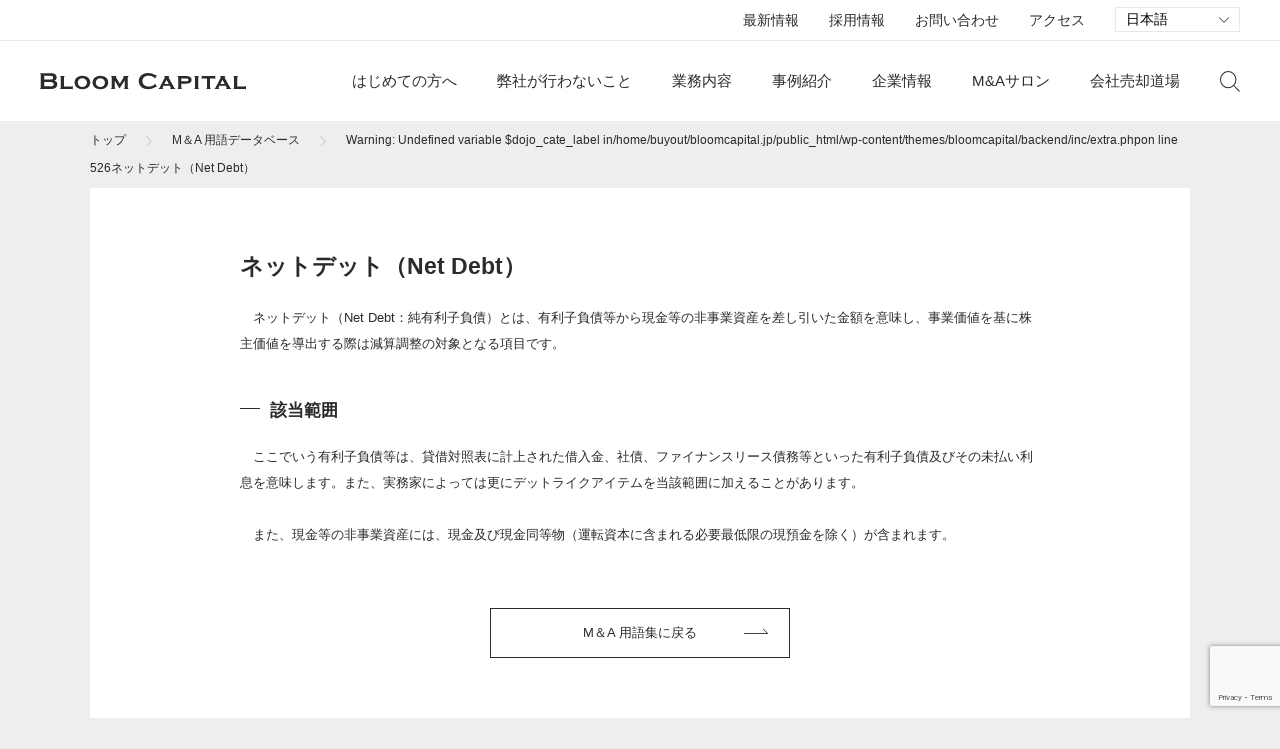

--- FILE ---
content_type: text/html; charset=UTF-8
request_url: https://bloomcapital.jp/ma-keyword/net-debt
body_size: 17154
content:
<!DOCTYPE html>
<!--[if lt IE 7]><html class="ie ie6 ie-lt10 ie-lt9 ie-lt8 ie-lt7 no-js" lang="ja"><![endif]-->
<!--[if IE 7]><html class="ie ie7 ie-lt10 ie-lt9 ie-lt8 no-js" lang="ja"><![endif]-->
<!--[if IE 8]><html cl ass="ie ie8 ie-lt10 ie-lt9 no-js" lang="ja"><![endif]-->
<!--[if IE 9]><html class="ie ie9 ie-lt10 no-js" lang="ja"><![endif]-->
<!--[if gt IE 9]><!-->
<html dir="ltr" lang="ja" class="no-js responsive">
<!--<![endif]-->

<head>
	<meta charset="UTF-8">
	<meta http-equiv="X-UA-Compatible" content="IE=Edge">
	<meta name="author" content="株式会社ブルームキャピタル">
	<title>ネットデット（Net Debt）｜株式会社ブルームキャピタル｜Bloom Capital</title>
	<!-- Mobile -->
	<meta name="apple-mobile-web-app-status-bar-style" content="black-translucent">
	<meta name="apple-mobile-web-app-capable" content="yes">
	<meta name="format-detection" content="telephone=no, date=no, address=no, email=no">
	<!-- Viewport -->
	<meta name="viewport" content="width=device-width,initial-scale=1.0,maximum-scale=1.0,user-scalable=no"/>
	<!-- Profiles -->
	<link rel="profile" href="https://gmpg.org/xfn/11">
		
	   <meta property="og:url" content="https://bloomcapital.jp/ma-keyword/net-debt">
   	<meta property="og:image" content="https://bloomcapital.jp/wp-content/themes/bloomcapital/assets/img/common/ogp.png">
	<link rel="apple-touch-icon" href="https://bloomcapital.jp/wp-content/themes/bloomcapital/assets/img/common/apple-touch-icon.png">
	<link rel="shortcut icon" href="https://bloomcapital.jp/wp-content/themes/bloomcapital/assets/img/common/favicon.png">
	<!-- Styles -->
   <link rel="stylesheet" href="https://bloomcapital.jp/wp-content/themes/bloomcapital/assets/css/common.css">
   <link rel="stylesheet" href="https://bloomcapital.jp/wp-content/themes/bloomcapital/assets/css/font.css">
   <link rel="stylesheet" href="https://bloomcapital.jp/wp-content/themes/bloomcapital/assets/css/animate.min.css">
   <link rel="stylesheet" href="https://bloomcapital.jp/wp-content/themes/bloomcapital/assets/css/slick.css">
   <link rel="stylesheet" href="https://bloomcapital.jp/wp-content/themes/bloomcapital/assets/css/hamburgers.css">
   <link rel="stylesheet" href="https://bloomcapital.jp/wp-content/themes/bloomcapital/assets/css/shared.css">
   <link rel="stylesheet" href="https://bloomcapital.jp/wp-content/themes/bloomcapital/assets/css/contents.css">
   <!-- web font -->
   <link rel="preconnect" href="https://fonts.googleapis.com">
   <link rel="preconnect" href="https://fonts.gstatic.com" crossorigin>
   <link href="https://fonts.googleapis.com/css2?family=EB+Garamond:ital@0;1&display=swap" rel="stylesheet">
	
	<script>(function(html){html.className = html.className.replace(/\bno-js\b/,'js')})(document.documentElement);</script>
<title>ネットデット（Net Debt）｜株式会社ブルームキャピタル｜Bloom Capital</title>

		<!-- All in One SEO 4.9.3 - aioseo.com -->
	<meta name="robots" content="max-image-preview:large" />
	<meta name="author" content="宮崎 淳平"/>
	<meta name="google-site-verification" content="DWlIw4MvNgQi-Mcxp2AP6Ri-2Or_S8zcHrQHRWSjsNM" />
	<link rel="canonical" href="https://bloomcapital.jp/ma-keyword/net-debt" />
	<meta name="generator" content="All in One SEO (AIOSEO) 4.9.3" />
		<script type="application/ld+json" class="aioseo-schema">
			{"@context":"https:\/\/schema.org","@graph":[{"@type":"BreadcrumbList","@id":"https:\/\/bloomcapital.jp\/ma-keyword\/net-debt#breadcrumblist","itemListElement":[{"@type":"ListItem","@id":"https:\/\/bloomcapital.jp#listItem","position":1,"name":"\u30db\u30fc\u30e0","item":"https:\/\/bloomcapital.jp","nextItem":{"@type":"ListItem","@id":"https:\/\/bloomcapital.jp\/ma_keyword_category\/%e3%81%aa#listItem","name":"\u306a"}},{"@type":"ListItem","@id":"https:\/\/bloomcapital.jp\/ma_keyword_category\/%e3%81%aa#listItem","position":2,"name":"\u306a","item":"https:\/\/bloomcapital.jp\/ma_keyword_category\/%e3%81%aa","nextItem":{"@type":"ListItem","@id":"https:\/\/bloomcapital.jp\/ma-keyword\/net-debt#listItem","name":"\u30cd\u30c3\u30c8\u30c7\u30c3\u30c8\uff08Net Debt\uff09"},"previousItem":{"@type":"ListItem","@id":"https:\/\/bloomcapital.jp#listItem","name":"\u30db\u30fc\u30e0"}},{"@type":"ListItem","@id":"https:\/\/bloomcapital.jp\/ma-keyword\/net-debt#listItem","position":3,"name":"\u30cd\u30c3\u30c8\u30c7\u30c3\u30c8\uff08Net Debt\uff09","previousItem":{"@type":"ListItem","@id":"https:\/\/bloomcapital.jp\/ma_keyword_category\/%e3%81%aa#listItem","name":"\u306a"}}]},{"@type":"Organization","@id":"https:\/\/bloomcapital.jp\/#organization","name":"\u682a\u5f0f\u4f1a\u793e\u30d6\u30eb\u30fc\u30e0\u30ad\u30e3\u30d4\u30bf\u30eb","description":"\u682a\u5f0f\u4f1a\u793e\u30d6\u30eb\u30fc\u30e0\u30ad\u30e3\u30d4\u30bf\u30eb\u4ee3\u8868\u53d6\u7de0\u5f79\u5bae\u5d0e\u6df3\u5e73\u304c\u76e3\u4fee\u3059\u308b\u4f1a\u793e\u58f2\u5374\u30fb\u30cf\u3099\u30a4\u30a2\u30a6\u30c8\u7b49\u306b\u95a2\u3059\u308b\u4f1a\u793e\u58f2\u5374\u5c02\u9580\u5bb6\u306b\u3088\u308b\u5c02\u9580\u60c5\u5831\u30b5\u30a4\u30c8\u3002","url":"https:\/\/bloomcapital.jp\/","logo":{"@type":"ImageObject","url":"https:\/\/bloomcapital.dev.qutitote.jp\/wp-content\/uploads\/2022\/02\/ogp_a.jpg","@id":"https:\/\/bloomcapital.jp\/ma-keyword\/net-debt\/#organizationLogo"},"image":{"@id":"https:\/\/bloomcapital.jp\/ma-keyword\/net-debt\/#organizationLogo"}},{"@type":"Person","@id":"https:\/\/bloomcapital.jp\/author\/miyazaki#author","url":"https:\/\/bloomcapital.jp\/author\/miyazaki","name":"\u5bae\u5d0e \u6df3\u5e73","image":{"@type":"ImageObject","@id":"https:\/\/bloomcapital.jp\/ma-keyword\/net-debt#authorImage","url":"http:\/\/bloomcapital.jp\/wp-content\/uploads\/2024\/03\/cropped-picture.png","width":96,"height":96,"caption":"\u5bae\u5d0e \u6df3\u5e73"}},{"@type":"WebPage","@id":"https:\/\/bloomcapital.jp\/ma-keyword\/net-debt#webpage","url":"https:\/\/bloomcapital.jp\/ma-keyword\/net-debt","name":"\u30cd\u30c3\u30c8\u30c7\u30c3\u30c8\uff08Net Debt\uff09\uff5c\u682a\u5f0f\u4f1a\u793e\u30d6\u30eb\u30fc\u30e0\u30ad\u30e3\u30d4\u30bf\u30eb\uff5cBloom Capital","inLanguage":"ja","isPartOf":{"@id":"https:\/\/bloomcapital.jp\/#website"},"breadcrumb":{"@id":"https:\/\/bloomcapital.jp\/ma-keyword\/net-debt#breadcrumblist"},"author":{"@id":"https:\/\/bloomcapital.jp\/author\/miyazaki#author"},"creator":{"@id":"https:\/\/bloomcapital.jp\/author\/miyazaki#author"},"datePublished":"2022-03-22T14:36:07+09:00","dateModified":"2022-05-17T13:11:13+09:00"},{"@type":"WebSite","@id":"https:\/\/bloomcapital.jp\/#website","url":"https:\/\/bloomcapital.jp\/","name":"\u682a\u5f0f\u4f1a\u793e\u30d6\u30eb\u30fc\u30e0\u30ad\u30e3\u30d4\u30bf\u30eb","description":"\u682a\u5f0f\u4f1a\u793e\u30d6\u30eb\u30fc\u30e0\u30ad\u30e3\u30d4\u30bf\u30eb\u4ee3\u8868\u53d6\u7de0\u5f79\u5bae\u5d0e\u6df3\u5e73\u304c\u76e3\u4fee\u3059\u308b\u4f1a\u793e\u58f2\u5374\u30fb\u30cf\u3099\u30a4\u30a2\u30a6\u30c8\u7b49\u306b\u95a2\u3059\u308b\u4f1a\u793e\u58f2\u5374\u5c02\u9580\u5bb6\u306b\u3088\u308b\u5c02\u9580\u60c5\u5831\u30b5\u30a4\u30c8\u3002","inLanguage":"ja","publisher":{"@id":"https:\/\/bloomcapital.jp\/#organization"}}]}
		</script>
		<!-- All in One SEO -->

<link rel='dns-prefetch' href='//webfonts.xserver.jp' />
<link rel='dns-prefetch' href='//www.googletagmanager.com' />
<link rel='dns-prefetch' href='//fonts.googleapis.com' />
<link rel="alternate" type="application/rss+xml" title="株式会社ブルームキャピタル &raquo; フィード" href="https://bloomcapital.jp/feed" />
<link rel="alternate" type="application/rss+xml" title="株式会社ブルームキャピタル &raquo; コメントフィード" href="https://bloomcapital.jp/comments/feed" />
<link rel="alternate" title="oEmbed (JSON)" type="application/json+oembed" href="https://bloomcapital.jp/wp-json/oembed/1.0/embed?url=https%3A%2F%2Fbloomcapital.jp%2Fma-keyword%2Fnet-debt" />
<link rel="alternate" title="oEmbed (XML)" type="text/xml+oembed" href="https://bloomcapital.jp/wp-json/oembed/1.0/embed?url=https%3A%2F%2Fbloomcapital.jp%2Fma-keyword%2Fnet-debt&#038;format=xml" />
		<!-- This site uses the Google Analytics by MonsterInsights plugin v9.11.1 - Using Analytics tracking - https://www.monsterinsights.com/ -->
		<!-- Note: MonsterInsights is not currently configured on this site. The site owner needs to authenticate with Google Analytics in the MonsterInsights settings panel. -->
					<!-- No tracking code set -->
				<!-- / Google Analytics by MonsterInsights -->
		<style id='wp-img-auto-sizes-contain-inline-css' type='text/css'>
img:is([sizes=auto i],[sizes^="auto," i]){contain-intrinsic-size:3000px 1500px}
/*# sourceURL=wp-img-auto-sizes-contain-inline-css */
</style>
<style id='wp-emoji-styles-inline-css' type='text/css'>

	img.wp-smiley, img.emoji {
		display: inline !important;
		border: none !important;
		box-shadow: none !important;
		height: 1em !important;
		width: 1em !important;
		margin: 0 0.07em !important;
		vertical-align: -0.1em !important;
		background: none !important;
		padding: 0 !important;
	}
/*# sourceURL=wp-emoji-styles-inline-css */
</style>
<style id='wp-block-library-inline-css' type='text/css'>
:root{--wp-block-synced-color:#7a00df;--wp-block-synced-color--rgb:122,0,223;--wp-bound-block-color:var(--wp-block-synced-color);--wp-editor-canvas-background:#ddd;--wp-admin-theme-color:#007cba;--wp-admin-theme-color--rgb:0,124,186;--wp-admin-theme-color-darker-10:#006ba1;--wp-admin-theme-color-darker-10--rgb:0,107,160.5;--wp-admin-theme-color-darker-20:#005a87;--wp-admin-theme-color-darker-20--rgb:0,90,135;--wp-admin-border-width-focus:2px}@media (min-resolution:192dpi){:root{--wp-admin-border-width-focus:1.5px}}.wp-element-button{cursor:pointer}:root .has-very-light-gray-background-color{background-color:#eee}:root .has-very-dark-gray-background-color{background-color:#313131}:root .has-very-light-gray-color{color:#eee}:root .has-very-dark-gray-color{color:#313131}:root .has-vivid-green-cyan-to-vivid-cyan-blue-gradient-background{background:linear-gradient(135deg,#00d084,#0693e3)}:root .has-purple-crush-gradient-background{background:linear-gradient(135deg,#34e2e4,#4721fb 50%,#ab1dfe)}:root .has-hazy-dawn-gradient-background{background:linear-gradient(135deg,#faaca8,#dad0ec)}:root .has-subdued-olive-gradient-background{background:linear-gradient(135deg,#fafae1,#67a671)}:root .has-atomic-cream-gradient-background{background:linear-gradient(135deg,#fdd79a,#004a59)}:root .has-nightshade-gradient-background{background:linear-gradient(135deg,#330968,#31cdcf)}:root .has-midnight-gradient-background{background:linear-gradient(135deg,#020381,#2874fc)}:root{--wp--preset--font-size--normal:16px;--wp--preset--font-size--huge:42px}.has-regular-font-size{font-size:1em}.has-larger-font-size{font-size:2.625em}.has-normal-font-size{font-size:var(--wp--preset--font-size--normal)}.has-huge-font-size{font-size:var(--wp--preset--font-size--huge)}.has-text-align-center{text-align:center}.has-text-align-left{text-align:left}.has-text-align-right{text-align:right}.has-fit-text{white-space:nowrap!important}#end-resizable-editor-section{display:none}.aligncenter{clear:both}.items-justified-left{justify-content:flex-start}.items-justified-center{justify-content:center}.items-justified-right{justify-content:flex-end}.items-justified-space-between{justify-content:space-between}.screen-reader-text{border:0;clip-path:inset(50%);height:1px;margin:-1px;overflow:hidden;padding:0;position:absolute;width:1px;word-wrap:normal!important}.screen-reader-text:focus{background-color:#ddd;clip-path:none;color:#444;display:block;font-size:1em;height:auto;left:5px;line-height:normal;padding:15px 23px 14px;text-decoration:none;top:5px;width:auto;z-index:100000}html :where(.has-border-color){border-style:solid}html :where([style*=border-top-color]){border-top-style:solid}html :where([style*=border-right-color]){border-right-style:solid}html :where([style*=border-bottom-color]){border-bottom-style:solid}html :where([style*=border-left-color]){border-left-style:solid}html :where([style*=border-width]){border-style:solid}html :where([style*=border-top-width]){border-top-style:solid}html :where([style*=border-right-width]){border-right-style:solid}html :where([style*=border-bottom-width]){border-bottom-style:solid}html :where([style*=border-left-width]){border-left-style:solid}html :where(img[class*=wp-image-]){height:auto;max-width:100%}:where(figure){margin:0 0 1em}html :where(.is-position-sticky){--wp-admin--admin-bar--position-offset:var(--wp-admin--admin-bar--height,0px)}@media screen and (max-width:600px){html :where(.is-position-sticky){--wp-admin--admin-bar--position-offset:0px}}

/*# sourceURL=wp-block-library-inline-css */
</style><style id='global-styles-inline-css' type='text/css'>
:root{--wp--preset--aspect-ratio--square: 1;--wp--preset--aspect-ratio--4-3: 4/3;--wp--preset--aspect-ratio--3-4: 3/4;--wp--preset--aspect-ratio--3-2: 3/2;--wp--preset--aspect-ratio--2-3: 2/3;--wp--preset--aspect-ratio--16-9: 16/9;--wp--preset--aspect-ratio--9-16: 9/16;--wp--preset--color--black: #000000;--wp--preset--color--cyan-bluish-gray: #abb8c3;--wp--preset--color--white: #ffffff;--wp--preset--color--pale-pink: #f78da7;--wp--preset--color--vivid-red: #cf2e2e;--wp--preset--color--luminous-vivid-orange: #ff6900;--wp--preset--color--luminous-vivid-amber: #fcb900;--wp--preset--color--light-green-cyan: #7bdcb5;--wp--preset--color--vivid-green-cyan: #00d084;--wp--preset--color--pale-cyan-blue: #8ed1fc;--wp--preset--color--vivid-cyan-blue: #0693e3;--wp--preset--color--vivid-purple: #9b51e0;--wp--preset--gradient--vivid-cyan-blue-to-vivid-purple: linear-gradient(135deg,rgb(6,147,227) 0%,rgb(155,81,224) 100%);--wp--preset--gradient--light-green-cyan-to-vivid-green-cyan: linear-gradient(135deg,rgb(122,220,180) 0%,rgb(0,208,130) 100%);--wp--preset--gradient--luminous-vivid-amber-to-luminous-vivid-orange: linear-gradient(135deg,rgb(252,185,0) 0%,rgb(255,105,0) 100%);--wp--preset--gradient--luminous-vivid-orange-to-vivid-red: linear-gradient(135deg,rgb(255,105,0) 0%,rgb(207,46,46) 100%);--wp--preset--gradient--very-light-gray-to-cyan-bluish-gray: linear-gradient(135deg,rgb(238,238,238) 0%,rgb(169,184,195) 100%);--wp--preset--gradient--cool-to-warm-spectrum: linear-gradient(135deg,rgb(74,234,220) 0%,rgb(151,120,209) 20%,rgb(207,42,186) 40%,rgb(238,44,130) 60%,rgb(251,105,98) 80%,rgb(254,248,76) 100%);--wp--preset--gradient--blush-light-purple: linear-gradient(135deg,rgb(255,206,236) 0%,rgb(152,150,240) 100%);--wp--preset--gradient--blush-bordeaux: linear-gradient(135deg,rgb(254,205,165) 0%,rgb(254,45,45) 50%,rgb(107,0,62) 100%);--wp--preset--gradient--luminous-dusk: linear-gradient(135deg,rgb(255,203,112) 0%,rgb(199,81,192) 50%,rgb(65,88,208) 100%);--wp--preset--gradient--pale-ocean: linear-gradient(135deg,rgb(255,245,203) 0%,rgb(182,227,212) 50%,rgb(51,167,181) 100%);--wp--preset--gradient--electric-grass: linear-gradient(135deg,rgb(202,248,128) 0%,rgb(113,206,126) 100%);--wp--preset--gradient--midnight: linear-gradient(135deg,rgb(2,3,129) 0%,rgb(40,116,252) 100%);--wp--preset--font-size--small: 13px;--wp--preset--font-size--medium: 20px;--wp--preset--font-size--large: 36px;--wp--preset--font-size--x-large: 42px;--wp--preset--spacing--20: 0.44rem;--wp--preset--spacing--30: 0.67rem;--wp--preset--spacing--40: 1rem;--wp--preset--spacing--50: 1.5rem;--wp--preset--spacing--60: 2.25rem;--wp--preset--spacing--70: 3.38rem;--wp--preset--spacing--80: 5.06rem;--wp--preset--shadow--natural: 6px 6px 9px rgba(0, 0, 0, 0.2);--wp--preset--shadow--deep: 12px 12px 50px rgba(0, 0, 0, 0.4);--wp--preset--shadow--sharp: 6px 6px 0px rgba(0, 0, 0, 0.2);--wp--preset--shadow--outlined: 6px 6px 0px -3px rgb(255, 255, 255), 6px 6px rgb(0, 0, 0);--wp--preset--shadow--crisp: 6px 6px 0px rgb(0, 0, 0);}:where(.is-layout-flex){gap: 0.5em;}:where(.is-layout-grid){gap: 0.5em;}body .is-layout-flex{display: flex;}.is-layout-flex{flex-wrap: wrap;align-items: center;}.is-layout-flex > :is(*, div){margin: 0;}body .is-layout-grid{display: grid;}.is-layout-grid > :is(*, div){margin: 0;}:where(.wp-block-columns.is-layout-flex){gap: 2em;}:where(.wp-block-columns.is-layout-grid){gap: 2em;}:where(.wp-block-post-template.is-layout-flex){gap: 1.25em;}:where(.wp-block-post-template.is-layout-grid){gap: 1.25em;}.has-black-color{color: var(--wp--preset--color--black) !important;}.has-cyan-bluish-gray-color{color: var(--wp--preset--color--cyan-bluish-gray) !important;}.has-white-color{color: var(--wp--preset--color--white) !important;}.has-pale-pink-color{color: var(--wp--preset--color--pale-pink) !important;}.has-vivid-red-color{color: var(--wp--preset--color--vivid-red) !important;}.has-luminous-vivid-orange-color{color: var(--wp--preset--color--luminous-vivid-orange) !important;}.has-luminous-vivid-amber-color{color: var(--wp--preset--color--luminous-vivid-amber) !important;}.has-light-green-cyan-color{color: var(--wp--preset--color--light-green-cyan) !important;}.has-vivid-green-cyan-color{color: var(--wp--preset--color--vivid-green-cyan) !important;}.has-pale-cyan-blue-color{color: var(--wp--preset--color--pale-cyan-blue) !important;}.has-vivid-cyan-blue-color{color: var(--wp--preset--color--vivid-cyan-blue) !important;}.has-vivid-purple-color{color: var(--wp--preset--color--vivid-purple) !important;}.has-black-background-color{background-color: var(--wp--preset--color--black) !important;}.has-cyan-bluish-gray-background-color{background-color: var(--wp--preset--color--cyan-bluish-gray) !important;}.has-white-background-color{background-color: var(--wp--preset--color--white) !important;}.has-pale-pink-background-color{background-color: var(--wp--preset--color--pale-pink) !important;}.has-vivid-red-background-color{background-color: var(--wp--preset--color--vivid-red) !important;}.has-luminous-vivid-orange-background-color{background-color: var(--wp--preset--color--luminous-vivid-orange) !important;}.has-luminous-vivid-amber-background-color{background-color: var(--wp--preset--color--luminous-vivid-amber) !important;}.has-light-green-cyan-background-color{background-color: var(--wp--preset--color--light-green-cyan) !important;}.has-vivid-green-cyan-background-color{background-color: var(--wp--preset--color--vivid-green-cyan) !important;}.has-pale-cyan-blue-background-color{background-color: var(--wp--preset--color--pale-cyan-blue) !important;}.has-vivid-cyan-blue-background-color{background-color: var(--wp--preset--color--vivid-cyan-blue) !important;}.has-vivid-purple-background-color{background-color: var(--wp--preset--color--vivid-purple) !important;}.has-black-border-color{border-color: var(--wp--preset--color--black) !important;}.has-cyan-bluish-gray-border-color{border-color: var(--wp--preset--color--cyan-bluish-gray) !important;}.has-white-border-color{border-color: var(--wp--preset--color--white) !important;}.has-pale-pink-border-color{border-color: var(--wp--preset--color--pale-pink) !important;}.has-vivid-red-border-color{border-color: var(--wp--preset--color--vivid-red) !important;}.has-luminous-vivid-orange-border-color{border-color: var(--wp--preset--color--luminous-vivid-orange) !important;}.has-luminous-vivid-amber-border-color{border-color: var(--wp--preset--color--luminous-vivid-amber) !important;}.has-light-green-cyan-border-color{border-color: var(--wp--preset--color--light-green-cyan) !important;}.has-vivid-green-cyan-border-color{border-color: var(--wp--preset--color--vivid-green-cyan) !important;}.has-pale-cyan-blue-border-color{border-color: var(--wp--preset--color--pale-cyan-blue) !important;}.has-vivid-cyan-blue-border-color{border-color: var(--wp--preset--color--vivid-cyan-blue) !important;}.has-vivid-purple-border-color{border-color: var(--wp--preset--color--vivid-purple) !important;}.has-vivid-cyan-blue-to-vivid-purple-gradient-background{background: var(--wp--preset--gradient--vivid-cyan-blue-to-vivid-purple) !important;}.has-light-green-cyan-to-vivid-green-cyan-gradient-background{background: var(--wp--preset--gradient--light-green-cyan-to-vivid-green-cyan) !important;}.has-luminous-vivid-amber-to-luminous-vivid-orange-gradient-background{background: var(--wp--preset--gradient--luminous-vivid-amber-to-luminous-vivid-orange) !important;}.has-luminous-vivid-orange-to-vivid-red-gradient-background{background: var(--wp--preset--gradient--luminous-vivid-orange-to-vivid-red) !important;}.has-very-light-gray-to-cyan-bluish-gray-gradient-background{background: var(--wp--preset--gradient--very-light-gray-to-cyan-bluish-gray) !important;}.has-cool-to-warm-spectrum-gradient-background{background: var(--wp--preset--gradient--cool-to-warm-spectrum) !important;}.has-blush-light-purple-gradient-background{background: var(--wp--preset--gradient--blush-light-purple) !important;}.has-blush-bordeaux-gradient-background{background: var(--wp--preset--gradient--blush-bordeaux) !important;}.has-luminous-dusk-gradient-background{background: var(--wp--preset--gradient--luminous-dusk) !important;}.has-pale-ocean-gradient-background{background: var(--wp--preset--gradient--pale-ocean) !important;}.has-electric-grass-gradient-background{background: var(--wp--preset--gradient--electric-grass) !important;}.has-midnight-gradient-background{background: var(--wp--preset--gradient--midnight) !important;}.has-small-font-size{font-size: var(--wp--preset--font-size--small) !important;}.has-medium-font-size{font-size: var(--wp--preset--font-size--medium) !important;}.has-large-font-size{font-size: var(--wp--preset--font-size--large) !important;}.has-x-large-font-size{font-size: var(--wp--preset--font-size--x-large) !important;}
/*# sourceURL=global-styles-inline-css */
</style>

<style id='classic-theme-styles-inline-css' type='text/css'>
/*! This file is auto-generated */
.wp-block-button__link{color:#fff;background-color:#32373c;border-radius:9999px;box-shadow:none;text-decoration:none;padding:calc(.667em + 2px) calc(1.333em + 2px);font-size:1.125em}.wp-block-file__button{background:#32373c;color:#fff;text-decoration:none}
/*# sourceURL=/wp-includes/css/classic-themes.min.css */
</style>
<link rel='stylesheet' id='contact-form-7-css' href='https://bloomcapital.jp/wp-content/plugins/contact-form-7/includes/css/styles.css?ver=6.1.4' type='text/css' media='all' />
<link rel='stylesheet' id='toc-screen-css' href='https://bloomcapital.jp/wp-content/plugins/table-of-contents-plus/screen.min.css?ver=2411.1' type='text/css' media='all' />
<style id='toc-screen-inline-css' type='text/css'>
div#toc_container {background: #f9f9f9;border: 1px solid #aaaaaa;width: 100%;}
/*# sourceURL=toc-screen-inline-css */
</style>
<link rel='stylesheet' id='fcv-fonts-css' href='https://fonts.googleapis.com/css?family=Merriweather%3A400%2C700%2C900%2C400italic%2C700italic%2C900italic%7CMontserrat%3A400%2C700%7CInconsolata%3A400&#038;subset=latin%2Clatin-ext' type='text/css' media='all' />
<link rel='stylesheet' id='fcv-style-css' href='https://bloomcapital.jp/wp-content/themes/bloomcapital/style.css?ver=6.9' type='text/css' media='all' />
<script type="text/javascript" src="https://bloomcapital.jp/wp-includes/js/jquery/jquery.min.js?ver=3.7.1" id="jquery-core-js"></script>
<script type="text/javascript" src="https://bloomcapital.jp/wp-includes/js/jquery/jquery-migrate.min.js?ver=3.4.1" id="jquery-migrate-js"></script>
<script type="text/javascript" src="//webfonts.xserver.jp/js/xserverv3.js?fadein=0&amp;ver=2.0.9" id="typesquare_std-js"></script>

<!-- Site Kit によって追加された Google タグ（gtag.js）スニペット -->
<!-- Google アナリティクス スニペット (Site Kit が追加) -->
<script type="text/javascript" src="https://www.googletagmanager.com/gtag/js?id=G-YSDTTEHWCN" id="google_gtagjs-js" async></script>
<script type="text/javascript" id="google_gtagjs-js-after">
/* <![CDATA[ */
window.dataLayer = window.dataLayer || [];function gtag(){dataLayer.push(arguments);}
gtag("set","linker",{"domains":["bloomcapital.jp"]});
gtag("js", new Date());
gtag("set", "developer_id.dZTNiMT", true);
gtag("config", "G-YSDTTEHWCN", {"googlesitekit_post_type":"glossary"});
 window._googlesitekit = window._googlesitekit || {}; window._googlesitekit.throttledEvents = []; window._googlesitekit.gtagEvent = (name, data) => { var key = JSON.stringify( { name, data } ); if ( !! window._googlesitekit.throttledEvents[ key ] ) { return; } window._googlesitekit.throttledEvents[ key ] = true; setTimeout( () => { delete window._googlesitekit.throttledEvents[ key ]; }, 5 ); gtag( "event", name, { ...data, event_source: "site-kit" } ); }; 
//# sourceURL=google_gtagjs-js-after
/* ]]> */
</script>
<link rel="https://api.w.org/" href="https://bloomcapital.jp/wp-json/" /><link rel="alternate" title="JSON" type="application/json" href="https://bloomcapital.jp/wp-json/wp/v2/glossary/11871" /><link rel="EditURI" type="application/rsd+xml" title="RSD" href="https://bloomcapital.jp/xmlrpc.php?rsd" />
<meta name="generator" content="WordPress 6.9" />
<link rel='shortlink' href='https://bloomcapital.jp/?p=11871' />
<meta name="generator" content="Site Kit by Google 1.171.0" />
<!-- Site Kit が追加した Google AdSense メタタグ -->
<meta name="google-adsense-platform-account" content="ca-host-pub-2644536267352236">
<meta name="google-adsense-platform-domain" content="sitekit.withgoogle.com">
<!-- Site Kit が追加した End Google AdSense メタタグ -->
<!-- Google Tag Manager -->
<script>(function(w,d,s,l,i){w[l]=w[l]||[];w[l].push({'gtm.start':
new Date().getTime(),event:'gtm.js'});var f=d.getElementsByTagName(s)[0],
j=d.createElement(s),dl=l!='dataLayer'?'&l='+l:'';j.async=true;j.src=
'https://www.googletagmanager.com/gtm.js?id='+i+dl;f.parentNode.insertBefore(j,f);
})(window,document,'script','dataLayer','GTM-PP3WQCFF');</script>
<!-- End Google Tag Manager -->

	
<link rel='stylesheet' id='cmtooltip-css' href='https://bloomcapital.jp/wp-content/plugins/enhanced-tooltipglossary/assets/css/tooltip.min.css?ver=4.5.3' type='text/css' media='all' />
<style id='cmtooltip-inline-css' type='text/css'>
#tt {
				z-index: 1500;
		}
		#tt_overlay {
				z-index: 1499;
		}
					#tt #ttcont div.glossaryItemTitle {
			color: #000000 !important;
			}
		
					#tt #ttcont div.glossaryItemTitle {
			background-color: #transparent !important;
			padding: 0 !important;
			margin: 0px !important;
			border-top: 10px solid transparent;
			border-bottom: 10px solid transparent;
			}
		
					#tt #ttcont div.glossaryItemTitle {
			font-size: 13px !important;
			}
		
		#tt #ttcont div.glossaryItemBody {
		padding: 0;
					font-size: 13px;
				}
		#tt #ttcont .mobile-link{
					font-size: 13px;
				}

		.mobile-link a.glossaryLink {
		color: #fff !important;
		}
		.mobile-link:before{content: "Term link:  "}

		
		
		.tiles ul.glossaryList li {
		min-width: 85px !important;
		width:85px !important;
		}
		.tiles ul.glossaryList span { min-width:85px; width:85px;  }
		.cm-glossary.tiles.big ul.glossaryList a { min-width:179px; width:179px }
		.cm-glossary.tiles.big ul.glossaryList span { min-width:179px; width:179px; }

				span.glossaryLink, a.glossaryLink {
		border-bottom: dotted 1px #000000;					color: #000000 !important;
				}
		span.glossaryLink.temporary, a.glossaryLink.temporary {
		border-bottom: dotted 1px #eeff11;		}
		span.glossaryLink:hover, a.glossaryLink:hover {
		border-bottom: solid 1px #333333;					color:#333333 !important;
				}

				.glossaryList .glossary-link-title {
		font-weight: normal !important;
		}

		
					#tt #tt-btn-close{ color: #222 !important}
		
		.cm-glossary.grid ul.glossaryList li[class^='ln']  { width: 200px !important}

					#tt #tt-btn-close{
			direction: rtl;
			font-size: 20px !important
			}
		
		
					#tt #ttcont glossaryItemBody * {color: #000000}
		

		
					#tt #ttcont a{color: #2EA3F2 !important}
		
		
		
					#ttcont {
			box-shadow: 0px 0px 20px #666666;
			-moz-box-shadow: 0px 0px 20px #666666;
			-webkit-box-shadow: 0px 0px 20px #666666;
			}
					.cm-glossary.term-carousel .slick-slide,
			.cm-glossary.tiles-with-definition ul > li { height: 250px !important}
					.cm-glossary.tiles-with-definition ul {
			grid-template-columns: repeat(auto-fill, 220px) !important;
			}
		
		.glossary-search-wrapper {
		display: inline-block;
				}


		
		input.glossary-search-term {
				outline: none;
																}


		
		
		button.glossary-search.button {
		outline: none;
												}
/*# sourceURL=cmtooltip-inline-css */
</style>
<link rel='stylesheet' id='dashicons-css' href='https://bloomcapital.jp/wp-includes/css/dashicons.min.css?ver=6.9' type='text/css' media='all' />
</head>
<body class="wp-singular glossary-template-default single single-glossary postid-11871 wp-theme-bloomcapital net-debt ie-smoothscroll group-blog">

<!-- Google Tag Manager (noscript) -->
<noscript><iframe src="https://www.googletagmanager.com/ns.html?id=GTM-PP3WQCFF"
height="0" width="0" style="display:none;visibility:hidden"></iframe></noscript>
<!-- End Google Tag Manager (noscript) -->

	<main>
	<header id="header">
      <p class="logo"><a href="https://bloomcapital.jp"><img src="https://bloomcapital.jp/wp-content/themes/bloomcapital/assets/img/common/logo.svg" alt="株式会社ブルームキャピタル"></a></p>
      <nav id="navbar">
    <div class="pc">
        <ul class="nav01">
            <li class="dropdown">
                <a href="https://bloomcapital.jp/first" class="dropdown-btn ">はじめての方へ</a>
                <div class="dropdown-main">
                    <div class="wrap">
                        <dl>
                            <dt><a href="https://bloomcapital.jp/first">はじめての方へ</a></dt>
                            <dd>
                                <ul class="is-opened dropdown-list01">
                                    <li>
                                        <a href="https://bloomcapital.jp/first#firstX">経営理念とポリシー</a>
                                        <a href="https://bloomcapital.jp/first#first01">経営オーナー様への重要メッセージ</a>
                                        <a href="https://bloomcapital.jp/first#first02">売却側M&A成功の極意</a>
                                        <a href="https://bloomcapital.jp/first#first03">受託審査を行う理由</a>
                                        <a href="https://bloomcapital.jp/first#first04">ステージ別サービス</a>
                                    </li>
                                </ul>
                            </dd>
                        </dl>
                    </div>
                </div>
            </li>
            <li><a href="https://bloomcapital.jp/rules" >弊社が行わないこと</a></li>
            <li class="dropdown">
                <a href="https://bloomcapital.jp/service" class="dropdown-btn ">業務内容</a>
                <div class="dropdown-main">
                    <div class="wrap">
                        <dl>
                            <dt><a href="https://bloomcapital.jp/service">業務内容</a></dt>
                            <dt class="w300">
                                <p data-id="dropdown-service01" class="active"><a
                                        href="https://bloomcapital.jp/service">売主候補者様へ</a></p>
                                <p data-id="dropdown-service02"><a
                                        href="https://bloomcapital.jp/service#candidate-buyer">買主候補者様へ</a></p>
                                <p data-id="dropdown-service03"><a
                                        href="https://bloomcapital.jp/service#receive-investment">投資を受けたい会社様へ</a></p>
                                <p data-id="dropdown-service04"><a
                                        href="https://bloomcapital.jp/service#collaboration">専門家・士業様・コンサルタント様等との協業</a>
                                </p>
                                <p data-id="dropdown-service05"><a href="https://salon.bloomcapital.jp/">M&Aサロン</a></p>
                            </dt>
                            <dd>
                                <ul id="dropdown-service01" class="is-opened">
                                    <li>
                                        <p>
                                            <a href="https://bloomcapital.jp/service/ma">売却専門M&Aアドバイザリー業務</a>
                                            <a
                                                href="https://bloomcapital.jp/service/ma-preparation-consulting">将来の売却のための中長期支援業務</a>
                                            </a>
                                        </p>
                                        <p>
                                            <a href="https://bloomcapital.jp/service/sellside-ma-second-opinion">売却専門M&Aセカンドオピニオン業務
                                                <a
                                                    href="https://bloomcapital.jp/service/post-deal-support">売却後サポート業務</a>
                                        </p>
                                    </li>
                                </ul>
                                <ul id="dropdown-service02">
                                    <li>
                                        <p>
                                            <a href="https://bloomcapital.jp/service/ma-sourcing-support">買収案件紹介業務</a>
                                            <a
                                                href="https://bloomcapital.jp/service/buyside-other-supports">その他買主側支援業務</a>
                                        </p>
                                    </li>
                                </ul>
                                <ul id="dropdown-service03">
                                    <li>
                                        <a href="https://bloomcapital.jp/service/investment/">投資業務</a>
                                    </li>
                                </ul>
                                <ul id="dropdown-service04">
                                    <li></li>
                                </ul>
                                <ul id="dropdown-service05">
                                    <li></li>
                                </ul>
                            </dd>
                        </dl>
                    </div>
                </div>
            </li>
            <!-- <li class="dropdown">
             <a href="https://bloomcapital.jp/industry" class="dropdown-btn ">業界別分析</a>
             <div class="dropdown-main">
                <div class="wrap">
                   <dl>
                      <dt><a href="https://bloomcapital.jp/industry">業界別分析</a></dt>
                      <dd class="pt0">
                         <ul class="is-opened dropdown-list02">
                            <li>
                                                        <a href="https://bloomcapital.jp/industry#industry-item1">銀行</a>
                                                        <a href="https://bloomcapital.jp/industry#industry-item2">証券</a>
                                                        <a href="https://bloomcapital.jp/industry#industry-item3">保険</a>
                                                        <a href="https://bloomcapital.jp/industry#industry-item4">信託</a>
                                                        <a href="https://bloomcapital.jp/industry#industry-item5">プライベート・エクイティ</a>
                                                        <a href="https://bloomcapital.jp/industry#industry-item6">アセット・マネジメント</a>
                                                        <a href="https://bloomcapital.jp/industry#industry-item7">その他金融</a>
                                                        <a href="https://bloomcapital.jp/industry#industry-item8">不動産・REIT</a>
                                                        <a href="https://bloomcapital.jp/industry#industry-item9">資源・エネルギー</a>
                                                        <a href="https://bloomcapital.jp/industry#industry-item10">運輸・物流</a>
                                                        <a href="https://bloomcapital.jp/industry#industry-item11">通信・メディア・エンターテインメント</a>
                                                        <a href="https://bloomcapital.jp/industry#industry-item12">情報産業・インターネット・セキュリティ</a>
                                                        <a href="https://bloomcapital.jp/industry#industry-item13">医療・製薬・ヘルスケア</a>
                                                        <a href="https://bloomcapital.jp/industry#industry-item14">スポーツ</a>
                                                        <a href="https://bloomcapital.jp/industry#industry-item15">自動車・造船・機械</a>
                                                        <a href="https://bloomcapital.jp/industry#industry-item16">化学</a>
                                                        <a href="https://bloomcapital.jp/industry#industry-item17">製紙</a>
                                                        <a href="https://bloomcapital.jp/industry#industry-item18">食品・飲料</a>
                                                        <a href="https://bloomcapital.jp/industry#industry-item19">ブランド・アパレル</a>
                                                        <a href="https://bloomcapital.jp/industry#industry-item20">鉄鋼・金属</a>
                                                        <a href="https://bloomcapital.jp/industry#industry-item21">電子部品・電子機器</a>
                                                        <a href="https://bloomcapital.jp/industry#industry-item22">消費財・小売・商社</a>
                                                        <a href="https://bloomcapital.jp/industry#industry-item23">建設・土木・インフラ</a>
                                                        <a href="https://bloomcapital.jp/industry#industry-item24">ホテル・レジャー・カジノ</a>
                                                        <a href="https://bloomcapital.jp/industry#industry-item25">教育・人材</a>
                                                        <a href="https://bloomcapital.jp/industry#industry-item26">政府・地方公共団体・公的機関</a>
                                                                                    </li>
                         </ul>
                      </dd>
                   </dl>                  
                </div>
             </div>
          </li> -->
            <li><a href="https://bloomcapital.jp/works" >事例紹介</a></li>
            <li class="dropdown">
                <a href="https://bloomcapital.jp/company" class="dropdown-btn ">企業情報</a>
                <div class="dropdown-main">
                    <div class="wrap">
                        <dl>
                            <dt><a href="https://bloomcapital.jp/company">企業情報</a></dt>
                            <dd>
                                <ul class="is-opened dropdown-list01">
                                    <li>
                                        <a href="https://bloomcapital.jp/company#profile">会社概要</a>
                                        <a href="https://bloomcapital.jp/company#philosophy">経営理念</a>
                                        <a href="https://bloomcapital.jp/company#executive">役員及び顧問</a>
                                        <a href="https://bloomcapital.jp/company#history">沿革</a>
                                        <a href="https://bloomcapital.jp/company#award">執筆・表彰等</a>
                                    </li>
                                </ul>
                            </dd>
                        </dl>
                    </div>
                </div>
            </li>
            <li><a href="https://salon.bloomcapital.jp/">M&Aサロン</a></li>
            <li><a href="https://bloomcapital.jp/dojo" >会社売却道場</a></li>
        </ul>
    </div>
    <div class="sp">
        <ul class="nav01">
            <li class="sp_dropdown">
                <p class="sp_dropdown-btn"><a href="https://bloomcapital.jp/first">はじめての方へ</a></p>
                <div class="sp_dropdown-main">
                    <a href="https://bloomcapital.jp/first#firstX">経営理念とポリシー</a>
                    <a href="https://bloomcapital.jp/first#first01">経営オーナー様への重要メッセージ</a>
                    <a href="https://bloomcapital.jp/first#first02">売却側M&A成功の極意</a>
                    <a href="https://bloomcapital.jp/first#first03">受託審査を行う理由</a>
                    <a href="https://bloomcapital.jp/first#first04">ステージ別サービス</a>
                </div>
            </li>
            <li><a href="https://bloomcapital.jp/rules">弊社が行わないこと</a></li>
            <li class="sp_dropdown">
                <p class="sp_dropdown-btn"><a href="https://bloomcapital.jp/service">業務内容</a></p>
                <div class="sp_dropdown-main">
                    <dl class="toggle" data-duration="300">
                        <dt class="toggle-link"><a href="https://bloomcapital.jp/service">売主候補者様へ</a></dt>
                        <dd class="toggle-main">
                            <a href="https://bloomcapital.jp/service/ma">売却専門M&Aアドバイザリー業務</a>
                            <a href="https://bloomcapital.jp/service/selling-process">売却専門M&Aセカンドオピニオン業務</a>
                            <a href="https://bloomcapital.jp/service/longterm-sell">将来の売却のための中長期支援業務</a>
                            <a href="https://bloomcapital.jp/service/support">売却後サポート業務</a>
                        </dd>
                    </dl>
                    <dl class="toggle" data-duration="300">
                        <dt class="toggle-link"><a href="https://bloomcapital.jpservice#candidate-buyer">買主候補者様へ</a>
                        </dt>
                        <dd class="toggle-main">
                            <a href="https://bloomcapital.jp/service/free-case-introduction">買収案件紹介業務</a>
                            <a href="https://bloomcapital.jp/service/other-support">その他買主側支援業務</a>
                        </dd>
                    </dl>
                    <dl class="toggle" data-duration="300">
                        <dt class="toggle-link"><a
                                href="https://bloomcapital.jpservice#receive-investment">投資を受けたい会社様へ</a></dt>
                        <dd class="toggle-main">
                            <a href="https://bloomcapital.jp/service/investment">投資業務</a>
                        </dd>
                    </dl>
                    <dl class="toggle non-toggle" data-duration="300">
                        <dt class="toggle-link"><a
                                href="https://bloomcapital.jp/service#collaboration">専門家・士業様・コンサルタント様等との協業</a></dt>
                        <dd class="toggle-main"></dd>
                    </dl>
                    <dl class="toggle non-toggle" data-duration="300">
                        <dt class="toggle-link"><a href="https://salon.bloomcapital.jp/">M&Aサロン</a></dt>
                        <dd class="toggle-main"></dd>
                    </dl>
                </div>
            </li>
            <!-- <li class="sp_dropdown">
             <p class="sp_dropdown-btn"><a href="https://bloomcapital.jp/industry">業界別分析</a></p>
             <div class="sp_dropdown-main">
                                <a href="https://bloomcapital.jp/industry#industry-item1">銀行</a>
                                <a href="https://bloomcapital.jp/industry#industry-item2">証券</a>
                                <a href="https://bloomcapital.jp/industry#industry-item3">保険</a>
                                <a href="https://bloomcapital.jp/industry#industry-item4">信託</a>
                                <a href="https://bloomcapital.jp/industry#industry-item5">プライベート・エクイティ</a>
                                <a href="https://bloomcapital.jp/industry#industry-item6">アセット・マネジメント</a>
                                <a href="https://bloomcapital.jp/industry#industry-item7">その他金融</a>
                                <a href="https://bloomcapital.jp/industry#industry-item8">不動産・REIT</a>
                                <a href="https://bloomcapital.jp/industry#industry-item9">資源・エネルギー</a>
                                <a href="https://bloomcapital.jp/industry#industry-item10">運輸・物流</a>
                                <a href="https://bloomcapital.jp/industry#industry-item11">通信・メディア・エンターテインメント</a>
                                <a href="https://bloomcapital.jp/industry#industry-item12">情報産業・インターネット・セキュリティ</a>
                                <a href="https://bloomcapital.jp/industry#industry-item13">医療・製薬・ヘルスケア</a>
                                <a href="https://bloomcapital.jp/industry#industry-item14">スポーツ</a>
                                <a href="https://bloomcapital.jp/industry#industry-item15">自動車・造船・機械</a>
                                <a href="https://bloomcapital.jp/industry#industry-item16">化学</a>
                                <a href="https://bloomcapital.jp/industry#industry-item17">製紙</a>
                                <a href="https://bloomcapital.jp/industry#industry-item18">食品・飲料</a>
                                <a href="https://bloomcapital.jp/industry#industry-item19">ブランド・アパレル</a>
                                <a href="https://bloomcapital.jp/industry#industry-item20">鉄鋼・金属</a>
                                <a href="https://bloomcapital.jp/industry#industry-item21">電子部品・電子機器</a>
                                <a href="https://bloomcapital.jp/industry#industry-item22">消費財・小売・商社</a>
                                <a href="https://bloomcapital.jp/industry#industry-item23">建設・土木・インフラ</a>
                                <a href="https://bloomcapital.jp/industry#industry-item24">ホテル・レジャー・カジノ</a>
                                <a href="https://bloomcapital.jp/industry#industry-item25">教育・人材</a>
                                <a href="https://bloomcapital.jp/industry#industry-item26">政府・地方公共団体・公的機関</a>
                                             </div>
          </li> -->
            <li><a href="https://bloomcapital.jp/works">事例紹介</a></li>
            <li class="sp_dropdown">
                <p class="sp_dropdown-btn"><a href="https://bloomcapital.jp/company">企業情報</a></p>
                <div class="sp_dropdown-main">
                    <a href="https://bloomcapital.jp/company#profile">会社概要</a>
                    <a href="https://bloomcapital.jp/company#philosophy">経営理念</a>
                    <a href="https://bloomcapital.jp/company#executive">役員及び顧問</a>
                    <a href="https://bloomcapital.jp/company#history">沿革</a>
                    <a href="https://bloomcapital.jp/company#award">執筆・表彰等</a>
                </div>
            </li>
            <li><a href="https://salon.bloomcapital.jp/">M&Aサロン</a></li>
            <li><a href="https://bloomcapital.jp/dojo">会社売却道場</a></li>
        </ul>
    </div>
    <ul class="nav02">
        <li><a href="https://bloomcapital.jp/info">最新情報</a></li>
        <li><a href="https://bloomcapital.jp/recruit">採用情報</a></li>
        <li><a href="https://bloomcapital.jp/contact">お問い合わせ</a></li>
        <li><a href="https://bloomcapital.jp/company#profile">アクセス</a></li>
    </ul>
    <div class="lang">
        <select onchange="location = this.value;">
            <option value="https://bloomcapital.jp/">日本語</option>
            <option value="https://bloomcapital.jp/english">English</option>
        </select>
    </div>
</nav>      <div class="h-search">
         <p class="icon">
            <a href="https://bloomcapital.jp/search">
            	<svg xmlns="https://www.w3.org/2000/svg" width="20.262" height="20.262" viewBox="0 0 20.262 20.262">
            	  <g id="icon-search" transform="translate(-1304.5 -66.5)">
            	    <circle id="Ellipse_32" data-name="Ellipse 32" cx="7.823" cy="7.823" r="7.823" transform="translate(1305 67)" fill="none" stroke="#2b2b2b" stroke-linecap="round" stroke-linejoin="round" stroke-width="1"/>
            	    <line id="Line_53" data-name="Line 53" x1="5.229" y1="5.229" transform="translate(1318.827 80.827)" fill="none" stroke="#2b2b2b" stroke-linecap="round" stroke-linejoin="round" stroke-width="1"/>
            	  </g>
            	</svg>
            </a>
         </p>
         <form role="search" method="get" class="search-form" action="https://bloomcapital.jp/">
	<div class="wrap">
		<label>
			<span class="screen-reader-text">キーワード検索</span>
			<input type="search" class="search-field" placeholder="検索したいワードを入力してください" value="" name="s" />
			<button type="submit" class="search-submit"><img src="https://bloomcapital.jp/wp-content/themes/bloomcapital/assets/img/common/icon-search.svg" alt="search"></button>
		</label>
	</div>
</form>
      </div>
      <div class="hamburger p-hamburger sp">
         <div class="p-hamburger__line p-hamburger__line--01">
            <div class="p-hamburger__line-in p-hamburger__line-in--01"></div>
         </div>
         <div class="p-hamburger__line p-hamburger__line--02">
            <div class="p-hamburger__line-in p-hamburger__line-in--02"></div>
         </div>
         <div class="p-hamburger__line p-hamburger__line--03">
            <div class="p-hamburger__line-in p-hamburger__line-in--03"></div>
         </div>
         <div class="p-hamburger__line p-hamburger__line--cross01">
            <div class="p-hamburger__line-in p-hamburger__line-in--cross01"></div>
         </div>
         <div class="p-hamburger__line p-hamburger__line--cross02">
            <div class="p-hamburger__line-in p-hamburger__line-in--cross02"></div>
         </div>
      </div>
	</header>
	   <div id="breadcrumb">
      <div class="wrap">
         <ul><li><a href="https://bloomcapital.jp">トップ</a></li>  <li><a href="https://bloomcapital.jp/ma-keyword/">M＆A 用語データベース</a></li><br />
<b>Warning</b>:  Undefined variable $dojo_cate_label in <b>/home/buyout/bloomcapital.jp/public_html/wp-content/themes/bloomcapital/backend/inc/extra.php</b> on line <b>526</b><br />
 <li>ネットデット（Net Debt）</li></ul>      </div>
   </div>
		<section id="container"><div id="cpt-ma-keyword-detail">
   <div class="wrap">
      <div class="bg-wh">
         <div class="w800">
                        <h2 class="the_title h2">ネットデット（Net Debt）</h2>
            <div class="the_content">
               <a href="https://bloomcapital.jp/ma-keyword" class="cmtt-backlink cmtt-backlink-top">&laquo; Back to Glossary Index</a><p><span style="font-weight: 400;">&#12288;&#12493;&#12483;&#12488;&#12487;&#12483;&#12488;&#65288;Net Debt&#65306;&#32020;&#26377;&#21033;&#23376;&#36000;&#20661;&#65289;&#12392;&#12399;&#12289;&#26377;&#21033;&#23376;&#36000;&#20661;&#31561;&#12363;&#12425;&#29694;&#37329;&#31561;&#12398;&#38750;&#20107;&#26989;&#36039;&#29987;&#12434;&#24046;&#12375;&#24341;&#12356;&#12383;&#37329;&#38989;&#12434;&#24847;&#21619;&#12375;&#12289;&#20107;&#26989;&#20385;&#20516;&#12434;&#22522;&#12395;&#26666;&#20027;&#20385;&#20516;&#12434;&#23566;&#20986;&#12377;&#12427;&#38555;&#12399;&#28187;&#31639;&#35519;&#25972;&#12398;&#23550;&#35937;&#12392;&#12394;&#12427;&#38917;&#30446;&#12391;&#12377;&#12290;</span></p>
<h2>&#35442;&#24403;&#31684;&#22258;</h2>
<p><span style="font-weight: 400;">&#12288;&#12371;&#12371;&#12391;&#12356;&#12358;&#26377;&#21033;&#23376;&#36000;&#20661;&#31561;&#12399;&#12289;&#36024;&#20511;&#23550;&#29031;&#34920;&#12395;&#35336;&#19978;&#12373;&#12428;&#12383;&#20511;&#20837;&#37329;&#12289;&#31038;&#20661;&#12289;&#12501;&#12449;&#12452;&#12490;&#12531;&#12473;&#12522;&#12540;&#12473;&#20661;&#21209;&#31561;&#12392;&#12356;&#12387;&#12383;&#26377;&#21033;&#23376;&#36000;&#20661;&#21450;&#12403;&#12381;&#12398;&#26410;&#25173;&#12356;&#21033;&#24687;&#12434;&#24847;&#21619;&#12375;&#12414;&#12377;&#12290;&#12414;&#12383;&#12289;&#23455;&#21209;&#23478;&#12395;&#12424;&#12387;&#12390;&#12399;&#26356;&#12395;&#12487;&#12483;&#12488;&#12521;&#12452;&#12463;&#12450;&#12452;&#12486;&#12512;&#12434;&#24403;&#35442;&#31684;&#22258;&#12395;&#21152;&#12360;&#12427;&#12371;&#12392;&#12364;&#12354;&#12426;&#12414;&#12377;&#12290;</span></p>
<p>&nbsp;</p>
<p><span style="font-weight: 400;">&#12288;&#12414;&#12383;&#12289;&#29694;&#37329;&#31561;&#12398;&#38750;&#20107;&#26989;&#36039;&#29987;&#12395;&#12399;&#12289;&#29694;&#37329;&#21450;&#12403;&#29694;&#37329;&#21516;&#31561;&#29289;&#65288;&#36939;&#36578;&#36039;&#26412;&#12395;&#21547;&#12414;&#12428;&#12427;&#24517;&#35201;&#26368;&#20302;&#38480;&#12398;&#29694;&#38928;&#37329;&#12434;&#38500;&#12367;&#65289;&#12364;&#21547;&#12414;&#12428;&#12414;&#12377;&#12290;</span></p>
            </div>
                        <p class="btn-s2 txt-c"><a href="https://bloomcapital.jp/ma-keyword">M＆A 用語集に戻る</a></p>
         </div>
      </div>
      <div class="dojo_cate-bnr">
      <div class="item">
            <p class="photo" style="background: url('https://bloomcapital.jp/wp-content/uploads/2022/04/dojo-youtube.jpg') no-repeat center / cover;"></p>
                  <p class="ttl h-17">弊社YouTube『会社売却道場』</p>
                        <a href="/dojo-article/video-lecture" target="" class="item-link"></a>
         </div>
      <div class="item">
            <p class="photo" style="background: url('https://bloomcapital.jp/wp-content/uploads/2024/03/picture.png') no-repeat center / cover;"></p>
                  <p class="ttl h-17">会社売却の極意（宮崎執筆コラム）</p>
                        <a href="/dojo-article/weekly-report" target="" class="item-link"></a>
         </div>
      <div class="item">
            <p class="photo" style="background: url('https://bloomcapital.jp/wp-content/uploads/2022/01/dojo-cate_photo3.jpg') no-repeat center / cover;"></p>
                  <p class="ttl h-17">M&A用語<br />
データベース</p>
                        <a href="/ma-keyword" target="" class="item-link"></a>
         </div>
      <div class="item">
            <p class="photo" style="background: url('https://bloomcapital.jp/wp-content/uploads/2022/01/dojo-cate_photo4.jpg') no-repeat center / cover;"></p>
                  <p class="ttl h-17">『会社売却とバイアウト実務のすべて』書籍サポート</p>
                        <a href="/book-support" target="" class="item-link"></a>
         </div>
   </div>      <p class="btn-s2 btn-bottom txt-c"><a href="https://bloomcapital.jp/dojo">会社売却道場<br class="sp" />トップに戻る</a></p>
   </div>   
</div>
   		
      </section>
		<footer>
         <div class="row01">
            <div class="col">
               <p class="logo"><a href="https://bloomcapital.jp"><img src="https://bloomcapital.jp/wp-content/themes/bloomcapital/assets/img/common/logo-white.svg" alt="株式会社ブルームキャピタル"></a></p>
               <p class="sub">株式会社ブルームキャピタル</p>
            </div>
            <nav>
               <a href="https://bloomcapital.jp/first">はじめての方へ</a>
               <a href="https://bloomcapital.jp/service">業務内容</a>
               <!-- <a href="https://bloomcapital.jp/industry">業界別分析</a> -->
               <a href="https://bloomcapital.jp/works">事例紹介</a>
               <a href="https://bloomcapital.jp/company">企業情報</a>
               <a href="https://bloomcapital.jp/dojo">会社売却道場</a>
               <a href="https://bloomcapital.jp/info">最新情報</a>
               <a href="https://bloomcapital.jp/recruit">採用情報</a>
               <a href="https://bloomcapital.jp/contact">お問い合わせ</a>
            </nav>
         </div>
         <div class="row02">
            <ul>
               <li class="sp"><a href="https://bloomcapital.jp/contact">お問い合わせ</a></li>
               <li><a href="https://bloomcapital.jp/sitemap">サイトマップ</a></li>
               <li><a href="https://bloomcapital.jp/privacy">プライバシーポリシー</a></li>
               <li><a href="https://bloomcapital.jp/policy">利用規約</a></li>
               <li><a href="https://bloomcapital.jp/compliance-anti-social">反社会的勢力に対する基本方針</a></li>
            </ul>
            <address>Copyright Bloom Capital Corporation All rights reserved.</address>            
         </div>
         <p id="pagetop"><img src="https://bloomcapital.jp/wp-content/themes/bloomcapital/assets/img/common/pagetop.png" alt="pagetop"></p>
		</footer>
	</main>
	<!-- Libraries script -->
   <script type="speculationrules">
{"prefetch":[{"source":"document","where":{"and":[{"href_matches":"/*"},{"not":{"href_matches":["/wp-*.php","/wp-admin/*","/wp-content/uploads/*","/wp-content/*","/wp-content/plugins/*","/wp-content/themes/bloomcapital/*","/*\\?(.+)"]}},{"not":{"selector_matches":"a[rel~=\"nofollow\"]"}},{"not":{"selector_matches":".no-prefetch, .no-prefetch a"}}]},"eagerness":"conservative"}]}
</script>
<script type="text/javascript" src="https://bloomcapital.jp/wp-includes/js/dist/hooks.min.js?ver=dd5603f07f9220ed27f1" id="wp-hooks-js"></script>
<script type="text/javascript" src="https://bloomcapital.jp/wp-includes/js/dist/i18n.min.js?ver=c26c3dc7bed366793375" id="wp-i18n-js"></script>
<script type="text/javascript" id="wp-i18n-js-after">
/* <![CDATA[ */
wp.i18n.setLocaleData( { 'text direction\u0004ltr': [ 'ltr' ] } );
//# sourceURL=wp-i18n-js-after
/* ]]> */
</script>
<script type="text/javascript" src="https://bloomcapital.jp/wp-content/plugins/contact-form-7/includes/swv/js/index.js?ver=6.1.4" id="swv-js"></script>
<script type="text/javascript" id="contact-form-7-js-translations">
/* <![CDATA[ */
( function( domain, translations ) {
	var localeData = translations.locale_data[ domain ] || translations.locale_data.messages;
	localeData[""].domain = domain;
	wp.i18n.setLocaleData( localeData, domain );
} )( "contact-form-7", {"translation-revision-date":"2025-11-30 08:12:23+0000","generator":"GlotPress\/4.0.3","domain":"messages","locale_data":{"messages":{"":{"domain":"messages","plural-forms":"nplurals=1; plural=0;","lang":"ja_JP"},"This contact form is placed in the wrong place.":["\u3053\u306e\u30b3\u30f3\u30bf\u30af\u30c8\u30d5\u30a9\u30fc\u30e0\u306f\u9593\u9055\u3063\u305f\u4f4d\u7f6e\u306b\u7f6e\u304b\u308c\u3066\u3044\u307e\u3059\u3002"],"Error:":["\u30a8\u30e9\u30fc:"]}},"comment":{"reference":"includes\/js\/index.js"}} );
//# sourceURL=contact-form-7-js-translations
/* ]]> */
</script>
<script type="text/javascript" id="contact-form-7-js-before">
/* <![CDATA[ */
var wpcf7 = {
    "api": {
        "root": "https:\/\/bloomcapital.jp\/wp-json\/",
        "namespace": "contact-form-7\/v1"
    }
};
//# sourceURL=contact-form-7-js-before
/* ]]> */
</script>
<script type="text/javascript" src="https://bloomcapital.jp/wp-content/plugins/contact-form-7/includes/js/index.js?ver=6.1.4" id="contact-form-7-js"></script>
<script type="text/javascript" id="toc-front-js-extra">
/* <![CDATA[ */
var tocplus = {"visibility_show":"\u8868\u793a\u3059\u308b","visibility_hide":"\u9589\u3058\u308b","visibility_hide_by_default":"1","width":"100%"};
//# sourceURL=toc-front-js-extra
/* ]]> */
</script>
<script type="text/javascript" src="https://bloomcapital.jp/wp-content/plugins/table-of-contents-plus/front.min.js?ver=2411.1" id="toc-front-js"></script>
<script type="text/javascript" src="https://www.google.com/recaptcha/api.js?render=6LdSmMEZAAAAAK-bXusAzO9Qgz9Fh2aAmh29y5WR&amp;ver=3.0" id="google-recaptcha-js"></script>
<script type="text/javascript" src="https://bloomcapital.jp/wp-includes/js/dist/vendor/wp-polyfill.min.js?ver=3.15.0" id="wp-polyfill-js"></script>
<script type="text/javascript" id="wpcf7-recaptcha-js-before">
/* <![CDATA[ */
var wpcf7_recaptcha = {
    "sitekey": "6LdSmMEZAAAAAK-bXusAzO9Qgz9Fh2aAmh29y5WR",
    "actions": {
        "homepage": "homepage",
        "contactform": "contactform"
    }
};
//# sourceURL=wpcf7-recaptcha-js-before
/* ]]> */
</script>
<script type="text/javascript" src="https://bloomcapital.jp/wp-content/plugins/contact-form-7/modules/recaptcha/index.js?ver=6.1.4" id="wpcf7-recaptcha-js"></script>
<script type="text/javascript" src="https://bloomcapital.jp/wp-content/plugins/google-site-kit/dist/assets/js/googlesitekit-events-provider-contact-form-7-40476021fb6e59177033.js" id="googlesitekit-events-provider-contact-form-7-js" defer></script>
<script type="text/javascript" src="https://bloomcapital.jp/wp-content/plugins/enhanced-tooltipglossary/assets/js/modernizr.min.js?ver=4.5.3" id="cm-modernizr-js-js"></script>
<script type="text/javascript" src="https://bloomcapital.jp/wp-content/plugins/enhanced-tooltipglossary/assets/js/purify.min.js?ver=4.5.3" id="cm-purify-js-js"></script>
<script type="text/javascript" id="tooltip-frontend-js-js-extra">
/* <![CDATA[ */
var cmtt_data = {"ajaxurl":"https://bloomcapital.jp/wp-admin/admin-ajax.php","post_id":"11871","mobile_disable_tooltips":"0","desktop_disable_tooltips":"0","tooltip_display_method":"","tooltip_box_position":"0","tooltip_on_click":"","exclude_ajax":"cmttst_event_save","cmtooltip_definitions":[]};
//# sourceURL=tooltip-frontend-js-js-extra
/* ]]> */
</script>
<script type="text/javascript" src="https://bloomcapital.jp/wp-content/plugins/enhanced-tooltipglossary/assets/js/tooltip.min.js?ver=4.5.3" id="tooltip-frontend-js-js"></script>
<script type="text/javascript" src="https://cdnjs.cloudflare.com/ajax/libs/mathjax/2.7.9/MathJax.js?config=default&amp;ver=1.3.13" id="mathjax-js"></script>
<script id="wp-emoji-settings" type="application/json">
{"baseUrl":"https://s.w.org/images/core/emoji/17.0.2/72x72/","ext":".png","svgUrl":"https://s.w.org/images/core/emoji/17.0.2/svg/","svgExt":".svg","source":{"concatemoji":"https://bloomcapital.jp/wp-includes/js/wp-emoji-release.min.js?ver=6.9"}}
</script>
<script type="module">
/* <![CDATA[ */
/*! This file is auto-generated */
const a=JSON.parse(document.getElementById("wp-emoji-settings").textContent),o=(window._wpemojiSettings=a,"wpEmojiSettingsSupports"),s=["flag","emoji"];function i(e){try{var t={supportTests:e,timestamp:(new Date).valueOf()};sessionStorage.setItem(o,JSON.stringify(t))}catch(e){}}function c(e,t,n){e.clearRect(0,0,e.canvas.width,e.canvas.height),e.fillText(t,0,0);t=new Uint32Array(e.getImageData(0,0,e.canvas.width,e.canvas.height).data);e.clearRect(0,0,e.canvas.width,e.canvas.height),e.fillText(n,0,0);const a=new Uint32Array(e.getImageData(0,0,e.canvas.width,e.canvas.height).data);return t.every((e,t)=>e===a[t])}function p(e,t){e.clearRect(0,0,e.canvas.width,e.canvas.height),e.fillText(t,0,0);var n=e.getImageData(16,16,1,1);for(let e=0;e<n.data.length;e++)if(0!==n.data[e])return!1;return!0}function u(e,t,n,a){switch(t){case"flag":return n(e,"\ud83c\udff3\ufe0f\u200d\u26a7\ufe0f","\ud83c\udff3\ufe0f\u200b\u26a7\ufe0f")?!1:!n(e,"\ud83c\udde8\ud83c\uddf6","\ud83c\udde8\u200b\ud83c\uddf6")&&!n(e,"\ud83c\udff4\udb40\udc67\udb40\udc62\udb40\udc65\udb40\udc6e\udb40\udc67\udb40\udc7f","\ud83c\udff4\u200b\udb40\udc67\u200b\udb40\udc62\u200b\udb40\udc65\u200b\udb40\udc6e\u200b\udb40\udc67\u200b\udb40\udc7f");case"emoji":return!a(e,"\ud83e\u1fac8")}return!1}function f(e,t,n,a){let r;const o=(r="undefined"!=typeof WorkerGlobalScope&&self instanceof WorkerGlobalScope?new OffscreenCanvas(300,150):document.createElement("canvas")).getContext("2d",{willReadFrequently:!0}),s=(o.textBaseline="top",o.font="600 32px Arial",{});return e.forEach(e=>{s[e]=t(o,e,n,a)}),s}function r(e){var t=document.createElement("script");t.src=e,t.defer=!0,document.head.appendChild(t)}a.supports={everything:!0,everythingExceptFlag:!0},new Promise(t=>{let n=function(){try{var e=JSON.parse(sessionStorage.getItem(o));if("object"==typeof e&&"number"==typeof e.timestamp&&(new Date).valueOf()<e.timestamp+604800&&"object"==typeof e.supportTests)return e.supportTests}catch(e){}return null}();if(!n){if("undefined"!=typeof Worker&&"undefined"!=typeof OffscreenCanvas&&"undefined"!=typeof URL&&URL.createObjectURL&&"undefined"!=typeof Blob)try{var e="postMessage("+f.toString()+"("+[JSON.stringify(s),u.toString(),c.toString(),p.toString()].join(",")+"));",a=new Blob([e],{type:"text/javascript"});const r=new Worker(URL.createObjectURL(a),{name:"wpTestEmojiSupports"});return void(r.onmessage=e=>{i(n=e.data),r.terminate(),t(n)})}catch(e){}i(n=f(s,u,c,p))}t(n)}).then(e=>{for(const n in e)a.supports[n]=e[n],a.supports.everything=a.supports.everything&&a.supports[n],"flag"!==n&&(a.supports.everythingExceptFlag=a.supports.everythingExceptFlag&&a.supports[n]);var t;a.supports.everythingExceptFlag=a.supports.everythingExceptFlag&&!a.supports.flag,a.supports.everything||((t=a.source||{}).concatemoji?r(t.concatemoji):t.wpemoji&&t.twemoji&&(r(t.twemoji),r(t.wpemoji)))});
//# sourceURL=https://bloomcapital.jp/wp-includes/js/wp-emoji-loader.min.js
/* ]]> */
</script>
<div id="tt" role="tooltip" aria-label="Tooltip content" class="cmtt"></div>   <script src="https://bloomcapital.jp/wp-content/themes/bloomcapital/assets/js/jquery.min.js"></script>
	<script src="https://bloomcapital.jp/wp-content/themes/bloomcapital/assets/js/wow.min.js"></script>
   <script src="https://bloomcapital.jp/wp-content/themes/bloomcapital/assets/js/common.js"></script>
   <script src="https://bloomcapital.jp/wp-content/themes/bloomcapital/assets/js/slick.min.js"></script>   
   <script src="https://bloomcapital.jp/wp-content/themes/bloomcapital/assets/js/shared.js"></script>
            <script>
            new WOW().init();
   </script>

      <script>
				</script>
</html>

--- FILE ---
content_type: text/html; charset=utf-8
request_url: https://www.google.com/recaptcha/api2/anchor?ar=1&k=6LdSmMEZAAAAAK-bXusAzO9Qgz9Fh2aAmh29y5WR&co=aHR0cHM6Ly9ibG9vbWNhcGl0YWwuanA6NDQz&hl=en&v=N67nZn4AqZkNcbeMu4prBgzg&size=invisible&anchor-ms=20000&execute-ms=30000&cb=7gr9llq5o7ol
body_size: 49929
content:
<!DOCTYPE HTML><html dir="ltr" lang="en"><head><meta http-equiv="Content-Type" content="text/html; charset=UTF-8">
<meta http-equiv="X-UA-Compatible" content="IE=edge">
<title>reCAPTCHA</title>
<style type="text/css">
/* cyrillic-ext */
@font-face {
  font-family: 'Roboto';
  font-style: normal;
  font-weight: 400;
  font-stretch: 100%;
  src: url(//fonts.gstatic.com/s/roboto/v48/KFO7CnqEu92Fr1ME7kSn66aGLdTylUAMa3GUBHMdazTgWw.woff2) format('woff2');
  unicode-range: U+0460-052F, U+1C80-1C8A, U+20B4, U+2DE0-2DFF, U+A640-A69F, U+FE2E-FE2F;
}
/* cyrillic */
@font-face {
  font-family: 'Roboto';
  font-style: normal;
  font-weight: 400;
  font-stretch: 100%;
  src: url(//fonts.gstatic.com/s/roboto/v48/KFO7CnqEu92Fr1ME7kSn66aGLdTylUAMa3iUBHMdazTgWw.woff2) format('woff2');
  unicode-range: U+0301, U+0400-045F, U+0490-0491, U+04B0-04B1, U+2116;
}
/* greek-ext */
@font-face {
  font-family: 'Roboto';
  font-style: normal;
  font-weight: 400;
  font-stretch: 100%;
  src: url(//fonts.gstatic.com/s/roboto/v48/KFO7CnqEu92Fr1ME7kSn66aGLdTylUAMa3CUBHMdazTgWw.woff2) format('woff2');
  unicode-range: U+1F00-1FFF;
}
/* greek */
@font-face {
  font-family: 'Roboto';
  font-style: normal;
  font-weight: 400;
  font-stretch: 100%;
  src: url(//fonts.gstatic.com/s/roboto/v48/KFO7CnqEu92Fr1ME7kSn66aGLdTylUAMa3-UBHMdazTgWw.woff2) format('woff2');
  unicode-range: U+0370-0377, U+037A-037F, U+0384-038A, U+038C, U+038E-03A1, U+03A3-03FF;
}
/* math */
@font-face {
  font-family: 'Roboto';
  font-style: normal;
  font-weight: 400;
  font-stretch: 100%;
  src: url(//fonts.gstatic.com/s/roboto/v48/KFO7CnqEu92Fr1ME7kSn66aGLdTylUAMawCUBHMdazTgWw.woff2) format('woff2');
  unicode-range: U+0302-0303, U+0305, U+0307-0308, U+0310, U+0312, U+0315, U+031A, U+0326-0327, U+032C, U+032F-0330, U+0332-0333, U+0338, U+033A, U+0346, U+034D, U+0391-03A1, U+03A3-03A9, U+03B1-03C9, U+03D1, U+03D5-03D6, U+03F0-03F1, U+03F4-03F5, U+2016-2017, U+2034-2038, U+203C, U+2040, U+2043, U+2047, U+2050, U+2057, U+205F, U+2070-2071, U+2074-208E, U+2090-209C, U+20D0-20DC, U+20E1, U+20E5-20EF, U+2100-2112, U+2114-2115, U+2117-2121, U+2123-214F, U+2190, U+2192, U+2194-21AE, U+21B0-21E5, U+21F1-21F2, U+21F4-2211, U+2213-2214, U+2216-22FF, U+2308-230B, U+2310, U+2319, U+231C-2321, U+2336-237A, U+237C, U+2395, U+239B-23B7, U+23D0, U+23DC-23E1, U+2474-2475, U+25AF, U+25B3, U+25B7, U+25BD, U+25C1, U+25CA, U+25CC, U+25FB, U+266D-266F, U+27C0-27FF, U+2900-2AFF, U+2B0E-2B11, U+2B30-2B4C, U+2BFE, U+3030, U+FF5B, U+FF5D, U+1D400-1D7FF, U+1EE00-1EEFF;
}
/* symbols */
@font-face {
  font-family: 'Roboto';
  font-style: normal;
  font-weight: 400;
  font-stretch: 100%;
  src: url(//fonts.gstatic.com/s/roboto/v48/KFO7CnqEu92Fr1ME7kSn66aGLdTylUAMaxKUBHMdazTgWw.woff2) format('woff2');
  unicode-range: U+0001-000C, U+000E-001F, U+007F-009F, U+20DD-20E0, U+20E2-20E4, U+2150-218F, U+2190, U+2192, U+2194-2199, U+21AF, U+21E6-21F0, U+21F3, U+2218-2219, U+2299, U+22C4-22C6, U+2300-243F, U+2440-244A, U+2460-24FF, U+25A0-27BF, U+2800-28FF, U+2921-2922, U+2981, U+29BF, U+29EB, U+2B00-2BFF, U+4DC0-4DFF, U+FFF9-FFFB, U+10140-1018E, U+10190-1019C, U+101A0, U+101D0-101FD, U+102E0-102FB, U+10E60-10E7E, U+1D2C0-1D2D3, U+1D2E0-1D37F, U+1F000-1F0FF, U+1F100-1F1AD, U+1F1E6-1F1FF, U+1F30D-1F30F, U+1F315, U+1F31C, U+1F31E, U+1F320-1F32C, U+1F336, U+1F378, U+1F37D, U+1F382, U+1F393-1F39F, U+1F3A7-1F3A8, U+1F3AC-1F3AF, U+1F3C2, U+1F3C4-1F3C6, U+1F3CA-1F3CE, U+1F3D4-1F3E0, U+1F3ED, U+1F3F1-1F3F3, U+1F3F5-1F3F7, U+1F408, U+1F415, U+1F41F, U+1F426, U+1F43F, U+1F441-1F442, U+1F444, U+1F446-1F449, U+1F44C-1F44E, U+1F453, U+1F46A, U+1F47D, U+1F4A3, U+1F4B0, U+1F4B3, U+1F4B9, U+1F4BB, U+1F4BF, U+1F4C8-1F4CB, U+1F4D6, U+1F4DA, U+1F4DF, U+1F4E3-1F4E6, U+1F4EA-1F4ED, U+1F4F7, U+1F4F9-1F4FB, U+1F4FD-1F4FE, U+1F503, U+1F507-1F50B, U+1F50D, U+1F512-1F513, U+1F53E-1F54A, U+1F54F-1F5FA, U+1F610, U+1F650-1F67F, U+1F687, U+1F68D, U+1F691, U+1F694, U+1F698, U+1F6AD, U+1F6B2, U+1F6B9-1F6BA, U+1F6BC, U+1F6C6-1F6CF, U+1F6D3-1F6D7, U+1F6E0-1F6EA, U+1F6F0-1F6F3, U+1F6F7-1F6FC, U+1F700-1F7FF, U+1F800-1F80B, U+1F810-1F847, U+1F850-1F859, U+1F860-1F887, U+1F890-1F8AD, U+1F8B0-1F8BB, U+1F8C0-1F8C1, U+1F900-1F90B, U+1F93B, U+1F946, U+1F984, U+1F996, U+1F9E9, U+1FA00-1FA6F, U+1FA70-1FA7C, U+1FA80-1FA89, U+1FA8F-1FAC6, U+1FACE-1FADC, U+1FADF-1FAE9, U+1FAF0-1FAF8, U+1FB00-1FBFF;
}
/* vietnamese */
@font-face {
  font-family: 'Roboto';
  font-style: normal;
  font-weight: 400;
  font-stretch: 100%;
  src: url(//fonts.gstatic.com/s/roboto/v48/KFO7CnqEu92Fr1ME7kSn66aGLdTylUAMa3OUBHMdazTgWw.woff2) format('woff2');
  unicode-range: U+0102-0103, U+0110-0111, U+0128-0129, U+0168-0169, U+01A0-01A1, U+01AF-01B0, U+0300-0301, U+0303-0304, U+0308-0309, U+0323, U+0329, U+1EA0-1EF9, U+20AB;
}
/* latin-ext */
@font-face {
  font-family: 'Roboto';
  font-style: normal;
  font-weight: 400;
  font-stretch: 100%;
  src: url(//fonts.gstatic.com/s/roboto/v48/KFO7CnqEu92Fr1ME7kSn66aGLdTylUAMa3KUBHMdazTgWw.woff2) format('woff2');
  unicode-range: U+0100-02BA, U+02BD-02C5, U+02C7-02CC, U+02CE-02D7, U+02DD-02FF, U+0304, U+0308, U+0329, U+1D00-1DBF, U+1E00-1E9F, U+1EF2-1EFF, U+2020, U+20A0-20AB, U+20AD-20C0, U+2113, U+2C60-2C7F, U+A720-A7FF;
}
/* latin */
@font-face {
  font-family: 'Roboto';
  font-style: normal;
  font-weight: 400;
  font-stretch: 100%;
  src: url(//fonts.gstatic.com/s/roboto/v48/KFO7CnqEu92Fr1ME7kSn66aGLdTylUAMa3yUBHMdazQ.woff2) format('woff2');
  unicode-range: U+0000-00FF, U+0131, U+0152-0153, U+02BB-02BC, U+02C6, U+02DA, U+02DC, U+0304, U+0308, U+0329, U+2000-206F, U+20AC, U+2122, U+2191, U+2193, U+2212, U+2215, U+FEFF, U+FFFD;
}
/* cyrillic-ext */
@font-face {
  font-family: 'Roboto';
  font-style: normal;
  font-weight: 500;
  font-stretch: 100%;
  src: url(//fonts.gstatic.com/s/roboto/v48/KFO7CnqEu92Fr1ME7kSn66aGLdTylUAMa3GUBHMdazTgWw.woff2) format('woff2');
  unicode-range: U+0460-052F, U+1C80-1C8A, U+20B4, U+2DE0-2DFF, U+A640-A69F, U+FE2E-FE2F;
}
/* cyrillic */
@font-face {
  font-family: 'Roboto';
  font-style: normal;
  font-weight: 500;
  font-stretch: 100%;
  src: url(//fonts.gstatic.com/s/roboto/v48/KFO7CnqEu92Fr1ME7kSn66aGLdTylUAMa3iUBHMdazTgWw.woff2) format('woff2');
  unicode-range: U+0301, U+0400-045F, U+0490-0491, U+04B0-04B1, U+2116;
}
/* greek-ext */
@font-face {
  font-family: 'Roboto';
  font-style: normal;
  font-weight: 500;
  font-stretch: 100%;
  src: url(//fonts.gstatic.com/s/roboto/v48/KFO7CnqEu92Fr1ME7kSn66aGLdTylUAMa3CUBHMdazTgWw.woff2) format('woff2');
  unicode-range: U+1F00-1FFF;
}
/* greek */
@font-face {
  font-family: 'Roboto';
  font-style: normal;
  font-weight: 500;
  font-stretch: 100%;
  src: url(//fonts.gstatic.com/s/roboto/v48/KFO7CnqEu92Fr1ME7kSn66aGLdTylUAMa3-UBHMdazTgWw.woff2) format('woff2');
  unicode-range: U+0370-0377, U+037A-037F, U+0384-038A, U+038C, U+038E-03A1, U+03A3-03FF;
}
/* math */
@font-face {
  font-family: 'Roboto';
  font-style: normal;
  font-weight: 500;
  font-stretch: 100%;
  src: url(//fonts.gstatic.com/s/roboto/v48/KFO7CnqEu92Fr1ME7kSn66aGLdTylUAMawCUBHMdazTgWw.woff2) format('woff2');
  unicode-range: U+0302-0303, U+0305, U+0307-0308, U+0310, U+0312, U+0315, U+031A, U+0326-0327, U+032C, U+032F-0330, U+0332-0333, U+0338, U+033A, U+0346, U+034D, U+0391-03A1, U+03A3-03A9, U+03B1-03C9, U+03D1, U+03D5-03D6, U+03F0-03F1, U+03F4-03F5, U+2016-2017, U+2034-2038, U+203C, U+2040, U+2043, U+2047, U+2050, U+2057, U+205F, U+2070-2071, U+2074-208E, U+2090-209C, U+20D0-20DC, U+20E1, U+20E5-20EF, U+2100-2112, U+2114-2115, U+2117-2121, U+2123-214F, U+2190, U+2192, U+2194-21AE, U+21B0-21E5, U+21F1-21F2, U+21F4-2211, U+2213-2214, U+2216-22FF, U+2308-230B, U+2310, U+2319, U+231C-2321, U+2336-237A, U+237C, U+2395, U+239B-23B7, U+23D0, U+23DC-23E1, U+2474-2475, U+25AF, U+25B3, U+25B7, U+25BD, U+25C1, U+25CA, U+25CC, U+25FB, U+266D-266F, U+27C0-27FF, U+2900-2AFF, U+2B0E-2B11, U+2B30-2B4C, U+2BFE, U+3030, U+FF5B, U+FF5D, U+1D400-1D7FF, U+1EE00-1EEFF;
}
/* symbols */
@font-face {
  font-family: 'Roboto';
  font-style: normal;
  font-weight: 500;
  font-stretch: 100%;
  src: url(//fonts.gstatic.com/s/roboto/v48/KFO7CnqEu92Fr1ME7kSn66aGLdTylUAMaxKUBHMdazTgWw.woff2) format('woff2');
  unicode-range: U+0001-000C, U+000E-001F, U+007F-009F, U+20DD-20E0, U+20E2-20E4, U+2150-218F, U+2190, U+2192, U+2194-2199, U+21AF, U+21E6-21F0, U+21F3, U+2218-2219, U+2299, U+22C4-22C6, U+2300-243F, U+2440-244A, U+2460-24FF, U+25A0-27BF, U+2800-28FF, U+2921-2922, U+2981, U+29BF, U+29EB, U+2B00-2BFF, U+4DC0-4DFF, U+FFF9-FFFB, U+10140-1018E, U+10190-1019C, U+101A0, U+101D0-101FD, U+102E0-102FB, U+10E60-10E7E, U+1D2C0-1D2D3, U+1D2E0-1D37F, U+1F000-1F0FF, U+1F100-1F1AD, U+1F1E6-1F1FF, U+1F30D-1F30F, U+1F315, U+1F31C, U+1F31E, U+1F320-1F32C, U+1F336, U+1F378, U+1F37D, U+1F382, U+1F393-1F39F, U+1F3A7-1F3A8, U+1F3AC-1F3AF, U+1F3C2, U+1F3C4-1F3C6, U+1F3CA-1F3CE, U+1F3D4-1F3E0, U+1F3ED, U+1F3F1-1F3F3, U+1F3F5-1F3F7, U+1F408, U+1F415, U+1F41F, U+1F426, U+1F43F, U+1F441-1F442, U+1F444, U+1F446-1F449, U+1F44C-1F44E, U+1F453, U+1F46A, U+1F47D, U+1F4A3, U+1F4B0, U+1F4B3, U+1F4B9, U+1F4BB, U+1F4BF, U+1F4C8-1F4CB, U+1F4D6, U+1F4DA, U+1F4DF, U+1F4E3-1F4E6, U+1F4EA-1F4ED, U+1F4F7, U+1F4F9-1F4FB, U+1F4FD-1F4FE, U+1F503, U+1F507-1F50B, U+1F50D, U+1F512-1F513, U+1F53E-1F54A, U+1F54F-1F5FA, U+1F610, U+1F650-1F67F, U+1F687, U+1F68D, U+1F691, U+1F694, U+1F698, U+1F6AD, U+1F6B2, U+1F6B9-1F6BA, U+1F6BC, U+1F6C6-1F6CF, U+1F6D3-1F6D7, U+1F6E0-1F6EA, U+1F6F0-1F6F3, U+1F6F7-1F6FC, U+1F700-1F7FF, U+1F800-1F80B, U+1F810-1F847, U+1F850-1F859, U+1F860-1F887, U+1F890-1F8AD, U+1F8B0-1F8BB, U+1F8C0-1F8C1, U+1F900-1F90B, U+1F93B, U+1F946, U+1F984, U+1F996, U+1F9E9, U+1FA00-1FA6F, U+1FA70-1FA7C, U+1FA80-1FA89, U+1FA8F-1FAC6, U+1FACE-1FADC, U+1FADF-1FAE9, U+1FAF0-1FAF8, U+1FB00-1FBFF;
}
/* vietnamese */
@font-face {
  font-family: 'Roboto';
  font-style: normal;
  font-weight: 500;
  font-stretch: 100%;
  src: url(//fonts.gstatic.com/s/roboto/v48/KFO7CnqEu92Fr1ME7kSn66aGLdTylUAMa3OUBHMdazTgWw.woff2) format('woff2');
  unicode-range: U+0102-0103, U+0110-0111, U+0128-0129, U+0168-0169, U+01A0-01A1, U+01AF-01B0, U+0300-0301, U+0303-0304, U+0308-0309, U+0323, U+0329, U+1EA0-1EF9, U+20AB;
}
/* latin-ext */
@font-face {
  font-family: 'Roboto';
  font-style: normal;
  font-weight: 500;
  font-stretch: 100%;
  src: url(//fonts.gstatic.com/s/roboto/v48/KFO7CnqEu92Fr1ME7kSn66aGLdTylUAMa3KUBHMdazTgWw.woff2) format('woff2');
  unicode-range: U+0100-02BA, U+02BD-02C5, U+02C7-02CC, U+02CE-02D7, U+02DD-02FF, U+0304, U+0308, U+0329, U+1D00-1DBF, U+1E00-1E9F, U+1EF2-1EFF, U+2020, U+20A0-20AB, U+20AD-20C0, U+2113, U+2C60-2C7F, U+A720-A7FF;
}
/* latin */
@font-face {
  font-family: 'Roboto';
  font-style: normal;
  font-weight: 500;
  font-stretch: 100%;
  src: url(//fonts.gstatic.com/s/roboto/v48/KFO7CnqEu92Fr1ME7kSn66aGLdTylUAMa3yUBHMdazQ.woff2) format('woff2');
  unicode-range: U+0000-00FF, U+0131, U+0152-0153, U+02BB-02BC, U+02C6, U+02DA, U+02DC, U+0304, U+0308, U+0329, U+2000-206F, U+20AC, U+2122, U+2191, U+2193, U+2212, U+2215, U+FEFF, U+FFFD;
}
/* cyrillic-ext */
@font-face {
  font-family: 'Roboto';
  font-style: normal;
  font-weight: 900;
  font-stretch: 100%;
  src: url(//fonts.gstatic.com/s/roboto/v48/KFO7CnqEu92Fr1ME7kSn66aGLdTylUAMa3GUBHMdazTgWw.woff2) format('woff2');
  unicode-range: U+0460-052F, U+1C80-1C8A, U+20B4, U+2DE0-2DFF, U+A640-A69F, U+FE2E-FE2F;
}
/* cyrillic */
@font-face {
  font-family: 'Roboto';
  font-style: normal;
  font-weight: 900;
  font-stretch: 100%;
  src: url(//fonts.gstatic.com/s/roboto/v48/KFO7CnqEu92Fr1ME7kSn66aGLdTylUAMa3iUBHMdazTgWw.woff2) format('woff2');
  unicode-range: U+0301, U+0400-045F, U+0490-0491, U+04B0-04B1, U+2116;
}
/* greek-ext */
@font-face {
  font-family: 'Roboto';
  font-style: normal;
  font-weight: 900;
  font-stretch: 100%;
  src: url(//fonts.gstatic.com/s/roboto/v48/KFO7CnqEu92Fr1ME7kSn66aGLdTylUAMa3CUBHMdazTgWw.woff2) format('woff2');
  unicode-range: U+1F00-1FFF;
}
/* greek */
@font-face {
  font-family: 'Roboto';
  font-style: normal;
  font-weight: 900;
  font-stretch: 100%;
  src: url(//fonts.gstatic.com/s/roboto/v48/KFO7CnqEu92Fr1ME7kSn66aGLdTylUAMa3-UBHMdazTgWw.woff2) format('woff2');
  unicode-range: U+0370-0377, U+037A-037F, U+0384-038A, U+038C, U+038E-03A1, U+03A3-03FF;
}
/* math */
@font-face {
  font-family: 'Roboto';
  font-style: normal;
  font-weight: 900;
  font-stretch: 100%;
  src: url(//fonts.gstatic.com/s/roboto/v48/KFO7CnqEu92Fr1ME7kSn66aGLdTylUAMawCUBHMdazTgWw.woff2) format('woff2');
  unicode-range: U+0302-0303, U+0305, U+0307-0308, U+0310, U+0312, U+0315, U+031A, U+0326-0327, U+032C, U+032F-0330, U+0332-0333, U+0338, U+033A, U+0346, U+034D, U+0391-03A1, U+03A3-03A9, U+03B1-03C9, U+03D1, U+03D5-03D6, U+03F0-03F1, U+03F4-03F5, U+2016-2017, U+2034-2038, U+203C, U+2040, U+2043, U+2047, U+2050, U+2057, U+205F, U+2070-2071, U+2074-208E, U+2090-209C, U+20D0-20DC, U+20E1, U+20E5-20EF, U+2100-2112, U+2114-2115, U+2117-2121, U+2123-214F, U+2190, U+2192, U+2194-21AE, U+21B0-21E5, U+21F1-21F2, U+21F4-2211, U+2213-2214, U+2216-22FF, U+2308-230B, U+2310, U+2319, U+231C-2321, U+2336-237A, U+237C, U+2395, U+239B-23B7, U+23D0, U+23DC-23E1, U+2474-2475, U+25AF, U+25B3, U+25B7, U+25BD, U+25C1, U+25CA, U+25CC, U+25FB, U+266D-266F, U+27C0-27FF, U+2900-2AFF, U+2B0E-2B11, U+2B30-2B4C, U+2BFE, U+3030, U+FF5B, U+FF5D, U+1D400-1D7FF, U+1EE00-1EEFF;
}
/* symbols */
@font-face {
  font-family: 'Roboto';
  font-style: normal;
  font-weight: 900;
  font-stretch: 100%;
  src: url(//fonts.gstatic.com/s/roboto/v48/KFO7CnqEu92Fr1ME7kSn66aGLdTylUAMaxKUBHMdazTgWw.woff2) format('woff2');
  unicode-range: U+0001-000C, U+000E-001F, U+007F-009F, U+20DD-20E0, U+20E2-20E4, U+2150-218F, U+2190, U+2192, U+2194-2199, U+21AF, U+21E6-21F0, U+21F3, U+2218-2219, U+2299, U+22C4-22C6, U+2300-243F, U+2440-244A, U+2460-24FF, U+25A0-27BF, U+2800-28FF, U+2921-2922, U+2981, U+29BF, U+29EB, U+2B00-2BFF, U+4DC0-4DFF, U+FFF9-FFFB, U+10140-1018E, U+10190-1019C, U+101A0, U+101D0-101FD, U+102E0-102FB, U+10E60-10E7E, U+1D2C0-1D2D3, U+1D2E0-1D37F, U+1F000-1F0FF, U+1F100-1F1AD, U+1F1E6-1F1FF, U+1F30D-1F30F, U+1F315, U+1F31C, U+1F31E, U+1F320-1F32C, U+1F336, U+1F378, U+1F37D, U+1F382, U+1F393-1F39F, U+1F3A7-1F3A8, U+1F3AC-1F3AF, U+1F3C2, U+1F3C4-1F3C6, U+1F3CA-1F3CE, U+1F3D4-1F3E0, U+1F3ED, U+1F3F1-1F3F3, U+1F3F5-1F3F7, U+1F408, U+1F415, U+1F41F, U+1F426, U+1F43F, U+1F441-1F442, U+1F444, U+1F446-1F449, U+1F44C-1F44E, U+1F453, U+1F46A, U+1F47D, U+1F4A3, U+1F4B0, U+1F4B3, U+1F4B9, U+1F4BB, U+1F4BF, U+1F4C8-1F4CB, U+1F4D6, U+1F4DA, U+1F4DF, U+1F4E3-1F4E6, U+1F4EA-1F4ED, U+1F4F7, U+1F4F9-1F4FB, U+1F4FD-1F4FE, U+1F503, U+1F507-1F50B, U+1F50D, U+1F512-1F513, U+1F53E-1F54A, U+1F54F-1F5FA, U+1F610, U+1F650-1F67F, U+1F687, U+1F68D, U+1F691, U+1F694, U+1F698, U+1F6AD, U+1F6B2, U+1F6B9-1F6BA, U+1F6BC, U+1F6C6-1F6CF, U+1F6D3-1F6D7, U+1F6E0-1F6EA, U+1F6F0-1F6F3, U+1F6F7-1F6FC, U+1F700-1F7FF, U+1F800-1F80B, U+1F810-1F847, U+1F850-1F859, U+1F860-1F887, U+1F890-1F8AD, U+1F8B0-1F8BB, U+1F8C0-1F8C1, U+1F900-1F90B, U+1F93B, U+1F946, U+1F984, U+1F996, U+1F9E9, U+1FA00-1FA6F, U+1FA70-1FA7C, U+1FA80-1FA89, U+1FA8F-1FAC6, U+1FACE-1FADC, U+1FADF-1FAE9, U+1FAF0-1FAF8, U+1FB00-1FBFF;
}
/* vietnamese */
@font-face {
  font-family: 'Roboto';
  font-style: normal;
  font-weight: 900;
  font-stretch: 100%;
  src: url(//fonts.gstatic.com/s/roboto/v48/KFO7CnqEu92Fr1ME7kSn66aGLdTylUAMa3OUBHMdazTgWw.woff2) format('woff2');
  unicode-range: U+0102-0103, U+0110-0111, U+0128-0129, U+0168-0169, U+01A0-01A1, U+01AF-01B0, U+0300-0301, U+0303-0304, U+0308-0309, U+0323, U+0329, U+1EA0-1EF9, U+20AB;
}
/* latin-ext */
@font-face {
  font-family: 'Roboto';
  font-style: normal;
  font-weight: 900;
  font-stretch: 100%;
  src: url(//fonts.gstatic.com/s/roboto/v48/KFO7CnqEu92Fr1ME7kSn66aGLdTylUAMa3KUBHMdazTgWw.woff2) format('woff2');
  unicode-range: U+0100-02BA, U+02BD-02C5, U+02C7-02CC, U+02CE-02D7, U+02DD-02FF, U+0304, U+0308, U+0329, U+1D00-1DBF, U+1E00-1E9F, U+1EF2-1EFF, U+2020, U+20A0-20AB, U+20AD-20C0, U+2113, U+2C60-2C7F, U+A720-A7FF;
}
/* latin */
@font-face {
  font-family: 'Roboto';
  font-style: normal;
  font-weight: 900;
  font-stretch: 100%;
  src: url(//fonts.gstatic.com/s/roboto/v48/KFO7CnqEu92Fr1ME7kSn66aGLdTylUAMa3yUBHMdazQ.woff2) format('woff2');
  unicode-range: U+0000-00FF, U+0131, U+0152-0153, U+02BB-02BC, U+02C6, U+02DA, U+02DC, U+0304, U+0308, U+0329, U+2000-206F, U+20AC, U+2122, U+2191, U+2193, U+2212, U+2215, U+FEFF, U+FFFD;
}

</style>
<link rel="stylesheet" type="text/css" href="https://www.gstatic.com/recaptcha/releases/N67nZn4AqZkNcbeMu4prBgzg/styles__ltr.css">
<script nonce="hn4wVKUiM8EHtlOEJxVbQA" type="text/javascript">window['__recaptcha_api'] = 'https://www.google.com/recaptcha/api2/';</script>
<script type="text/javascript" src="https://www.gstatic.com/recaptcha/releases/N67nZn4AqZkNcbeMu4prBgzg/recaptcha__en.js" nonce="hn4wVKUiM8EHtlOEJxVbQA">
      
    </script></head>
<body><div id="rc-anchor-alert" class="rc-anchor-alert"></div>
<input type="hidden" id="recaptcha-token" value="[base64]">
<script type="text/javascript" nonce="hn4wVKUiM8EHtlOEJxVbQA">
      recaptcha.anchor.Main.init("[\x22ainput\x22,[\x22bgdata\x22,\x22\x22,\[base64]/[base64]/[base64]/bmV3IHJbeF0oY1swXSk6RT09Mj9uZXcgclt4XShjWzBdLGNbMV0pOkU9PTM/bmV3IHJbeF0oY1swXSxjWzFdLGNbMl0pOkU9PTQ/[base64]/[base64]/[base64]/[base64]/[base64]/[base64]/[base64]/[base64]\x22,\[base64]\\u003d\\u003d\x22,\x22w5rCpcOwCsK4w6TCsyXCrynCrG8faMKbXgkSw4vClThyUcO2wovCsWLDvR4SwrN6wqk9F0HCmF7DuUHDmSPDi1LDhz/[base64]/Ch8KjesKrw7nCkcKIE8K6wprCm8OoQMOYZMKIw4jDkMOKwqciw5ctwq/Dpn0AwqjCnQTDjMKFwqJYw7XClsOSXVLCmMOxGTLDh2vCq8KyPDPCgMOiw5XDrlQHwqZvw7F+MsK1AGx/fiUpw7djwrPDlS8/QcOpOMKNe8OOw5/[base64]/MMKnwpbDqQzCl3EbQcK/w7tbw6BKOCIpw4zDiMKpW8OAXMKSwpJpwrnDn0vDksKuBTbDpwzCm8OUw6VhHQDDg0N9wqQRw6UBDlzDosOQw6J/IknCtMK/QCXDplwYwo3CkCLCp3fDpAsowofDuQvDrCZ9EGhmw5zCjC/Cp8KTaQNbeMOVDWXCt8O/w6XDlxzCncKmfkNPw6J3wrNLXSPCjjHDncO1w647w6bCrhHDgAhawr3DgwlmFHgwwrg/worDoMOPw4M2w5dNS8OMekAiPQJ4QmnCu8Knw5APwoIYw7TDhsOnD8K6b8KeOXXCu2HDmcOlfw0FOXxew7ZUBW7DmMK2Q8K/[base64]/ClVrDhMOXwrVKBcKvHnbCtCfDtcOrw5jDmsKhdyfCh8K2FT3CrngzRMOAwojDo8KRw5oyE1dbTV3CtsKMw5wCQsOzJ2nDtsKrXVLCscO5w5l2VsKJEMK8Y8KOAMKBwrRPwoTCkB4Lwp1Bw6vDkSt+wrzCvlonwrrDol56FsOfwpR6w6HDnnTCnF8fworCicO/[base64]/CucOtw4YASsOQYWgdJcOtw4LCl8OGw4fDjE0Jwr45wqXCt1A2ACxTw6LCtBnDs0w9ZCA0cEdMw5LCjhd6OTpiQMKQw44aw47CoMO4Z8OEwpxoNMKpIMKKaUItw6nDrh7DgsKXwq7CtEHDiGnDhhs5RDkGSwACZ8OqwotWwohYFQQkw5LCmBJyw5nCrGRMwqAhB0/Cj349w7HCv8KSw4d0J2fCuE7DhcK4OMK3woXDg3hlFsKCwp/CtcKDIUA7wpbDqsOySMOSwpzDtQfDigMyRsO7wojDisO8I8KQwr1ywoYaTSTCu8O2NBJ/Fz/CjFjDicKSw5fCgsOAw5LCvcO2T8K+wqrDoBLDujLDmSg6wqnDtsKFbMOrAcKMPxwYwqEdwqskMh3DgRR8w5bCu3TDhG5Rw4XDiADDmgVcw4LDhCYww4gOwq3DuTbCkSsRw7vCmXlOJnNxIV/DiDgjLcOnU1PCuMOhRsOhwqF/F8KowrPCjcOewrfCvxbChSh+PTk2FnYnw5bDujpfCxfCuHNSwqXCvMOlw45ADcOhwpvDnl02DMKQQzLDllnCq10XwqPClMO9OxwcwprDrHfCpsKOJcK3woBKw6Y/woheV8OFAcO/w7HDtsKCSTVvw6rDkcKBw50yc8O4w4vCtQbCmsO2w7gcwojDhMOUwqPCscKAw5TCg8K+w5UPwo/DlMOhXT9iUMKUwrzDlsOCw70PfBk7wr50YH3CpCDDiMO9w7rCi8KFf8KLQinDml0QwrgOw4Jlwq/[base64]/CssKTw4TCs2NrYTLDuTMKLMOdWjF7WxnDoX/DpQskwpMWwpEBaMKXwrhDw7YuwphITcOtbkQIHiLCn1zCgCQbYQwBBQLDmcK8w78lw67DosOqw61cwoLCmMKuKCBWwqzCngrCg09EWsO/R8KjwpbCrsKPwqrCncOdXX7Dl8OVWVvDniBCb2BGwrlVwqEew5HCqcKPwofChsOewqUvThbDs280w4PCg8KVTBNDw6xww7tQw5jClcKXw6vDsMO2ZDpSwpEUwqRbVA/[base64]/DvcOZwqvDmsKtGQJtw5zDvcOCwrHCjHPCpihnwrtrUMOFR8O6wrLCucK5wpTCiQrCusOBfcKcG8KOw6TDtGRYY2BUX8KEVsKsHsKJwo3CgcOPw5UEwrEzw6XCqQ9cw4nDkVnClifCvFzDpTgHw43DqMK0E8KiwoJHZxEJwqHCqMODcA/[base64]/DmQNNw6BVZcKrw4jCr0PCjMKqwqnDrsOkw4sUB8OuwpAnCcKVAcKnRMKkw7/[base64]/DjGDCmyzDunkpWMKTw74qBDfDicORwpTCpnXCj8OIw5PCikxvJXvDkzrDvsO0w6B0w7DDskJ3wpHCuXsnw7fCmGhrN8OHTsK1GMOFwqFNw5TCo8OZKmjClB/ClxbDjETDuxjCh1XChQzCosO0EMKnEMKhNMKPcXPCkztnwrPCj2koM0QcICfDhkbCsFvCgcKaTWZOwqRowrh/w6bDucOHVF0Yw5XDvsOnw6bClsKwwrLDk8OhbF/CnmA1CcKNw4jCtkYUwrtya2vCoCRow7jCs8K5ZhfCvcK4ZsOZw5HDpBYYO8Onwr/[base64]/McKwL8Ojw7Qjwrpsw5RawoNWwrbDhMOyw7HDkGl8YsO1C8Kfw4BAwqrCqcK/w445XSJTw4zDgV9VLSXChXkiO8KBwqEZwrHCm1BXwpfDpTfDucOawpTDrcOvw7vCpsOxwqxpQsKDAxLCq8OQNcKsY8OGwpIhw5PDg1oLw7XDrSp0w6nDsl9EXCXDkHLCjcKBwpTDq8OtwoQaESxzw5LCo8KmQcK4w5hYwrLDqsOtw7/[base64]/Cti7Dhh5zeBXDmFbDnnkpKXDDgQnCiMK5wqTCu8KOwqckHcOlf8OPw5bDl2LCs2jChDXDpjXDpF/Cm8O/w7NvwqJ1w7BsTgfClcKGwrfDp8Knw43CklfDr8K/[base64]/w4PCjsK5J8KyaEUvWsOTw49hb8KPJ8K7w61UORkYSMOTJ8K/w4xTF8OHV8OGw5Z4w4fDhxjDmMOGw47Cg1DDvMOsA2XCi8K6D8O1MMKkw5/DhUAvIsOzwpLDs8K5OcOUwpgaw5vClDYiw6cUasO4wqTCjsOzXsO/RX3Dm08XcxpORCfDgTjDkMKyb3YFwqPDnkBpw6HDt8KUw63Dp8KuEh7Du3fDi1/CqUxiEcOxED0LwofCucOAK8O7FXANTcK7w6oUw5rDp8OmdcKvK1/DjAjCqsOFHMOeOMKww7k7w5XCkhYASsKUw6IPw5hawoldwoNzw7QOwqXDi8KAcU3DpnBQSx3CjnHCgD4cQAIiwq8rw47DvMOiwrQwcsKJLw1YMMOPTsKGVMK5wp1PwpdPGMKHDltcwoTClsOEwpTDhTVXUF7ClhJxBMKsQFLCunvDnX/ChsKyV8Ogw7vDk8ObesOhflXDlcOTwrRgw6ZMZ8O6wrbDizrCr8KCZCR7wrUywpTCvDfDtgPCmT8GwrxQZArCosOhwpnDm8KQSMO5wrLCkwzDrRdVTQrDuRUAL2YiwobDhMOlL8Onw4YSw4nDn2LClMOGNHzCmcOwwp3Ckn4hwopdwoHCvDHDpsOuwq0Dw74/[base64]/CksK/w7N2w5DDsMODw6PDi8O5TGTDu8KNJsK6BMOeBGfCgWfCr8O6w4HCjcKow7ZEwrPCp8OGw53Cn8K8RF40SsKXw55EwpbCinA+JUXDmUdUesO8wprCq8ODwpZsB8KVPMKBM8K9w6LCmVsSK8O0wpbDgX/DocOdHgsvwrjDjBcvBcKwd0HCrMOjw6Q7wpNDw4HDhgRtw6HDvsOpwqTDimtpwrTDkcOfBWBdwofCsMOJfcK4wo1LU2Rgw7kGwrzDlHkqwovCgTF5SiXCsQPCmj7Dp8KhXMOowoUQXz/CrT/DkgfDgjHDhV81wroUw71uwoTCpn3Dpx/[base64]/wqJYw7wGwrVQw4JrbmomPHvDm1QWwqxYwqRcw5TCvsOfw5vDnyvClMK/DWDDnTbDmsOPwp9nwpQKWjLCncKbQAN9fHNhFGHCm0Nsw6/Do8OyEcOhfMKybzkTw64FwpDDh8O5w6pTCMOtw4lUa8OdwoxGw5EpeW8Yw5DCksOOworCusK7XsOuw5QdwpLDp8OwwrBSwqcawq3DoHEbdlzDrMOKXsKDw6dJSMOeTMKqPQPDhMOtblY8wp7Dj8K0a8O5TXzDoxHDsMKSU8KaQcKXcsORw40qw6/ClhJpw4AnC8Kmw4TDn8KvbjY0wpPCncO9LsONaGI9w4QxcMO+w4ppPsKKb8ONw6UgwrnCom8kfsKtNsKOaWDDhsOwBsOOw4rClFMIIFIZClY2XQsYw77CiAJndcKUwpbCkcKZwpDDnMO8RcK/wqTDt8OJwoPDqFNLKsOiSyPClsOXw7ASwr/[base64]/DMKYw441VFpmw646w4DCmxzCs8K5wq9KV2bDmcKnelvCqzgLw5NbOThVKCV+wq/Di8OTw6bCh8KTwrnCk3bCg0BsPcOnw5lJasKULGvCiWVbwq/CncK9wqrChcOGw53DngzCqlzDrsKdw4F0w77CusO+DzhsN8Odw6LDgkjCihrCmAPDrMK+M0gdA1sDanVow4Q/w4dTw77CpcKywqxqw57DtXvCi3/DqA82BMKUFR5UHMKREsKsw5HCpsKYd2tqw7jDocKewq9Lw7TDo8KZdHrDosKvaB3DnkluwqFaG8KFIGocw7AuwrEiwo3DrC3Crz1+w67Dh8KDw41UdsO8wpXDhsK0wpPDlX/ClQd5Ug/CpcOIailuwrxXwr9iw6jCvDhcOsKMfloDQGfDvMOWwqvDkG8Ww44vI1okPTpvwoR+IxoDw5tUw5s/fxRhwrTDn8KEw7TCmsK7wrZ2GsOAwo7Cg8K/GkPDt3/CqMOyG8OWXMOGw6vCmsO9V1pEWl/[base64]/Dt8Kgw6YEfsKSccO1w6ljwp7Cm0XDosKEw6PDhGLDsnljNC/[base64]/[base64]/wp0+w6HCgcKTOSnDh8KpYA7CgcKqdC/CpwDCgMOWXTXCvyTDmsKNw4J/N8OIQMKfJ8KnDQDDp8OXSMOlEcOWScKkwrvDtsKiQCZ6w4TCisOkGknCs8OANsKkOsOQwotkwph5dsKCw5fDjsOXbsOzLibCn0bDpsOmwrUKwrJtw5dyw7LCk1/DvzTCphbCryzDpMOdScOww7jCpsK1w7/DksOCwq3DsWoAdsOEPXrCrQgdw6TDr1NXw70/[base64]/[base64]/[base64]/NiHDl0tTFcKjw7jCksOAfsOWwp/CtVHDtMO1wro/wojDuArDrMO3w40fwroOwoPDoMOtHcKOw6lNwoLDumvDhBlLw7HDmzLCmijDkcOcDsKrUcOyHXtnwqFCwowRwpXDqz9kahV7wotrKcKuK2AFw7zCsUsqJx3CtMODVsOuwqtpw7bCosOWXcOBw6zDqcKRJiHDssKObMOIw6fDqH5qwq4zw7/Di8KwZAoOwovDujANw5vDhBHDnWIlUFPCoMKLw5DCojdOwovDpcKZNWd0w63DtyokwrHCsXcZw7/CmcOSWsKew5Fpw7oqUcKrLRbDqMKAeMOXfGjDlX1LXmB9Z1bDgEk9BynDrMKeFXQ6woVYwrUlXFptNsK2wpbCmBTDgsKjRhTDvMKgAixLwqZqwrY3DcKuNcKiwqw5wqbCpMOTw7U/wqFGwpM3BATDj2jCoMKVCmBww7LCjBrCmcK5wo4WdcKSw7fCuWcgYcKbJVHCnsOcV8KPw6Elw7xSw45zw54dBsOeQiocwpdtw4/CmsOLSnsUw4DCp04+OMK5w5fCrsO3w7cwbXPCnsKmc8O7ARvDpnbDilvCmcK9FHDDrijCt0HDlMKqwpXCnWlFFngQdiIZVMKcZ8KWw7jChWfDvGESw5zDk0NrIVTDvQXDiMO5wo7Co2YSVsOjwq0Tw6NHwr/Dh8KGw6RGYMKwMnZnwptlwprClcKgKXMqJnVAw4NJwpxYwqTCv3vDt8OMwqovLMKYwrTChk3DjCPDtMKEHzfDtAI5ODPDgcKHZig4QjTDvsOYTiFkUsOew5luBcKAw5LCoRLCkWVBw6NgE1Zjwow/dmTDo1bChCvDhsOhw7DCmwsRK0LCs1g/w4jDm8KyeWQEEkPDuTY/[base64]/[base64]/[base64]/HywAWsKNwoMQN1x2wpZQMw7CrXgxLmNoVH0NWR/[base64]/DrjUvfyBeScK8e8KXwoXDo8OBw5EzJMOkwpHDisO4wpQzDEctXMOvw4VyasOyBBfCimzDrFo3eMO4w5/DoH0XdDhfwozDtnwjwpPDrEw1TlsNP8OaVxl6w6vCsjzCn8KgesKtw5bCn3xKw7dKUEwAdQrCnsO7w794wrLDssODPghuVcKdcyLDlTPDucKDWh1JDkbDnMO1Dw0oWRUwwqAEw73DsWbDl8OIVsKjVlfDqcKaBjnCksObGRYoworCuXbDlMKew5XDmsK3w5Fpwq/CksKMWx3ChQvDiCYnw5wHwrzCnWpXw6vCsinCsUFiw4nCkgRBMcOPw77DgCrDkB5nwrYJw7rCn8K4w7waOFNzEcK3LcKBAsORwqQcw43ClcKrwps4Cxs7P8KhAi4nOmM/wobDvWvChGYQRSYUw7TCkiZbw7XCsndgw6bCg3rDt8OJfMK1X05Iw7/CpsOmw6PDhsOJwr/CvcOfwoLDp8OcwoPDohjClXUCwpUxwo3ClRnCv8OuOXAaQhd7wqdTNGs+woZoPsODAE9uDSLCr8KXw4/DlMKQwp81w650wrEmIxnCkiXCksKLc2FSwoxMAsOAcMKEw7EcTMO4wqIWw71EWVkew6cCw4EYdcKFJ1nCmG7CvwVbwr/ClMK5wpPDn8O7w5fCi1/CvW/DmMKGa8Kuw4vCgcKVPsK7wrHCshhAw7YOOcKTw4AuwqtGwqLCkcKQOMKCwodswrAlSDDDnsOxwpTDsg8AwpzDs8KqC8Oxw5MBwq/Dol7Di8Oww6TCnsKTDQzDqj/Ci8Ohw6gKw7XDp8K9wqATwoIQXSLDv2HCnATCncKSA8OywqEpNkvDscOtwqMKKAnDksOXw7zDljjCjsOYw5fDg8OdRHd2UMKcAg3CucOMw40cMMKWw45gwpsnw5XCuMOrKm/CqcK/THIzXsOlw4RTf0M1H0XCukDDnHYpwrl1wqNFfwYYV8OTwohiNAjCjxPDmGURw4xLYDHClMOeE0/DvMKbXVTCqMO3woJkFXl0aB49OhjChcOZw4zCk27CicO6R8Opwpk8wqAIXcKLwr17wozCtsKcGcOrw74JwrgdJcO/Y8Oyw5wWBcKiCcOFw4pbwo8hehVAZRQVLMKDw5DDnRDCmyEmMUTCosKawovDi8OvwpDDnsKMKCs0w7QjCcOyI2vDp8Knw6piw4DCmcOnKsOpwqnCj2I5wpXCgcOvw4N/[base64]/[base64]/CosKCIMKACi5pIH3CmMOGQ8OFXMKeaWchRhLDr8KcEsOnwp7DrXLDpF8PJCnDrD5Oa34vwpLDlRfDiELDtGHCpcK/wp7CicK6RcOcL8Odw5VzWS0desK2w5HCicKMYsOFG1xGIMOww49nw7nCsUd6wqHCqMOLwrISw6gjwp3ClnXDhELCqB/CtcKZFcOVZzZ4w5LCgVrDs0oIWFjDnwDCicOmwojDlcOxeVJsw5vDj8Kbf23Cr8Kgw64OwogRXsK/MsKPLsKKwowNWsOyw5xlw5TDjUtILxJBJ8Oaw6hyGMOvQzYCNAAmUcKMUsO8wq4Ew5AmwpBmasO/OMKrMsONUgXCgBZFw4Row4bCscKaRQ0TKsKEwqAwGFDDqG/[base64]/wqpmOcOuwrFjwqLCuAPCgcKXEcKVDEQQCEMNV8OXw7NDFMOGw6UEwo0yTX0ZwqXDrWFGwpzDiEbDncKUQMK3woNMOsOAE8O/Q8Ocwo3DmWg8wrTCocOow6k+w5PDlMOzw6DCl1rCqcOTw7oiOxbDkcOWOTZEE8Kaw6kQw5UJCSBuwotOwrxmGhLDvQMDEsKVD8O5fcKnwps/[base64]/BQZ9w4nCkQzDhFbDmMK1w5fChMKkNF5kJcOKw4ZBWlBYwpvDqSczb8KQwoXClMKrAEfDiWhjYTPCtAHDmsKFwr/[base64]/Dj8KtccKvwq3DiGLCuEbDjMOgw7PDsCEIMcOiOSnCjTrDssO7w7jCsAhpfxrDl3TDusOKVcKsw4zDu3nCqivCl1tgw7bCl8OvUjfCu2AyWQPCm8OFeMO3VW/CpwzCicKfY8OxRcO/wonDoQZ1w5zDlMOqCTErwoPDtADDojZJwq1Yw7HDsnddYAnCgBvDgSAOcSHDnTHDnwjCsAPDg1YTBVgYCh/DhlwAVU5hwqNpaMOGQ1QGRB/DqEN6w6JoV8O9acOUYmtoT8O+wofCskZSdcKaDcOkMsO/[base64]/[base64]/Dm3TCkDXDs0/DrVZiwqYkw5Zew5kBED5oIXZaIMKtN8Odwo9Vw6HCj2wwMD8kwoTCrMOUCcKEfWFew7vDg8KVw5XChcO4woFuwr/DiMKyDMOnw7/ChsO5NRQCw7XDl1/DnD/Dvm3CqynDqVDCj01YRmMFw5MYwr7DrBFswq/CnMKrwoPDjcKiw6QFw68mR8O/woxldHwnwrwhCsO9wpE/w44gJiMQw7IgaynCuMOOER1+wqLDky3DusK+wq/CqMKywrrDgcK8McKBQcKbwp09KSFpBQ7Cs8KzYMO7T8KvLcKEwpfDvj/CnQPDrA5adkgjNsKOdhPCtCTDgFrDucOhC8OSc8OqwpRKCFvDusK+wpvDocKYXsKrwr5fw7jDgkrCmwpBclBywrHDisO5w5/CgcOBwooJw4RyNcK7GH/CnMOvw6oqwoTCukTCpWQWw6PDnGJFWsKkw67CqBxWwpUsY8Kmw7NQeB5IeQJjW8K7ZHQjesOzwpIgS2hFw6tTwqzDmMKGNMOpworDjxPDgsKHNMKiwrYJSMKsw4djwr0PesKDSMO+Um/CikPDuHnCncK/SMOTw7dYW8K4w4sbTMKlA8OUWCjDvsOYGXrCo3/DsMOPSybDhTgxwpRZwpXCnMOyZhnDucKFwphbwqPCji7DthbCvsKMHSEFS8K3TMK4woHDtsKvZ8K3UT51XyNJwqHDsl/Cg8Orw6rDqMORUsO4ESTCkgkmwqbCkMOpwpLDqsK0MTXCmloXwpDCiMKaw6JwYT/CmR8Pw61/wpvCqBVrZsO9QRPDrsKIwohkRghzbcKIwrULw5PCqsOowrghwoTDtik3w7JbN8O3Q8O0wr5mw5PDt8KcwqzCk256BwPCuFF3NsOpw7bDokUgKsOnN8K5wqDCgztXBAHDoMKXKgjCpB4NAcOMw5XDhcK0cWXCu2TCg8KECcOqAz7DvMOFKcOrwrPDlCFiwqPCi8OFYsK/QcOIwpHCvjBZXh7DkCDClBJyw4Vdw5nCo8KZF8KOfMOBw5tJJExEwq7CqsO7w4jClcONwpQOazBHBsKUCcOvwr5Cdgtcwq9/wqPDn8OKw41vwq/DqQ8+woHCo1gTw4LDt8OVH0HDksO+w4Ngw7/DojrCiXrDiMK4w75JworClW3Dn8O3w7AnAMOAX1TDgsOIw5lmcMOHPsKfwoFfwrAHMsOFwpRLwoEAEDLCkz0fwoVweQPCqzpZHQzCojjCkBEJwqVBw6/[base64]/ccKWMARZZsONL8KywpRYwo0Pwq3DgcKUw5rDgSs5w7zChA94TsO+w7kjEcKiYh1pa8KVwoLDr8Kuwo7CiXDClcOtwozDsX/CuFjDojDCjMKtBBPCvwHDjw/Ds0BEwp92wpFEwpXDuhkxwojCkXpxw7XDlzLCq2LCgxbDkMOMw4Vuw5fDr8KJJxnCoG7DlwJFFSfDuMO0wp7ChcOTM8Krw7Y/wr3DpzAuw5HCoWAHY8KJw57CncKnGsK5wrwbwqrDq8OMa8KwwrLCpDbCucORDntGEwBPw47CjT3CrMK1wrJYw4jClsOlwpfDpsK3w60JJDl6wrAywrh/ICkMZ8KKCVPCuzFXUsKNwq4ZwrdNwr/DoFvCksKSYnfDp8KhwoZ3w40aCMOXwo3Cn3AuEsKswr9UZHbCpBRUw7DDuTPDhsOfBMKOV8KpGcOCw7AZwo3CvcOlIcORwo/[base64]/DpsKQw6bCjWvDpMOidsKewq5+JTUUASZYPSBDw6PDvsOvVFBbwqLDgDghw4d2QMKXwpvDncKAwpXDr3UiVHkUeB0ISVVJw4jDpAwyFsKVw5kDw57DtDddCsOfEcOLAMKDwpHCpcKEe31geD/DtV87HsOVDVLCvQAkw6zDmsOUSsKnw6TCtWrCocKxwoRCwrd4ZsKPw7jCjcO4w4lVwpTDk8KEwrjDkyXCkRTCkWHCq8K5w5jCihnCpMORwqPDrcKJYG4Bw7Zkw5RBdsOCQxDDksKuVgDDhMONL0DCtx3DvMKxOMOoRHEIw5DCll8rw5AuwocQw4/CnCjDgsK8OsKJw5weYGISDcOtQsKwOkzCsiNsw6UBP15xw5bDqsOZP2HDuTfCnMKfABLDm8O+aBleBsKZw4vCpDBEw4TDosKCw4HCunt0UcO0TxYZVCEUw7wjR1tBRsKOw55MMVBaTlXDucKGw7/CocKEw794Wzg6wonCjgbCsgTDocO3w7k7CsOVDHoMwodyY8KFw5kvMMOYw78YwqPDvXLClMO3A8O8bsOEF8KEYsKOX8OZwp0pWyLDlm/DsihVwoUvwq4SJQUmOMOYN8OXB8OmTsOOUMObwoHCv1nDpMK+wp8SD8OOFcKUwoZ+OcKbWMOUwrTDtx0NwoQfSSDDuMKPZ8KIGcOiwq1Cw6TCqsO5OS5xfMOcD8KZesKCDiF0dMK5w5XChQ3DpMOiwrJbP8KCOlIWMMOTwp/CosO4EcKgw4dOVMKRw7IjI1fDpWPCjMKgwpFuWsKnw64WDiZ9wpo7ScO0RcOxw4wzf8KydxYBwpfChcKow6Zuw4DDp8K4HVHCm2TCtjkXFsOVw68TwpvDrEsuQDkoblt/wpgeDB5aB8OaZAtHTSLDlsKzNMORwpjCjcOSwpfDiQs+aMKtwpjDoU53OcOSwoB+SF/DkzVYbBhpw6vDkMKowpLDm2HCqjZbAcOFAlJBw5/DpWRVwrzDnx3CrnVMwoPCrigLXzrDunhewqPDkTnDi8Kmwp8RS8KUwo9nKiTDpB/DqEJaDsKtw5U0eMO4BgozITFgKTfCjGhhG8O2DsOXwp4MN1k7wrM4worCuHpbVMOdcMKzITrDrC1XZ8Ocw5XCv8O/MsOXw598w67DtgAxO1svIsOXPQPChMOnw5cOBMO/wqIXFXI9wprDkcO6wrjCtcKkFcKzw4wPecKewrzDrj3CjcKnM8K0w64jwrrDiBUDTUPCisKHPBRyW8OsADVqMBrDoz/Dh8O0w7HDjC4wEz0bNwXDgMOtH8OzOwokw4wrbsO/[base64]/w6Aew5pxGcOtDMKBwrnDucKDDzVNw5bDmigLXlEiVsK4dxdNwpfDmgPCpyVpbMKMQsK5MWbCjxPCjcOBw6DCjMO8w7sZI1zCsTh5wpg7dz4OQ8KqOFtIJk/Cky9FcUp+YEJmHGYELDHDlz0MV8KPwrxRwq7Cn8O8E8Oyw5Y2w4pbd1LCvsORwoNCMQPClDNzw5/DgcKlCMOKwqgtDcKhwrvDlcOAw5rDhRTCtMKEw4RTVVXDrMKpasKWL8K4eC1rIBlQJRTCvcKSw43ChAPDssKIwrpqBMOOwqJIM8KbcsOdFsOTP1HDvxLDosKoGE/Dr8K2EmZiVsOmBghHD8OYHS/DrMKdw5QJw4/CqsKvwrkUwpwqwozCtHfDizvCsMKUBsOxOBHCtcOPEknCl8OsMMO9w4NiwqF0JjNHw7QHET7CrcKEwo7Di1tPwoZITMKxMcO3P8KQw4wwKg8uw43CicKhK8KGw5PCl8KDb21YTsK0w5nDkMOIw6jCoMKYTHXCo8O/wqzCj0HDmnTDmxMADBDDnMKRwqEhJsKBw6NgH8OmaMOrwrwXYGzCmQTCul3Dp2PDl8OHJybDmyN0w7fCswfCucOcWnh9w7zDocOHw4R4wrIrTnooQgEvc8Khw4dZw58uw5jDhXV0w44Pw5ZdwqYQw5DCusK/A8KcAFgfW8KhwphAbcOMw6/DicOfwodUcsKdw7FuDEJBZ8Ojb2TCr8K9wrY1w7tbw4bDg8O2DsKcXQHDpMOhwr44H8OKYglUNcKSQisuMlpBcsKfNlPChTDClAlqAH/[base64]/[base64]/YsKTw7vDvwdHwqITw7/CjjnDvsKcwqRBwonDvjHDpTPDvnxfYsOIIELCqC7Dn2/CsMOpw5Ygw6LChcKVMyPDrWZnw7ZeWcK5NkbDjR8NaUzDk8KEc1JiwqdIwpFTwqEMw49MaMK1FsOsw5kcw5oaBcOyecOXwotIw6fCvWcCwrEIw4LChMKiw5DCm0xuw4LCiMK+K8KmwrnDusKKw4JhFz8VXsO9dMONEFITwroQKsOQwo/DokwEBx3DhMKDwowmacKjI0LCtsOJDnopwrlPwpzCk3rCiEsTOwzCsMO4dMKHwrsbLiQiBBp/XsO3w6F7AMKGO8KHa2Fdw6DDksOYwpgeQDnCqx3CgcO2LydfHcKoByPCqUPCn18oZx8/w53CqcKHwrPDgGXCvsOYw5EYHcK8wr7Cp17Co8OMdMKPw68wIMKxwonCo3jDiBTCt8KIwpDCgkbDtMKwacK7w7DCjXJrRMOwwoo8ScOaYGxxYcKdwqkjwqRvwr7Dt3chw4XDl2p4NEkbMcOyCCQ8TwTDol1cSjV5EhI9dBbDmjTDry/Cgm7CtcK9LjXDiyLDiEVAw5DDhD4Pwphvw43DkWjDiGdrUkbCoW8RwozDoWTDucKGQ27DvGFnwrV4FETCn8K1w6lAw77CrBQADgEaw5wPDMKPIX7DqcOxw543XsKmNsKBwoUowpRewqp6w4vClcOeSB/Ch0bDosOjcMKew7pPw6jCnMKEw5TDnBDCvnHDiicrNMK9wqwjwpsQw49XecOCRMK7wqDDgcOofDTCll/DjsO4w6PCq2HCisK6wpl7wrRcwqcnwrxPfcO/[base64]/CmMKdX1jClMOzw6U0w5h2w7EEw74/[base64]/CmcKFw6AUfcKnCsO2a8Kiw6XDhXsYZmUPw4/[base64]/CiX/Cgm7Cr8O/w7PClcOfXDzDgzLCjSpfwpcmw6MeaVUfw7PDlcKhCSh9Z8Omw65BZ1YOwqF/Ph/CpF5mesOcwrgswrlDBsOsasOuQx0ww53CjghPOBY6XMOcw5YedMKxwozCuF0UwoHCp8OZw6hnw6xJwoDCjMKCwrvCnsKZF3bDs8KLwopfwp1Kwqh/w7MTRMKOL8OOw4MWw5EwEy/CoDDCn8KPS8OebTUgwpQ6fMKdfF/[base64]/CqMKMwqjCmVXDj8Kuw7jChiRFw5cxwpRew5nCixfDmcKpwrnCpMKqwr/DohsRQMO5TsKhw7h/QcKVwoPDk8OlHMOpZsKnwoTCuiQvw4t5wqLDu8KjFcKyNHvCnsKGwqFLw6rCh8ONw6HCo1Aiw5/DrMO4w4J4wqDCu3pKwo4tXcOrwqHClsKAJhzDvcO1wrRoXsO3WsO9wpzDjlPDhSMQwrnDkHokw4J5D8K2wq4bDsKQXsO/[base64]/CuMOmexFrw4Jsa8Ksw7Upw5c6cUoLw53DlhDDvDbDi8ObHsOEDGfDhz9bW8KOwr3DoMOtwrDCjjZpODDDrG3ClsOuw6fDgDzCtS7CjcKBXTvDoHbDo0XDlDDDvkvDo8KHwpMfacKkI0rCvmx/PzzChcKZw4w4wqoLTcO8wpM8wrbCrsOAw5ANwp7DkcKkw4DClWfDgTcEwqPDhA/DrAEQaQFjNFYhwpcmbcOxwqBrw4gxwpnCqyfCsHJGKDZgw53CrsOqJz0Kwq/Dl8KPw4zCnMOqITjCtcK+RG/Cpi7Dun7DnMOgw7nCni9pwrwbfBYSO8KBImfDrwQgQ0DDtMKSwqnClMKQID7DjsOxwpAIPMKbw6TCpMOBw6nCscKsTcO/[base64]/DqwLCnMO8M8KfB25LKsOVw6HDnsKCwpcZwpvDuMObPMO0wq1LwoY5LDjDj8KKwotjezUwwppEbEXChTDCmlrCki0Mwqc2QMKFw77DmU9Hw7xaaHjCsnjCu8OxQEd9w69QecK/wrBpasOEwpVKEWrCv1fDgR19wqjDsMK5w6onw4EpKAfDqsOww5zDvT4lwonCkATDhcOFCEJ2w4ddPcOIw4pTBMOLZ8K2aMKmwrnCpMKXwoUOPsKVw7MOISDCvzgnK3PDtydKZsKAHsKxBS8qw6UDworDq8OHc8O2w4/Di8ORW8OsLsOfWcK7wr/DkW/DpxAyRxcSwq3CosKZEMKLw4/CqMK4PlM/[base64]/ClH7CnB1HwrrDv8O9woInw7cXbMOSNWLChsKkNcOHwqjDg042wpDDu8KAJw05QMOHNkQwVsOlT3fDl8Kfw7XCqHxoGy8Yw5jCrsKcw4s/wqvDvgnCtzBwwq/Cpg1/w6s7F2p2XVXCt8Oswo3Ct8KuwqE5EAHDtABAwpUyU8KPNcOmw47CiFBWQT7Ci3DDkSkWw78Ww4LDuCNgeWRYacKrw5pewpNrwq0SwqXDmDTCvC3CqMKIwrrDkDwidMKfwrfDshI/QsOvw4PDosK5w7/[base64]/CpFLCr3cbw5Anw6piw4rDlXXCtcOGBsK1w6s6D8K4d8KCwoN+AcKYw4t5w7XDn8K3w4jDrCjChwE9UsKmwrBnEADCtcOKDMOvBsKfUzkMclfCn8KiCmApJsKJQMOCw6MtKFbDkiYxTh4vwrYGwr5gQMOiRcKVw5TDin7Dm3hJeynCuizCvsKQO8KfWQElwpsvXz/Cv0A9wo9vw6jCtMKtakHDrhDDrcK/EsKKTcOow70vUsOYPsOwLUPDvRpcLsOQwpfCmC8Xw7jDosOVccKGU8KBH1Nhw7xaw5hZwpUtMSsIW0/CoirCicOsCy4Zw4nDq8OgwrLDhS1Vw5cEworDrwvDsjcNwobCh8OECMOlI8Ksw5tqEcKkwpIdwo7CgMKDRCEzKsOZP8K6w4LDr31iw6wuwrjCl1LDnU1JD8Kow6IdwoEpJ3bDqcOgTGbDsHl0QMKmCljDilzCrD/DuyBKfsKkJsKqw7vDlMKRw6/DhcKwa8Krw6zCvkPDtCPDpx1+wrBJw5JjwohQBsKTw6nDssOUAcOywo/CgCnDqMKOT8OewpzCiMOpw4TCiMK8w6lJwowMw7RgSAzCoRHDvFYkSMKHfMOCfsKtw4nDmBluw5Z9fTDDlBVcw6tBJSzDvsKrwrjDuMKQwrbDlSBDw4fCm8KSHsKKw7YDw5oTZ8Ogw541ZsO0w5/[base64]/wozDscKgASjDq8O7w5FRGsKWw73Do8KMw7F+LybCt8K+HQgFdwrDscOAw4nCk8KfQU4JT8OhGsOXwrNQwoE5XHjDtcK9wqMgwrjCrUvDjDvDm8OeRMKfWz0CXcO8wrpCw6/[base64]/[base64]/Dm27ChzLDvMOTbMKmw7fCtMKndMOnwq4LSj/ClTfDi2lxwpHChBRwwrbDlcOQDMO8Q8OXKgHDsHXCjMONPMOOwoNXw6TCs8KzwqrDtQ86OMOUFFDCoy/Ck0LCqjTDom8LwoIxPMOuw7/DqcKzwpxISlXClw9dE3rDq8O5YcKyQTsEw7MgQcKgV8OgwpLCnMOZDxbDpsKNwqLDnQ08wprCj8OOT8OCfcOkMB/CrcOvR8KHcBYpwrQRwrnCt8O/[base64]/ClcKZJnxow53DkMKrw6zDk8OIwoTDvlXDgjzCoVXDu0TDtsKvVkzCk3M+JMOqw4d4w5TCtUbCkcOUMGLDsX/Dq8KvXMORN8OYwqbChVt9w60SwppDE8K2wrkIwoPDr2vCm8KsO2rDqwEoWsKNIUTDglclAGAaYMO3wrnDvcOsw5lBcV/[base64]/[base64]/[base64]/CosOIO8Kne8OOJ3/Dr8K3w4bCqyZ7woLDh8K/M8Oiw7kxA8O4w7/DoCNWEwQLwqARZkzDvQhHw5LCj8K4wp4BwonDsMO1wo7Dp8KcVjPCk0/CllzDnsKGw7ofNMOFRMO4wplBPU/Cj1fCkSUWwp9bHBjDhsKPw67Djj0xLTJFwqtlwqFOwoRgHxjDvF/Di3hpwqZyw54gw4p0w6fDpGjCgcKnwp3DosKxUAhhw5rDhCPCqMOSwqXCqWXCkWUvClVsw7nDmynDnTwHBMOWdcOfw7sUB8KWw5DDr8K0ZsOddFd/BB84UMKiTcK/wrRdF33CqcKwwoFzBz4qw60zTSzCs3LDiV0Qw6fDocK2KwXCiiYvc8OJE8Oxw4XDsi0zw4ENw6nClRpqLMOHworDhcO3wovDosO/wp8lPcK9wqcZwrHDhTxTQmsLIcKgwq7DisOtwqvCnMOzNVFEUwZLBMK/[base64]/CuAbCh8KQwpsnJcKpO39fwo7CrcOLw7DCqh7DrExww6bCp35Gw4tuw5nDhMK+FA7CmcOmw5tVwpzCnV0GWDfCl2PDscKew77CpMK8DcKvw5tsBsOsw5bCkMK2bk/DjV/CkWRXwonDvwvCp8K9IjZYO2fChcOdAsKScQTDmAzCisOzw5kpw7TCoyvDnldow6LDhj3Do2vDgMKTDcKzw5HDmAQzGEvCmW8HXMKQe8OWeAQzE1jCoUUdfwXClQMIwqd4w4nCocKpTMO/woHDmMOtwpTCuiVAA8KqG3LCk1tgw4DClcKzLU0JasOaw6Rmw5V1VjfDisOuYcKBRRnCgWPDsMKHw590Em5jfnt3w5V4wp52wrnDrcKcw5/CmD3CkR0XaMOZw5s4DiDCvcOiwohVdxsawo9TQsO4K1XCrFtvwoLDvQ3CuTQjWHxQKBrCrlQ0w5fDl8K0JzNzZcK8w7sSGcKzwrXDmxNnCHdBVsOjccO1wpHDi8Oow5MEw7bDjA7DrcKSwpU/[base64]/CuMKaacKEwozCj20GwqbCqynDpMKSWcOgcsOzwqs5AMKyKsKHw6wiYsOBw7nDu8KCf188w5wnD8Ouwqp6w45cwpDDixrCglLCucOMw6PCpsOZw4nCjz7CuMOKwqjCn8OUNMOiBmpfeFQ3HlTDpAo9w4LCrVjDu8KVVFVQKcKjQFfDvSfCkj/[base64]/CqitlAcKxc8OQwoVcw5vCjSDDjz/DtsKCw6LCmWAaCMOQM34rfgrCjcOLw6Q7w5/Ci8OwOAzDu1Q4fcO9w4tSw44vwrAgwq/DhcKHc3vDu8KiwqjClmzCjcOjbcOuwqhyw5rDiHHCusK7HMKVYndnD8K6wqvDpE1TY8KmOMONwrt/GsOsIAdiFcOSfcKGw4fDvmAfKFUjwqrDnsO5TgHCp8OVw4zCqUbDokXCkhLCtiJpwrTCm8Kpw4jDtDYXCkhOwq54QcOWwptRwqvCvQPCkxbDiXIaCWDCk8Oyw6/[base64]/[base64]/CjsOkwpjDiiwGwqtNw7Z2esKEHsOzwrXCpUkWw5IzwoHDuDEOwojDlcKBXi/Dr8OeHMOABDoTIlTCiSRkwrzDp8O9VMOSwqDCm8OTFwoJw5Ncw6E7c8O7IsKfHi1bP8O0eEIdw6kmHcOiw6DCs1wVesKUeMOnKcKGw5Q0w5w4woXCksKn\x22],null,[\x22conf\x22,null,\x226LdSmMEZAAAAAK-bXusAzO9Qgz9Fh2aAmh29y5WR\x22,0,null,null,null,1,[21,125,63,73,95,87,41,43,42,83,102,105,109,121],[7059694,933],0,null,null,null,null,0,null,0,null,700,1,null,0,\[base64]/76lBhn6iwkZoQoZnOKMAhmv8xEZ\x22,0,0,null,null,1,null,0,0,null,null,null,0],\x22https://bloomcapital.jp:443\x22,null,[3,1,1],null,null,null,1,3600,[\x22https://www.google.com/intl/en/policies/privacy/\x22,\x22https://www.google.com/intl/en/policies/terms/\x22],\x22o3UFJFcqzC/L5zaTXmULQCdYBv6UhrnoQiYp+Aq4Jkc\\u003d\x22,1,0,null,1,1769918544942,0,0,[144,250,30,52],null,[98,203,94,162],\x22RC-ssSKTXNdxR3kjg\x22,null,null,null,null,null,\x220dAFcWeA5m561yI5glYJA6J0Aqh5BgpqSRB4whSzIZ20zk38WAr2QwYBLyzYAiEORQAnyXXrKc2ZMmBkCOaBXRenCSk6RZyfoOqw\x22,1770001344781]");
    </script></body></html>

--- FILE ---
content_type: text/css
request_url: https://bloomcapital.jp/wp-content/themes/bloomcapital/assets/css/hamburgers.css
body_size: 754
content:
.p-hamburger {
   width: 42px;
   height: 42px;
   display: block;
   cursor: pointer;
   position: fixed;
   top: 10px;
   right: 8px;
}

.p-hamburger__line {
   width: 20px;
   height: 1px;
   overflow: hidden;
   position: absolute;
}

.p-hamburger__line-in {
   width: 48px;
   height: 1px;
   position: absolute;
   top: 0;
   left: 0;
}

.p-hamburger__line-in:before,
.p-hamburger__line-in:after {
   width: 20px;
   height: 1px;
   content: '';
   display: block;
   position: absolute;
   top: 0;
   background-color: #000;
}

.p-hamburger__line-in:before {
   left: -40px;
}

.p-hamburger__line-in:after {
   left: 0;
}

.p-hamburger__line--01 {
   top: 14px;
   left: 10px;
}

.p-hamburger__line--02 {
   top: 21px;
   left: 10px;
}

.p-hamburger__line--03 {
   top: 28px;
   left: 10px;
}

.p-hamburger__line--cross01,
.p-hamburger__line--cross02 {
   top: 21px;
   left: 10px;
}

.p-hamburger__line--cross01 {
   -webkit-transform: rotate(45deg);
   transform: rotate(45deg);
}

.p-hamburger__line--cross02 {
   -webkit-transform: rotate(-45deg);
   transform: rotate(-45deg);
}

.p-hamburger__line {
   -webkit-transition-duration: .8s;
   transition-duration: .8s;
   -webkit-transition-timing-function: cubic-bezier(0.075, 0.82, 0.165, 1);
   transition-timing-function: cubic-bezier(0.075, 0.82, 0.165, 1);
}

.p-hamburger__line-in {
   -webkit-transition-duration: .8s;
   transition-duration: .8s;
   -webkit-transition-timing-function: cubic-bezier(0.075, 0.82, 0.165, 1);
   transition-timing-function: cubic-bezier(0.075, 0.82, 0.165, 1);
}

.p-hamburger__line-in:before,
.p-hamburger__line-in:after {
   -webkit-transition-timing-function: cubic-bezier(0.075, 0.82, 0.165, 1);
   transition-timing-function: cubic-bezier(0.075, 0.82, 0.165, 1);
   -webkit-transition-property: -webkit-transform;
   transition-property: -webkit-transform;
   transition-property: transform;
   transition-property: transform, -webkit-transform;
}

.p-hamburger__line-in--cross01,
.p-hamburger__line-in--cross02 {
   -webkit-transform: translateX(-42%);
   transform: translateX(-42%);
}

.p-hamburger__line-in--01 {
   -webkit-transition-delay: 0.2s;
   transition-delay: 0.2s;
}

.p-hamburger__line-in--02 {
   -webkit-transition-delay: 0.25s;
   transition-delay: 0.25s;
}

.p-hamburger__line-in--02:before,
.p-hamburger__line-in--02:after {
   -webkit-transition-delay: 0.05s;
   transition-delay: 0.05s;
}

.p-hamburger__line-in--03 {
   -webkit-transition-delay: 0.3s;
   transition-delay: 0.3s;
}

.p-hamburger__line-in--03:before,
.p-hamburger__line-in--03:after {
   -webkit-transition-delay: 0.1s;
   transition-delay: 0.1s;
}

.p-hamburger__line-in--cross01 {
   -webkit-transition-delay: 0.0s;
   transition-delay: 0.0s;
}

.p-hamburger__line-in--cross02 {
   -webkit-transition-delay: 0.05s;
   transition-delay: 0.05s;
}

.p-hamburger__line-in--cross02:before,
.p-hamburger__line-in--cross02:after {
   -webkit-transition-delay: 0.1s;
   transition-delay: 0.1s;
}

.p-hamburger.is-active .p-hamburger__line-in--01,
.p-hamburger.is-active .p-hamburger__line-in--02,
.p-hamburger.is-active .p-hamburger__line-in--03 {
   -webkit-transform: translateX(42%);
   transform: translateX(42%);
}

.p-hamburger.is-active .p-hamburger__line-in--cross01,
.p-hamburger.is-active .p-hamburger__line-in--cross02 {
   -webkit-transform: translateX(0);
   transform: translateX(0);
}

.p-hamburger.is-active .p-hamburger__line-in--01 {
   -webkit-transition-delay: 0s;
   transition-delay: 0s;
}

.p-hamburger.is-active .p-hamburger__line-in--02 {
   -webkit-transition-delay: 0.05s;
   transition-delay: 0.05s;
}

.p-hamburger.is-active .p-hamburger__line-in--03 {
   -webkit-transition-delay: 0.1s;
   transition-delay: 0.1s;
}

.p-hamburger.is-active .p-hamburger__line-in--cross01 {
   -webkit-transition-delay: 0.25s;
   transition-delay: 0.25s;
}

.p-hamburger.is-active .p-hamburger__line-in--cross02 {
   -webkit-transition-delay: 0.3s;
   transition-delay: 0.3s;
}

.p-hamburger:hover .p-hamburger__line-in:before,
.p-hamburger:hover .p-hamburger__line-in:after {
   -webkit-transform: translateX(200%);
   transform: translateX(200%);
}

.p-hamburger:hover .p-hamburger__line-in--01:before,
.p-hamburger:hover .p-hamburger__line-in--01:after,
.p-hamburger:hover .p-hamburger__line-in--02:before,
.p-hamburger:hover .p-hamburger__line-in--02:after,
.p-hamburger:hover .p-hamburger__line-in--03:before,
.p-hamburger:hover .p-hamburger__line-in--03:after {
   -webkit-transition-duration: .8s;
   transition-duration: .8s;
}

.p-hamburger:hover .p-hamburger__line-in--cross01:before,
.p-hamburger:hover .p-hamburger__line-in--cross01:after,
.p-hamburger:hover .p-hamburger__line-in--cross02:before,
.p-hamburger:hover .p-hamburger__line-in--cross02:after {
   -webkit-transition-duration: 0s;
   transition-duration: 0s;
}

.p-hamburger.is-active:hover .p-hamburger__line-in--cross01:before,
.p-hamburger.is-active:hover .p-hamburger__line-in--cross01:after,
.p-hamburger.is-active:hover .p-hamburger__line-in--cross02:before,
.p-hamburger.is-active:hover .p-hamburger__line-in--cross02:after {
   -webkit-transition-duration: .8s;
   transition-duration: .8s;
}

.p-hamburger.is-active:hover .p-hamburger__line-in--01:before,
.p-hamburger.is-active:hover .p-hamburger__line-in--01:after,
.p-hamburger.is-active:hover .p-hamburger__line-in--02:before,
.p-hamburger.is-active:hover .p-hamburger__line-in--02:after,
.p-hamburger.is-active:hover .p-hamburger__line-in--03:before,
.p-hamburger.is-active:hover .p-hamburger__line-in--03:after {
   -webkit-transition-duration: 0s;
   transition-duration: 0s;
}

--- FILE ---
content_type: image/svg+xml
request_url: https://bloomcapital.jp/wp-content/themes/bloomcapital/assets/img/common/arrow-right.svg
body_size: 120
content:
<svg xmlns="http://www.w3.org/2000/svg" width="6.061" height="10.707" viewBox="0 0 6.061 10.707">
  <path id="arrow-right" d="M0,0,5,5,0,10" transform="translate(0.354 0.354)" fill="none" stroke="#bbb" stroke-width="1"/>
</svg>


--- FILE ---
content_type: image/svg+xml
request_url: https://bloomcapital.jp/wp-content/themes/bloomcapital/assets/img/common/icon-search.svg
body_size: 474
content:
<svg xmlns="http://www.w3.org/2000/svg" width="20.262" height="20.262" viewBox="0 0 20.262 20.262">
  <g id="icon-search" transform="translate(-1304.5 -66.5)">
    <circle id="Ellipse_32" data-name="Ellipse 32" cx="7.823" cy="7.823" r="7.823" transform="translate(1305 67)" fill="none" stroke="#2b2b2b" stroke-linecap="round" stroke-linejoin="round" stroke-width="1"/>
    <line id="Line_53" data-name="Line 53" x1="5.229" y1="5.229" transform="translate(1318.827 80.827)" fill="none" stroke="#2b2b2b" stroke-linecap="round" stroke-linejoin="round" stroke-width="1"/>
  </g>
</svg>


--- FILE ---
content_type: image/svg+xml
request_url: https://bloomcapital.jp/wp-content/themes/bloomcapital/assets/img/common/logo-white.svg
body_size: 1748
content:
<svg id="logo-white" xmlns="http://www.w3.org/2000/svg" width="198" height="16.657" viewBox="0 0 198 16.657">
  <g id="Group_162544" data-name="Group 162544" transform="translate(0)">
    <path id="Path_83345" data-name="Path 83345" d="M217.124,276.371c2.041,0,3.167.281,4.082,1.009a3.968,3.968,0,0,1,1.384,3.143,3.35,3.35,0,0,1-2.111,3.285,3.644,3.644,0,0,1,2.628,3.707,4.182,4.182,0,0,1-1.526,3.355,6.656,6.656,0,0,1-4.34,1.15H206.566v-.375c.54-.141.68-.3.727-.821V277.567c-.047-.516-.187-.68-.727-.821v-.375Zm-.446,6.217c1.807,0,2.51-.516,2.51-1.83s-.68-1.807-2.51-1.807H210.7v3.637Zm-.188,6.851a4.175,4.175,0,0,0,2.323-.446,2.188,2.188,0,0,0,0-3.379,4.124,4.124,0,0,0-2.323-.446H210.7v4.27Z" transform="translate(-206.566 -276.089)" fill="#fff"/>
    <path id="Path_83346" data-name="Path 83346" d="M259.313,292.993c.539-.047.7-.188.868-.727h.3v3.777h-.3c-.164-.539-.328-.68-.868-.727h-10.98v-.3c.54-.164.681-.328.727-.868V283.656c-.047-.539-.187-.68-.727-.844v-.328h4.528v.328c-.54.141-.68.3-.727.844v9.338Z" transform="translate(-229.095 -279.386)" fill="#fff"/>
    <path id="Path_83347" data-name="Path 83347" d="M293.731,288.675c0,3.871-3.1,6.593-7.508,6.593-4.481,0-7.531-2.722-7.531-6.71,0-3.964,3.05-6.686,7.508-6.686C290.751,281.872,293.731,284.57,293.731,288.675Zm-11.918-.117a4.4,4.4,0,1,0,4.388-4.269A4.21,4.21,0,0,0,281.813,288.558Z" transform="translate(-245.47 -279.056)" fill="#fff"/>
    <path id="Path_83348" data-name="Path 83348" d="M331.286,288.675c0,3.871-3.1,6.593-7.508,6.593-4.481,0-7.531-2.722-7.531-6.71,0-3.964,3.05-6.686,7.508-6.686C328.306,281.872,331.286,284.57,331.286,288.675Zm-11.918-.117a4.4,4.4,0,1,0,4.387-4.269A4.21,4.21,0,0,0,319.367,288.558Z" transform="translate(-265.727 -279.056)" fill="#fff"/>
    <path id="Path_83349" data-name="Path 83349" d="M358.173,286.87v7.273c.047.54.188.7.727.868v.3h-4.246v-.3c.539-.164.68-.351.727-.868V283.656c-.047-.539-.187-.68-.727-.844v-.328h5.419v.328a.667.667,0,0,0-.563.633,2.409,2.409,0,0,0,.4,1.15l3.191,5.4,3.214-5.3a2.808,2.808,0,0,0,.563-1.29c0-.329-.164-.516-.563-.586v-.328h5.279v.328c-.539.141-.68.3-.727.844v10.487c.047.54.188.7.727.868v.3h-4.528v-.3c.54-.164.681-.328.727-.868v-7.249l-4.95,8.023Z" transform="translate(-286.443 -279.386)" fill="#fff"/>
    <path id="Path_83350" data-name="Path 83350" d="M430.205,289.577l-.281.211a.8.8,0,0,0-.563-.281,3.366,3.366,0,0,0-1.126.54,11.777,11.777,0,0,1-6.522,1.924,9.924,9.924,0,0,1-6.076-1.76,8.013,8.013,0,0,1,0-12.692,10,10,0,0,1,6.1-1.76,11.367,11.367,0,0,1,6.358,1.853,3.166,3.166,0,0,0,1.338.61c.141,0,.234-.07.492-.281l.281.211-2.158,3.261-.3-.211v-.3a.733.733,0,0,0-.328-.657,8.439,8.439,0,0,0-5.42-1.83c-3.519,0-5.982,2.228-5.982,5.466a5.349,5.349,0,0,0,1.877,4.106,6.256,6.256,0,0,0,4.27,1.337,8.174,8.174,0,0,0,4.27-1.149c.962-.54,1.314-.892,1.314-1.314v-.328l.3-.211Z" transform="translate(-317.653 -275.759)" fill="#fff"/>
    <path id="Path_83351" data-name="Path 83351" d="M458.677,292.1l-.68,1.384a2.012,2.012,0,0,0-.235.8c0,.352.258.61.727.727v.3h-4.716v-.3c.563-.094.8-.3,1.15-1.056l4.692-9.478a2.366,2.366,0,0,0,.259-.938c0-.352-.164-.54-.657-.727v-.328h5v.328a.807.807,0,0,0-.633.774,2.1,2.1,0,0,0,.281.915l4.856,9.22c.54,1.009.7,1.15,1.337,1.291v.3h-5.232v-.3c.469-.094.727-.328.727-.7a2.589,2.589,0,0,0-.282-.892l-.7-1.313Zm2.862-5.912-1.994,4.106h4.082Z" transform="translate(-339.907 -279.386)" fill="#fff"/>
    <path id="Path_83352" data-name="Path 83352" d="M497.1,294.142c.047.54.188.7.727.868v.3H493.3v-.328c.54-.14.681-.3.727-.845V283.656c-.047-.539-.187-.68-.727-.868v-.3h8.352a7.25,7.25,0,0,1,3.754.751,3.354,3.354,0,0,1,1.549,3.026c0,2.557-1.713,3.777-5.3,3.777H497.1Zm4.387-6.428a3.428,3.428,0,0,0,1.666-.234,1.434,1.434,0,0,0,0-2.44,3.362,3.362,0,0,0-1.666-.235H497.1v2.909Z" transform="translate(-361.227 -279.386)" fill="#fff"/>
    <path id="Path_83353" data-name="Path 83353" d="M533.025,282.483v.328c-.539.141-.68.3-.727.844v10.487c.047.54.188.7.727.868v.3H528.5v-.3c.539-.164.68-.328.727-.868V283.656c-.047-.539-.164-.68-.727-.844v-.328Z" transform="translate(-380.212 -279.386)" fill="#fff"/>
    <path id="Path_83354" data-name="Path 83354" d="M552.157,293.291c.047.54.188.7.727.868v.3h-4.528v-.3c.54-.164.681-.328.727-.868v-9.337h-3.777c-.54.047-.7.187-.868.751h-.305v-3.8h.305c.141.539.352.7.868.727h10.628c.516-.024.727-.188.868-.727h.3v3.8h-.3c-.164-.563-.329-.7-.868-.751h-3.777Z" transform="translate(-388.645 -278.534)" fill="#fff"/>
    <path id="Path_83355" data-name="Path 83355" d="M575.421,292.1l-.68,1.384a2.013,2.013,0,0,0-.235.8c0,.352.258.61.727.727v.3h-4.716v-.3c.563-.094.8-.3,1.149-1.056l4.692-9.478a2.364,2.364,0,0,0,.258-.938c0-.352-.164-.54-.657-.727v-.328h5v.328a.807.807,0,0,0-.633.774,2.1,2.1,0,0,0,.281.915l4.856,9.22c.54,1.009.7,1.15,1.338,1.291v.3h-5.232v-.3c.469-.094.727-.328.727-.7a2.578,2.578,0,0,0-.281-.892l-.7-1.313Zm2.862-5.912-1.994,4.106h4.082Z" transform="translate(-402.877 -279.386)" fill="#fff"/>
    <path id="Path_83356" data-name="Path 83356" d="M621.024,292.993c.539-.047.7-.188.868-.727h.3v3.777h-.3c-.165-.539-.328-.68-.868-.727h-10.98v-.3c.54-.164.681-.328.727-.868V283.656c-.047-.539-.188-.68-.727-.844v-.328h4.528v.328c-.54.141-.68.3-.727.844v9.338Z" transform="translate(-424.197 -279.386)" fill="#fff"/>
  </g>
</svg>


--- FILE ---
content_type: application/javascript
request_url: https://bloomcapital.jp/wp-content/themes/bloomcapital/assets/js/common.js
body_size: 26742
content:
/*!
 * ScriptName: common.js
 * Version: 3.0.8
 *
 */

/*
 * Catch errors
 *
 */

window.onerror = function(message, url, line, column, error) {
   if (message.indexOf('Script error.') > -1) return;

   if ($('html').hasClass('fc-debugger')) {
      var uid = md5(message + url + line + column),
         filename = url,
         consoleHTML = '',
         msg = '',
         total = 0,
         $blkConsole = $("#fc-console .console-main > .console-block:first-child[data-uid='" + uid + "']");

      consoleHTML += '<div id="fc-console">';
      consoleHTML += '<div class="console-title">FC Console</div>';
      consoleHTML += '<div class="console-clear">Clear</div>';
      consoleHTML += '<div class="console-main">';
      consoleHTML += '</div>';
      consoleHTML += '</div>';

      if ($('#fc-console').length < 1) $('body').append(consoleHTML);

      if (typeof url !== 'undefined') {
         var fname = url.replace('\\', '/'); // correct slashes
         if (fname.lastIndexOf('/')) fname = fname.substr(fname.lastIndexOf('/') + 1);
         filename = fname.substr(0, fname.lastIndexOf('.')) + '.' + fname.substr(fname.lastIndexOf('.') + 1);
         if (filename.length < 3) filename = url;
      }

      msg += '<div class="console-block" data-uid="' + uid + '" data-count="1">';
      msg += '<div class="console-message">' + message + '</div>';
      msg += '<div class="console-stacktrace">';
      msg += '<div class="console-file">Script: <a href="' + url + '" target="_blank">' + filename + '</a></div>';
      msg += '<div class="console-line">Line: <strong>' + line + '</strong></div>';
      msg += '<div class="console-column">Column: <strong>' + column + '</strong></div>';
      msg += '</div>';
      msg += '<div class="console-error">' + error + '</div>';
      msg += '</div>';

      if ($blkConsole.length > 0) {
         var count = $blkConsole.attr('data-count');
         if (count !== undefined && !isNaN(count) && Number(count) >= 0) {
            count = Number(count);
            count++;

            $blkConsole.attr('data-count', count);
         } else $blkConsole.attr('data-count', 1);
      } else $('#fc-console .console-main').prepend(msg);

      $('#fc-console .console-main > .console-block').each(function() {
         var count = $(this).attr('data-count');
         if (count !== undefined && !isNaN(count) && Number(count) >= 0) total += Number(count);
         else total++;
      });

      $('#fc-console .console-title').attr('data-total', total);
   }
};

/*
 * Switch fonts to Noto Serif
 *
 */

if ('ontouchstart' in document.documentElement || navigator.maxTouchPoints > 0 || navigator.msMaxTouchPoints > 0) {
   // remove all :hover stylesheets
   try {
      // prevent exception on browsers not supporting DOM styleSheets properly
      for (var si in document.styleSheets) {
         var styleSheet = document.styleSheets[si];

         if (!styleSheet.rules) continue;

         for (var ri = styleSheet.rules.length - 1; ri >= 0; ri--) {
            if (
               !styleSheet.rules[ri].cssText ||
               !styleSheet.rules[ri].style ||
               !styleSheet.rules[ri].style.fontFamily
            )
               continue;

            var fontFamily = styleSheet.rules[ri].style.fontFamily;
            if (/^\s*(游明朝|Yu-?Mincho|ヒラギノ明朝|Hiragino[\s|-]*Mincho|(MS|ＭＳ)[\s|-]*明朝)/i.test(fontFamily)) {
               // styleSheet.rules[ri].style.fontFamily = fontFamily.replace(fontFamily, "'Noto Serif JP', " + fontFamily);
               $(styleSheet.rules[ri].selectorText).css('font-family', "'Noto Serif JP', " + fontFamily);
            }
         }
      }
   } catch (ex) {}
}

+
(function($) {
   'use strict';
   var transitionEnd = function() {
         var el = document.createElement('fcvndev');

         var transitionEndEventNames = {
            transition: 'transitionend',
            OTransition: 'oTransitionEnd',
            MozTransition: 'transitionend',
            WebkitTransition: 'webkitTransitionEnd'
         };

         for (var name in transitionEndEventNames) {
            if (el.style[name] !== undefined) {
               return {
                  end: transitionEndEventNames[name]
               };
            }
         }

         return false;
      },
      animationEnd = function() {
         var el = document.createElement('fcvndev');

         var animationEndEventNames = {
            animation: 'animationend',
            OAnimation: 'oAnimationEnd',
            MozAnimation: 'animationend',
            WebkitAnimation: 'webkitAnimationEnd'
         };

         for (var name in animationEndEventNames) {
            if (el.style[name] !== undefined) {
               return {
                  end: animationEndEventNames[name]
               };
            }
         }

         return false;
      };

   $(function() {
      $.support.transition = transitionEnd();

      $.support.animation = animationEnd();
   });
})(jQuery);

$(document).ready(function() {
   var UA = navigator.userAgent;
   if (UA.indexOf('iPhone') < 0 && UA.indexOf('Android') < 0) $('.telhref').contents().unwrap(); // remove link [tel] on desktop

   if (/Android|webOS|iPhone|iPad|iPod|BlackBerry|IEMobile|Opera Mini/i.test(navigator.userAgent))
      $('html.mobile-no-animate').addClass('noanimated'); // to remove transition
   else $('html.mobile-no-animate').removeClass('noanimated');

   // fix bg parallax on mobile
   if (isMobile.any()) $('.bg-parallax').css('background-attachment', 'inherit');
   else $('.bg-parallax').css('background-attachment', '');

   // forcing a page to reload when the back button is clicked
   window.onpageshow = function(event) {
      if (event.persisted && $('body').hasClass('reload-on-back')) window.location.reload();
   };

   // BEGIN: slide fading
   if ($('.slide-fade').length > 0) {
      $('.slide-fade').each(function() {
         var $this = $(this),
            __idx__ = $('.slide-fade').index($this),
            $duration =
            typeof $this.attr('data-duration') != 'undefined' ? parseInt($this.attr('data-duration')) : 1000,
            $timer = typeof $this.attr('data-timer') != 'undefined' ? parseInt($this.attr('data-timer')) : 4000,
            $delay = typeof $this.attr('data-delay') != 'undefined' ? parseInt($this.attr('data-delay')) : false;

         if ($timer < $duration) $timer = $duration * 2;

         if (!$this.children('.active').length > 0) {
            $this.children().hide();
            $this.children().eq(0).show().addClass('active');

            if ($this.siblings('.slide-page').length > 0)
               $this.siblings('.slide-page').children().eq(0).addClass('active');
         } else {
            if ($this.siblings('.slide-page').length > 0)
               $this.siblings('.slide-page').children().eq($this.children('.active').index()).addClass('active');
         }

         if ($(this).siblings('.slide-page').length > 0) {
            $(this).siblings('.slide-page').children().each(function(i) {
               $(this).attr('data', i);
            });
         }

         if (!$(this).hasClass('stop')) {
            // $slideFadeTimer[__idx__] = setInterval(function() {
            // slideFade($this, $duration);
            // }, $timer);

            $(this).parents('.slideParent').addClass('move-start').attr('data', $this.children('.active').index());

            if ($slideFadeTimer[__idx__]) clearTimeout($slideFadeTimer[__idx__]);
            $slideFadeTimer[__idx__] = setTimeout(function() {
               slideFade($this, $duration);
            }, $delay ? $delay : $timer);
         }
      });

      /*
       * TODO:
       * --- removeClass/addClass
       * .move-next
       * .move-prev
       * .move-first
       * .move-last
       *
       */

      $('body').on('click', '.slide-btn > .slide-next', function() {
         var $btn = $(this),
            $this = $btn.parent().siblings('.slide-fade'),
            __idx__ = $('.slide-fade').index($this),
            $duration =
            typeof $this.attr('data-duration') != 'undefined' ? parseInt($this.attr('data-duration')) : 1000,
            $timer = typeof $this.attr('data-timer') != 'undefined' ? parseInt($this.attr('data-timer')) : 4000;

         if ($timer < $duration) $timer = $duration * 2;

         if (!$btn.hasClass('clicked') && !$this.hasClass('stop')) {
            // if ($slideFadeTimer[__idx__]) clearInterval($slideFadeTimer[__idx__]);
            if ($slideFadeTimer[__idx__]) clearTimeout($slideFadeTimer[__idx__]);

            $btn.addClass('clicked');

            $this.children('.active').stop().fadeOut($duration, function() {
               $(this).removeClass('active').removeAttr('style').hide();
            });

            if ($this.children('.active').next().length) {
               $this.children('.active').next().stop().fadeIn($duration, function() {
                  $(this).addClass('active').removeAttr('style').show();
                  $btn.removeClass('clicked');

                  // $slideFadeTimer[__idx__] = setInterval(function() {
                  $slideFadeTimer[__idx__] = setTimeout(function() {
                     $this.siblings('.slide-btn').children('.slide-next').click();
                  }, $timer);
               });
            } else {
               if (!$this.hasClass('once')) {
                  $this.children().eq(0).stop().fadeIn($duration, function() {
                     $(this).addClass('active').removeAttr('style').show();
                     $btn.removeClass('clicked');

                     // $slideFadeTimer[__idx__] = setInterval(function() {
                     $slideFadeTimer[__idx__] = setTimeout(function() {
                        $this.siblings('.slide-btn').children('.slide-next').click();
                     }, $timer);
                  });
               }
            }
         }
      });
      $('body').on('click', '.slide-btn > .slide-prev', function() {
         var $btn = $(this),
            $this = $btn.parent().siblings('.slide-fade'),
            __idx__ = $('.slide-fade').index($this),
            $duration =
            typeof $this.attr('data-duration') != 'undefined' ? parseInt($this.attr('data-duration')) : 1000,
            $timer = typeof $this.attr('data-timer') != 'undefined' ? parseInt($this.attr('data-timer')) : 4000;

         if ($timer < $duration) $timer = $duration * 2;

         if (!$btn.hasClass('clicked') && !$this.hasClass('stop')) {
            // if ($slideFadeTimer[__idx__]) clearInterval($slideFadeTimer[__idx__]);
            if ($slideFadeTimer[__idx__]) clearTimeout($slideFadeTimer[__idx__]);

            $btn.addClass('clicked');

            $this.children('.active').stop().fadeOut($duration, function() {
               $(this).removeClass('active').removeAttr('style').hide();
            });

            if ($this.children('.active').prev().length) {
               $this.children('.active').prev().stop().fadeIn($duration, function() {
                  $(this).addClass('active').removeAttr('style').show();
                  $btn.removeClass('clicked');

                  // $slideFadeTimer[__idx__] = setInterval(function() {
                  $slideFadeTimer[__idx__] = setTimeout(function() {
                     $this.siblings('.slide-btn').children('.slide-next').click();
                  }, $timer);
               });
            } else {
               $this.children().last().stop().fadeIn($duration, function() {
                  $(this).addClass('active').removeAttr('style').show();
                  $btn.removeClass('clicked');

                  // $slideFadeTimer[__idx__] = setInterval(function() {
                  $slideFadeTimer[__idx__] = setTimeout(function() {
                     $this.siblings('.slide-btn').children('.slide-next').click();
                  }, $timer);
               });
            }
         }
      });

      $('body').on('click', '.slide-page > *', function() {
         var $page = $(this).parent(),
            $idx = $(this).index(),
            $this = $(this).parents('.slideParent').length ?
            $(this).parents('.slideParent').find('.slide-fade') :
            $(this).siblings('.slide-fade'),
            __idx__ = $('.slide-fade').index($this),
            $duration =
            typeof $this.attr('data-duration') != 'undefined' ? parseInt($this.attr('data-duration')) : 1000,
            $timer = typeof $this.attr('data-timer') != 'undefined' ? parseInt($this.attr('data-timer')) : 4000;

         if ($timer < $duration) $timer = $duration * 2;

         if ($this.length) {
            if (!$page.hasClass('clicked') && !$this.hasClass('stop')) {
               if ($(this).siblings('.active').length > 0) {
                  var idxOld = parseInt($(this).siblings('.active').attr('data')),
                     idxNew = parseInt($(this).attr('data')),
                     beside = idxOld - idxNew === 1 || idxNew - idxOld === 1;

                  $(this)
                     .parents('.slideParent')
                     .removeClass('move-start move-next move-prev move-first move-last');

                  if (idxNew > idxOld) {
                     $(this).parents('.slideParent').addClass('move-next').attr('data', idxNew);

                     if ($(this).is(':last-child')) $(this).parents('.slideParent').addClass('move-last');
                  } else {
                     $(this).parents('.slideParent').addClass('move-prev').attr('data', idxNew);

                     if ($(this).is(':first-child')) $(this).parents('.slideParent').addClass('move-first');
                  }
               }

               if ($this.children().eq($idx).length > 0) {
                  if ($slideFadeTimer[__idx__]) clearTimeout($slideFadeTimer[__idx__]);

                  $this.siblings('.slide-page').children('.active').removeClass('active');
                  $(this).addClass('active');

                  $page.addClass('clicked');

                  $this.children('.active').stop().fadeOut($duration, function() {
                     $(this).removeClass('active').removeAttr('style').hide();
                  });

                  $this.children().eq($idx).stop().fadeIn($duration, function() {
                     $(this).addClass('active').removeAttr('style').show();
                     $page.removeClass('clicked');

                     // $slideFadeTimer[__idx__] = setInterval(function() {
                     // slideFade($this, $duration);
                     // }, $timer);

                     $slideFadeTimer[__idx__] = setTimeout(function() {
                        slideFade($this, $duration);
                     }, $timer);
                  });
               } else console.info('Slide not found');
            }
         } else console.info('.slideParent or .slide-fade not found!');
      });
   }
   // BEGIN: slide fading

   // navigation animate
   if ($('.nav-animate').length) {
      $('.nav-animate').each(function() {
         var $timerNav,
            $navNull = $(this).hasClass('nav-null'),
            $navWidth = $(this).find('li').first().outerWidth(),
            $navPosX = $navNull ? 0 : $(this).find('li').first().position().left,
            // $navML = 0,
            $navMR = 0;

         if ($(this).find('li.active').length) {
            ($navWidth = $(this).find('li.active').outerWidth()),
            ($navPosX = $(this).find('li.active').position().left);

            // $navML = $(this).find("li.active").next().length ? parseInt($(this).find("li.active").next().css("margin-left"), 10),
            $navMR = $(this).find('li.active').prev().length ?
               parseInt($(this).find('li.active').prev().css('margin-right'), 10) :
               0;
         } else {
            if (!$navNull) $(this).find('li').first().addClass('active');

            // $navML = parseInt($(this).find("li").first().css("margin-left"), 10),
            // $navMR = parseInt($(this).find("li").first().css("margin-right"), 10);
         }

         $navWidth += $navMR;
         $navPosX -= $navMR;

         $(this).children('span').css({
            width: $navWidth,
            left: $navPosX
         });

         if ($navNull) $(this).children('span').css('opacity', 0);

         $(this)
            .find('li')
            .mouseover(function() {
               var $navW = $(this).outerWidth(),
                  $navX = $(this).position().left,
                  // $nML = $(this).next().length ? parseInt($(this).next().css("margin-left"), 10),
                  $nMR = $(this).prev().length ? parseInt($(this).prev().css('margin-right'), 10) : 0;

               if ($navNull) {
                  clearTimeout($timerNav);

                  $navPosX = $navX - $nMR;

                  $(this).parents('.nav-animate').children('span').css('opacity', 1);
                  console.log($navPosX);
               }

               $(this).parents('.nav-animate').children('span').stop().animate({
                     width: $navW + $nMR,
                     left: $navX - $nMR
                  },
                  'fast'
               );
            })
            .mouseleave(function() {
               var $span = $(this).parents('.nav-animate').children('span');

               if ($navNull) {
                  clearTimeout($timerNav);
                  $timerNav = setTimeout(function() {
                     console.log($navPosX);
                     $span.stop().fadeOut(100, function() {
                        $(this).removeAttr('style').css({
                           opacity: 0,
                           width: $navWidth,
                           left: $navPosX
                        });
                     });
                  }, 500);
               } else {
                  $span.stop().animate({
                        width: $navWidth,
                        left: $navPosX
                     },
                     'fast'
                  );
               }
            });
      });
   }

   // BEGIN: toggle
   if ($('.toggle').length > 0) {
      $('body').on('click', '.toggle-link', function() {
         var $toggleDuration = 500,
            $toggleElm = $(this).parents('.toggle').first();

         if (typeof $toggleElm.attr('data-duration') != 'undefined') {
            if ($.inArray($toggleElm.attr('data-duration'), ['slow', 'normal', 'fast']) >= 0)
               $toggleDuration = $toggleElm.attr('data-duration');
            else $toggleDuration = parseInt($toggleElm.attr('data-duration'));
         }

         if ($(this).parents('.single').length > 0) {
            $(this).parents('.single').find('.toggle-main').stop().slideUp($toggleDuration, function() {
               $(this).removeAttr('style');
               $(this).parents('.toggle').first().removeClass('active');
            });
         }

         if ($(this).parents('.toggle').first().hasClass('active')) {
            $(this).siblings('.toggle-main').stop().slideUp($toggleDuration, function() {
               $(this).removeAttr('style');
               $(this).parents('.toggle').first().removeClass('active');
            });
         } else {
            $(this).siblings('.toggle-main').stop().slideDown($toggleDuration, function() {
               $(this).removeAttr('style');
               $(this).parents('.toggle').first().addClass('active');
               $(window).trigger('resize');
            });

            if ($(this).siblings('.toggle-main').find('[class*=heightLine]').length) heightLine();
         }
      });
   }
   // END: toggle

   // BEGIN: tabs - switch
   if ($('.tabs-switch').length) {
      $('.tabs-switch').each(function() {
         var $tabsSwitch = $(this),
            $tabLink = $tabsSwitch.find('.tab-link'),
            $tabContent = $tabsSwitch.find('.tab-content');

         $tabLink.children().each(function() {
            if ($(this).find('img').length > 0 && $(this).find('img').hasClass('btn')) {
               $(this).data('src', $(this).find('img').attr('src'));

               $(this).find('img').attr('src').match(/^(.*)(\.{1}.*)/g);
               $(this).data('active', RegExp.$1 + '_on' + RegExp.$2);
            }
         });

         $tabContent.children().hide();

         if (!$tabsSwitch.hasClass('stop')) {
            $tabLink.each(function() {
               // TODO: active by [data-active]
               var hash = window.location.hash || location.hash;
               if (hash) {
                  if ($(this).children("[data-tab-anchor='" + hash + "']").length)
                     $(this).children("[data-tab-anchor='" + hash + "']").addClass('active');
                  else $(this).children().first().addClass('active');
               } else if (!$(this).children('.active').length) $(this).children().first().addClass('active');

               $(this)
                  .children('.active')
                  .find('img')
                  .attr('src', $(this).children('.active').data('active'))
                  .removeClass('btn');
            });

            if ($tabLink.children('.active').hasClass('all')) $tabContent.children().show();
            else $tabContent.children().eq($tabLink.children('.active').index()).show();
         }

         if ($('.bx-wrapper').length > 0) $(window).trigger('resize');
      });

      $('body').on('click', '.tabs-switch-close', function() {
         var $content = $(this).parents('.tab-content').first(),
            $switch = $(this).parents('.tabs-switch').first();

         if ($content.length > 0 && $switch.length > 0) {
            var $tabMode =
               $.inArray($switch.attr('data'), ['fade', 'slide', 'block']) >= 0 ?
               $switch.attr('data') :
               'block',
               $tabDuration = $switch.attr('data-duration') ? parseInt($switch.attr('data-duration')) : 300;

            if ($tabMode == 'fade') $content.children().stop().fadeOut($tabDuration);
            else if ($tabMode == 'slide') $content.children().stop().slideUp($tabDuration);
            else $content.children().stop().hide($tabDuration);
         }
      });

      $('body').on('click', '.tab-link .tab-item, .tab-link > *', function() {
         var $itemMode = $(this).hasClass('tab-item'),
            $this = $itemMode ? $(this, '.tab-item') : $(this),
            $idxAll =
            $this.parents('.tab-link').first().children('.all').length > 0 ?
            $this.parents('.tab-link').first().children('.all').index() :
            false,
            $idx = $itemMode ?
            $this.parents('.tab-link').first().find('.tab-item').index($this) :
            $this.parents('.tab-link').first().children().index($this),
            $act = $itemMode ?
            $this.parents('.tab-link').first().find('.tab-item.active') :
            $this.parents('.tab-link').first().children('.active'),
            $tabMode =
            $.inArray($this.parents('.tabs-switch').first().attr('data'), ['fade', 'slide', 'block']) >= 0 ?
            $this.parents('.tabs-switch').first().attr('data') :
            'block',
            $tabDuration = $this.parents('.tabs-switch').first().attr('data-duration') ?
            parseInt($this.parents('.tabs-switch').first().attr('data-duration')) :
            300,
            $tabContent = $this.parents('.tabs-switch').first().children('.tab-content'),
            $tabIdx = $this.attr('data-active') ? $this.attr('data-active') : false,
            $autoScroll =
            $.inArray($this.parents('.tabs-switch').first().attr('data-scroll'), [
               'true',
               'on',
               'enable',
               'enabled',
               '1'
            ]) >= 0 ?
            true :
            false,
            $itself =
            $.inArray($this.parents('.tabs-switch').first().attr('data-toggle'), [
               'true',
               'on',
               'enable',
               'enabled',
               '1'
            ]) >= 0 && $this.hasClass('active') ?
            true :
            false,
            $itHide = $tabContent.children().eq($idx).is(':hidden');

         if ($tabIdx) {
            $this.parents('.tabs-switch').first().find('.tab-link').each(function() {
               var $tabBtn = $itemMode ?
                  $(this).find(".tab-item[data-active='" + $tabIdx + "']") :
                  $(this).children("[data-active='" + $tabIdx + "']"),
                  $elmActive = $itemMode ? $(this).find('.tab-item.active') : $(this).children('.active');

               $elmActive.find('img').attr('src', $elmActive.data('src'));
               $elmActive.removeClass('active');

               if ($itself) {
                  if ($itHide) $tabBtn.addClass('active');
                  else $tabBtn.removeClass('active');
               } else $tabBtn.addClass('active');

               // if (!$tabBtn.find("img").hasClass("active")) $tabBtn.find("img").attr("src", $tabBtn.data("active"));
               if ($tabBtn.find('img').hasClass('btn'))
                  $tabBtn.find('img').attr('src', $tabBtn.data('active')).removeClass('btn');
            });
         } else {
            if (/^(.*?)_on\.(.*?)$/.test($act.find('img').attr('src'))) $act.find('img').addClass('btn');

            $act.find('img').attr('src', $act.data('src'));
            $act.removeClass('active');

            if ($itself) {
               if ($itHide) $this.addClass('active');
               else $this.removeClass('active');
            } else $this.addClass('active');

            // if (!$this.find("img").hasClass("active")) $this.find("img").attr("src", $this.data("active"));
            if ($this.find('img').hasClass('btn'))
               $this.find('img').attr('src', $this.data('active')).removeClass('btn');
         }

         if (!$this.parents('.tab-link').first().hasClass('clicked')) {
            $this.parents('.tab-link').first().addClass('clicked');

            if ($this.hasClass('all')) {
               if ($tabMode == 'fade') {
                  $tabContent.children().stop().fadeIn($tabDuration, function() {
                     $(this).removeAttr('style').show();

                     if ($(this).find('[class*=heightLine]').length) heightLine();

                     if ($this.children('a').length) $this.children('a').click();

                     $tabContent.css({
                        minHeight: ''
                     });

                     $(window).trigger('resize');

                     $this.parents('.tab-link').first().removeClass('clicked');
                  });
               } else if ($tabMode == 'slide') {
                  $tabContent.children().slideDown($tabDuration, function() {
                     $(this).removeAttr('style').show();

                     if ($(this).find('[class*=heightLine]').length) heightLine();

                     if ($this.children('a').length) $this.children('a').click();

                     $(window).trigger('resize');

                     $this.parents('.tab-link').first().removeClass('clicked');
                  });
               } else {
                  $tabDuration = $(this).parents('.tabs-switch').first().attr('data-duration') ?
                     parseInt($(this).parents('.tabs-switch').first().attr('data-duration')) :
                     0;

                  $tabContent.children().stop().show($tabDuration, function() {
                     $(this).removeAttr('style').show();

                     if ($(this).find('[class*=heightLine]').length) heightLine();

                     if ($this.children('a').length) $this.children('a').click();

                     $(window).trigger('resize');

                     $this.parents('.tab-link').first().removeClass('clicked');
                  });
               }
            } else {
               if ($idxAll !== false && $idxAll >= 0 && $idx >= $idxAll) $idx -= 1;

               if ($tabMode == 'fade') {
                  if ($itself) {
                     $tabContent.children().eq($idx).stop().fadeToggle($tabDuration, function() {
                        if ($itHide) $(this).removeAttr('style').show();
                        else $(this).removeAttr('style').hide();

                        if ($(this).find('[class*=heightLine]').length) heightLine();

                        if ($this.children('a').length) $this.children('a').click();

                        $tabContent.css({
                           minHeight: ''
                        });

                        $(window).trigger('resize');

                        $this.parents('.tab-link').first().removeClass('clicked');
                     });
                  } else {
                     $tabContent.css({
                        minHeight: $tabContent.outerHeight()
                     });

                     $tabContent.children().stop().fadeOut($tabDuration, function() {
                        $(this).removeAttr('style').hide();
                     });
                     $tabContent.children().eq($idx).stop().delay($tabDuration).fadeIn($tabDuration, function() {
                        $(this).removeAttr('style').show();

                        if ($(this).find('[class*=heightLine]').length) heightLine();

                        if ($this.children('a').length) $this.children('a').click();

                        $tabContent.css({
                           minHeight: ''
                        });

                        $(window).trigger('resize');

                        $this.parents('.tab-link').first().removeClass('clicked');
                     });
                  }
               } else if ($tabMode == 'slide') {
                  if ($itself) {
                     $tabContent.children().eq($idx).stop().slideToggle($tabDuration, function() {
                        if ($itHide) $(this).removeAttr('style').show();
                        else $(this).removeAttr('style').hide();

                        if ($(this).find('[class*=heightLine]').length) heightLine();

                        if ($this.children('a').length) $this.children('a').click();

                        $(window).trigger('resize');

                        $this.parents('.tab-link').first().removeClass('clicked');
                     });
                  } else {
                     $tabContent
                        .children()
                        .stop()
                        .slideUp($tabDuration, function() {
                           $(this).removeAttr('style').hide();
                        })
                        .siblings()
                        .eq($idx)
                        .stop()
                        .slideDown($tabDuration, function() {
                           $(this).removeAttr('style').show();

                           if ($(this).find('[class*=heightLine]').length) heightLine();

                           if ($this.children('a').length) $this.children('a').click();

                           $(window).trigger('resize');

                           $this.parents('.tab-link').first().removeClass('clicked');
                        });
                  }
               } else {
                  $tabDuration = $this.parents('.tabs-switch').first().attr('data-duration') ?
                     parseInt($this.parents('.tabs-switch').first().attr('data-duration')) :
                     0;

                  if ($itself) {
                     $tabContent.children().eq($idx).stop().toggle($tabDuration, function() {
                        if ($itHide) $(this).removeAttr('style').show();
                        else $(this).removeAttr('style').hide();

                        if ($(this).find('[class*=heightLine]').length) heightLine();

                        if ($this.children('a').length) $this.children('a').click();

                        $(window).trigger('resize');

                        $this.parents('.tab-link').first().removeClass('clicked');
                     });
                  } else {
                     $tabContent
                        .children()
                        .stop()
                        .hide($tabDuration, function() {
                           $(this).removeAttr('style').hide();
                        })
                        .siblings()
                        .eq($idx)
                        .stop()
                        .show($tabDuration, function() {
                           $(this).removeAttr('style').show();

                           if ($(this).find('[class*=heightLine]').length) heightLine();

                           if ($this.children('a').length) $this.children('a').click();

                           $(window).trigger('resize');

                           $this.parents('.tab-link').first().removeClass('clicked');
                        });
                  }
               }
            }

            setTimeout(function() {
               $this.parents('.tab-link').first().removeClass('clicked');
            }, $tabDuration);

            if ($('.slick-slider').length > 0) {
               $(window).trigger('resize');
            }

            if ($('.bx-wrapper').length > 0) {
               setTimeout(function() {
                  $(window).trigger('resize');
               }, 1);
            }

            if ($autoScroll) {
               var $offsetY = $tabContent.offset().top,
                  $navOffset = 0;

               if ($('.nav-fixed').length)
                  $navOffset =
                  typeof $('.nav-fixed').attr('data-height') != 'undefined' ?
                  parseInt($('.nav-fixed').attr('data-height')) :
                  $('.nav-fixed').outerHeight();

               if ($('.nav-target').length) {
                  if ($('.nav-fixed').length)
                     $navOffset =
                     typeof $('.nav-fixed').attr('data-height') != 'undefined' ?
                     parseInt($('.nav-fixed').attr('data-height')) :
                     $('.nav-fixed').outerHeight();

                  $('html, body').stop().animate({
                        scrollTop: $offsetY - $navOffset
                     },
                     500
                  );
               } else {
                  $('html, body').stop().animate({
                        scrollTop: $offsetY - $navOffset
                     },
                     500
                  );
               }
            }
         }
      });
   }
   // END: tabs - switch

   // BEGIN: gmap
   if (typeof gmap === 'object' && isObjectVar(gmap)) {
      var _dialogs_ = [],
         _dialogsOpen_ = true;

      function init() {
         var errorsMap = {
               mapDiv: false,
               latLong: false
            },
            objData = {}; // single || multiMap || multiPoint

         // checking
         if (typeof gmap.maps != 'undefined' && Object.keys(gmap.maps).length > 0) {
            // multi map
            if (typeof gmap.maps[0] == 'undefined') {
               // associative array
               if (typeof gmap.maps.mapDiv == 'undefined' || gmap.maps.mapDiv == '') errorsMap.mapDiv = 1;
               else if (
                  (typeof gmap.maps.latitude == 'undefined' && typeof gmap.maps.latitude != 'number') ||
                  (typeof gmap.maps.longitude == 'undefined' && typeof gmap.maps.longitude != 'number')
               )
                  errorsMap.latLong = 1;
            } else {
               // object
               for (var s in gmap.maps) {
                  // loop
                  if (typeof gmap.maps[s].mapDiv == 'undefined' || gmap.maps[s].mapDiv == '') {
                     errorsMap.mapDiv = 2;
                     break;
                  } else if (
                     (typeof gmap.maps[s].latitude == 'undefined' && typeof gmap.maps[s].latitude != 'number') ||
                     (typeof gmap.maps[s].longitude == 'undefined' && typeof gmap.maps[s].longitude != 'number')
                  ) {
                     errorsMap.latLong = 2;
                     break;
                  }
               }
            }
         } else {
            // single map
            if (typeof gmap.mapDiv == 'undefined' || gmap.mapDiv == '') errorsMap.mapDiv = 3;
            else if (
               (typeof gmap.latitude == 'undefined' && typeof gmap.latitude != 'number') ||
               (typeof gmap.longitude == 'undefined' || typeof gmap.longitude != 'number')
            )
               errorsMap.latLong = 3;
         }

         if (errorsMap.mapDiv || errorsMap.latLong) {
            console.info('ERROR', errorsMap);
            return false;
         } else {
            // if ()
            var init = initMap(gmap);
            // console.log(init);
         }

         /*
          * initialize
          *
          */

         function initMap(data) {
            var dataMap = {
               mapDiv: false,
               latitude: false,
               longitude: false,

               center: false,

               zoom: 17,
               minZoom: 2,
               zoomControl: true,
               disableDoubleClickZoom: true,
               mapTypeControl: true,
               scaleControl: true,
               scrollwheel: false,
               panControl: true,
               streetViewControl: true,
               draggable: true,
               overviewMapControl: true,

               styles: false,
               style: false,

               name: false,
               desc: false,
               tel: false,
               email: false,

               url: false,
               logo: false,
               size: false,
               scale: false,
               origin: false,
               anchor: false,
               optimized: false,

               clickable: false,
               hover: false,
               html: false,

               multi: false
            };

            // BEGIN: configs default
            if (typeof data.zoom != 'undefined' && typeof data.zoom == 'number') dataMap.zoom = data.zoom;
            if (typeof data.minZoom != 'undefined' && typeof data.minZoom == 'number')
               dataMap.minZoom = data.minZoom;
            if (typeof data.zoomControl != 'undefined' && typeof data.zoomControl == 'boolean')
               dataMap.zoomControl = data.zoomControl;
            if (
               typeof data.disableDoubleClickZoom != 'undefined' &&
               typeof data.disableDoubleClickZoom == 'boolean'
            )
               dataMap.disableDoubleClickZoom = data.disableDoubleClickZoom;
            if (typeof data.mapTypeControl != 'undefined' && typeof data.mapTypeControl == 'boolean')
               dataMap.mapTypeControl = data.mapTypeControl;
            if (typeof data.scaleControl != 'undefined' && typeof data.scaleControl == 'boolean')
               dataMap.scaleControl = data.scaleControl;
            if (typeof data.scrollwheel != 'undefined' && typeof data.scrollwheel == 'boolean')
               dataMap.scrollwheel = data.scrollwheel;
            if (typeof data.panControl != 'undefined' && typeof data.panControl == 'boolean')
               dataMap.panControl = data.panControl;
            if (typeof data.streetViewControl != 'undefined' && typeof data.streetViewControl == 'boolean')
               dataMap.streetViewControl = data.streetViewControl;
            if (typeof data.draggable != 'undefined' && typeof data.draggable == 'boolean')
               dataMap.draggable = data.draggable;
            if (typeof data.overviewMapControl != 'undefined' && typeof data.overviewMapControl == 'boolean')
               dataMap.overviewMapControl = data.overviewMapControl;

            if (typeof data.name != 'undefined' && data.name != '') dataMap.name = data.name;
            if (typeof data.desc != 'undefined' && data.desc != '') dataMap.desc = data.desc;
            if (typeof data.tel != 'undefined' && data.tel != '') dataMap.tel = data.tel;
            if (typeof data.email != 'undefined' && data.email != '') dataMap.email = data.email;
            if (typeof data.url != 'undefined' && data.url != '') dataMap.url = data.url;
            if (typeof data.logo != 'undefined' && data.logo != '') dataMap.logo = data.logo;
            if (typeof data.size != 'undefined' && typeof data.size.width != 'undefined' && data.size.width != '')
               dataMap.sizeWidth = data.size.width;
            if (typeof data.size != 'undefined' && typeof data.size.height != 'undefined' && data.size.height != '')
               dataMap.sizeHeight = data.size.height;
            if (
               typeof data.scale != 'undefined' &&
               typeof data.scale.width != 'undefined' &&
               data.scale.width != ''
            )
               dataMap.scaleWidth = data.scale.width;
            if (
               typeof data.scale != 'undefined' &&
               typeof data.scale.height != 'undefined' &&
               data.scale.height != ''
            )
               dataMap.scaleHeight = data.scale.height;
            if (typeof data.origin != 'undefined' && typeof data.origin.x != 'undefined' && data.origin.x != '')
               dataMap.originX = data.origin.x;
            if (typeof data.origin != 'undefined' && typeof data.origin.y != 'undefined' && data.origin.y != '')
               dataMap.originY = data.origin.y;
            if (typeof data.anchor != 'undefined' && typeof data.anchor.x != 'undefined' && data.anchor.x != '')
               dataMap.anchorX = data.anchor.x;
            if (typeof data.anchor != 'undefined' && typeof data.anchor.y != 'undefined' && data.anchor.y != '')
               dataMap.anchorY = data.anchor.y;
            if (typeof data.optimized != 'undefined' && data.optimized != '') dataMap.optimized = data.optimized;

            if (typeof data.clickable != 'undefined' && data.clickable != '') dataMap.clickable = data.clickable;
            if (typeof data.html != 'undefined' && data.html != '') dataMap.html = data.html;
            if (typeof data.hover != 'undefined' && typeof data.hover == 'boolean') dataMap.hover = data.hover;

            if (typeof data.multi != 'undefined' && Object.keys(data.multi).length > 0) dataMap.multi = data.multi;

            if (typeof data.styles != 'undefined') dataMap.styles = data.styles;
            else if (typeof data.style != 'undefined') {
               dataMap.style = {};
               if (typeof data.style.hue != 'undefined') dataMap.style.hue = data.style.hue;
               if (typeof data.style.gamma != 'undefined') dataMap.style.gamma = data.style.gamma;
               if (typeof data.style.lightness != 'undefined') dataMap.style.lightness = data.style.lightness;
               if (typeof data.style.saturation != 'undefined') dataMap.style.saturation = data.style.saturation;
            }
            // END: configs default

            dataMap.mapDiv = data.mapDiv;
            dataMap.latitude = data.latitude;
            dataMap.longitude = data.longitude;

            if (typeof data.maps != 'undefined' && Object.keys(data.maps).length > 0) {
               // multi map
               var objMap = {};
               if (typeof data.maps[0] == 'undefined')
                  objMap[0] = data.maps; // object
               else objMap = data.maps; // array

               for (var g in objMap) {
                  // loop
                  var obj = objMap[g];

                  // BEGIN: override configs
                  if (typeof obj.zoom != 'undefined' && typeof obj.zoom == 'number') dataMap.zoom = obj.zoom;
                  if (typeof obj.minZoom != 'undefined' && typeof obj.minZoom == 'number')
                     dataMap.minZoom = obj.minZoom;
                  if (typeof obj.zoomControl != 'undefined' && typeof obj.zoomControl == 'boolean')
                     dataMap.zoomControl = obj.zoomControl;
                  if (
                     typeof obj.disableDoubleClickZoom != 'undefined' &&
                     typeof obj.disableDoubleClickZoom == 'boolean'
                  )
                     dataMap.disableDoubleClickZoom = obj.disableDoubleClickZoom;
                  if (typeof obj.mapTypeControl != 'undefined' && typeof obj.mapTypeControl == 'boolean')
                     dataMap.mapTypeControl = obj.mapTypeControl;
                  if (typeof obj.scaleControl != 'undefined' && typeof obj.scaleControl == 'boolean')
                     dataMap.scaleControl = obj.scaleControl;
                  if (typeof obj.scrollwheel != 'undefined' && typeof obj.scrollwheel == 'boolean')
                     dataMap.scrollwheel = obj.scrollwheel;
                  if (typeof obj.panControl != 'undefined' && typeof obj.panControl == 'boolean')
                     dataMap.panControl = obj.panControl;
                  if (typeof obj.streetViewControl != 'undefined' && typeof obj.streetViewControl == 'boolean')
                     dataMap.streetViewControl = obj.streetViewControl;
                  if (typeof obj.draggable != 'undefined' && typeof obj.draggable == 'boolean')
                     dataMap.draggable = obj.draggable;
                  if (typeof obj.overviewMapControl != 'undefined' && typeof obj.overviewMapControl == 'boolean')
                     dataMap.overviewMapControl = obj.overviewMapControl;

                  if (typeof obj.styles != 'undefined') dataMap.styles = obj.styles;
                  else if (typeof obj.style != 'undefined') {
                     dataMap.style = {};
                     if (typeof obj.style.hue != 'undefined') dataMap.style.hue = obj.style.hue;
                     if (typeof obj.style.gamma != 'undefined') dataMap.style.gamma = obj.style.gamma;
                     if (typeof obj.style.lightness != 'undefined')
                        dataMap.style.lightness = obj.style.lightness;
                     if (typeof obj.style.saturation != 'undefined')
                        dataMap.style.saturation = obj.style.saturation;
                  }

                  if (typeof obj.name != 'undefined' && obj.name != '') dataMap.name = obj.name;
                  if (typeof obj.desc != 'undefined' && obj.desc != '') dataMap.desc = obj.desc;
                  if (typeof obj.tel != 'undefined' && obj.tel != '') dataMap.tel = obj.tel;
                  if (typeof obj.email != 'undefined' && obj.email != '') dataMap.email = obj.email;
                  if (typeof obj.url != 'undefined' && obj.url != '') dataMap.url = obj.url;
                  if (typeof obj.logo != 'undefined' && obj.logo != '') dataMap.logo = obj.logo;
                  if (typeof obj.sizeWidth != 'undefined' && obj.sizeWidth != '')
                     dataMap.sizeWidth = obj.sizeWidth;
                  if (typeof obj.sizeHeight != 'undefined' && obj.sizeHeight != '')
                     dataMap.sizeHeight = obj.sizeHeight;
                  if (typeof obj.scaleWidth != 'undefined' && obj.scaleWidth != '')
                     dataMap.scaleWidth = obj.scaleWidth;
                  if (typeof obj.scaleHeight != 'undefined' && obj.scaleHeight != '')
                     dataMap.scaleHeight = obj.scaleHeight;
                  if (typeof obj.originX != 'undefined' && obj.originX != '') dataMap.originX = obj.originX;
                  if (typeof obj.originY != 'undefined' && obj.originY != '') dataMap.originY = obj.originY;
                  if (typeof obj.anchorX != 'undefined' && obj.anchorX != '') dataMap.anchorX = obj.anchorX;
                  if (typeof obj.anchorY != 'undefined' && obj.anchorY != '') dataMap.anchorY = obj.anchorY;
                  if (typeof obj.optimized != 'undefined' && obj.optimized != '')
                     dataMap.optimized = obj.optimized;
                  // END: override configs

                  if (typeof obj.clickable != 'undefined' && obj.clickable != '')
                     dataMap.clickable = obj.clickable;
                  if (typeof obj.html != 'undefined' && obj.html != '') dataMap.html = obj.html;
                  if (typeof obj.hover != 'undefined' && typeof obj.hover == 'boolean') dataMap.hover = obj.hover;
                  if (typeof obj.multi != 'undefined' && Object.keys(obj.multi).length > 0)
                     dataMap.multi = obj.multi;

                  dataMap.mapDiv = obj.mapDiv;
                  dataMap.latitude = obj.latitude;
                  dataMap.longitude = obj.longitude;

                  if (typeof obj.center != 'undefined') {
                     dataMap.center = {};
                     if (typeof obj.center.latitude != 'undefined')
                        dataMap.center.latitude = obj.center.latitude;
                     if (typeof obj.center.longitude != 'undefined')
                        dataMap.center.longitude = obj.center.longitude;
                  } else {
                     dataMap.center = {
                        latitude: obj.latitude,
                        longitude: obj.longitude
                     };
                  }

                  loadMap(dataMap);
               }
            } else {
               // single map
               if (typeof data.center != 'undefined') {
                  dataMap.center = {};
                  if (typeof data.center.latitude != 'undefined') dataMap.center.latitude = data.center.latitude;
                  if (typeof data.center.longitude != 'undefined')
                     dataMap.center.longitude = data.center.longitude;
               } else {
                  dataMap.center = {
                     latitude: data.latitude,
                     longitude: data.longitude
                  };
               }

               loadMap(dataMap);
            }

            return dataMap;
         }

         function loadMap(data) {
            var elm = data.mapDiv;

            elm = elm.substring(0, 1) == '#' ? elm.substring(1) : elm; // remove hash

            var mapElement = document.getElementById(elm),
               styleOptions = [],
               mapOptions = {
                  center: new google.maps.LatLng(data.center.latitude, data.center.longitude),
                  zoom: data.zoom,
                  minZoom: data.minZoom,
                  zoomControl: data.zoomControl,
                  zoomControlOptions: {
                     style: google.maps.ZoomControlStyle.DEFAULT
                  },
                  disableDoubleClickZoom: data.disableDoubleClickZoom,
                  scaleControl: data.scaleControl,
                  scrollwheel: data.scrollwheel,
                  panControl: data.panControl,
                  streetViewControl: data.streetViewControl,
                  draggable: data.draggable,
                  mapTypeControl: data.mapTypeControl,
                  mapTypeControlOptions: {
                     style: google.maps.MapTypeControlStyle.HORIZONTAL_BAR
                  },
                  mapTypeId: google.maps.MapTypeId.ROADMAP,
                  overviewMapControl: data.overviewMapControl,
                  overviewMapControlOptions: {
                     opened: false
                  }
               },
               googleMap = new google.maps.Map(mapElement, mapOptions);

            if (data.multi === false) {
               var arr = {};

               if (typeof data['name'] != 'undefined') arr['name'] = data['name'];
               if (typeof data['desc'] != 'undefined') arr['desc'] = data['desc'];
               if (typeof data['tel'] != 'undefined') arr['tel'] = data['tel'];
               if (typeof data['email'] != 'undefined') arr['email'] = data['email'];
               if (typeof data['url'] != 'undefined') arr['url'] = data['url'];
               if (typeof data['logo'] != 'undefined') arr['logo'] = data['logo'];
               if (typeof data['sizeWidth'] != 'undefined') arr['sizeWidth'] = data['sizeWidth'];
               if (typeof data['sizeHeight'] != 'undefined') arr['sizeHeight'] = data['sizeHeight'];
               if (typeof data['scaleWidth'] != 'undefined') arr['scaleWidth'] = data['scaleWidth'];
               if (typeof data['scaleHeight'] != 'undefined') arr['scaleHeight'] = data['scaleHeight'];
               if (typeof data['originX'] != 'undefined') arr['originX'] = data['originX'];
               if (typeof data['originY'] != 'undefined') arr['originY'] = data['originY'];
               if (typeof data['anchorX'] != 'undefined') arr['anchorX'] = data['anchorX'];
               if (typeof data['anchorY'] != 'undefined') arr['anchorY'] = data['anchorY'];
               if (typeof data['optimized'] != 'undefined') arr['optimized'] = data['optimized'];
               if (typeof data['clickable'] != 'undefined') arr['clickable'] = data['clickable'];
               if (typeof data['html'] != 'undefined') arr['html'] = data['html'];
               if (typeof data['hover'] != 'undefined') arr['hover'] = data['hover'];

               arr['longitude'] = data['longitude'];
               arr['latitude'] = data['latitude'];

               setMaps(arr, googleMap, data.center);
            } else {
               for (var i = 0; i < Object.keys(data.multi).length; i++) {
                  var arr = data.multi[i];

                  if (typeof data['clickable'] != 'undefined') arr['clickable'] = data.clickable;
                  if (typeof data['html'] != 'undefined') arr['html'] = data.html;
                  if (typeof data['hover'] != 'undefined') arr['hover'] = data.hover;

                  if (typeof arr['size'] != 'undefined') {
                     if (typeof arr['size']['width'] != 'undefined') arr['sizeWidth'] = arr['size']['width'];
                     if (typeof arr['size']['height'] != 'undefined') arr['sizeHeight'] = arr['size']['height'];

                     delete arr['size'];
                  }
                  if (typeof arr['scale'] != 'undefined') {
                     if (typeof arr['scale']['width'] != 'undefined') arr['scaleWidth'] = arr['scale']['width'];
                     if (typeof arr['scale']['height'] != 'undefined')
                        arr['scaleHeight'] = arr['scale']['height'];

                     delete arr['scale'];
                  }
                  if (typeof arr['origin'] != 'undefined') {
                     if (typeof arr['origin']['x'] != 'undefined') arr['originX'] = arr['origin']['x'];
                     if (typeof arr['origin']['y'] != 'undefined') arr['originY'] = arr['origin']['y'];

                     delete arr['origin'];
                  }
                  if (typeof arr['anchor'] != 'undefined') {
                     if (typeof arr['anchor']['x'] != 'undefined') arr['anchorX'] = arr['anchor']['x'];
                     if (typeof arr['anchor']['y'] != 'undefined') arr['anchorY'] = arr['anchor']['y'];

                     delete arr['anchor'];
                  }
                  if (typeof arr['optimized'] != 'undefined') arr['optimized'] = arr['optimized'];
                  setMaps(arr, googleMap, data.center);
               }
            }

            // stylers
            if (data.styles !== false) styleOptions = data.styles;
            else if (data.style !== false) {
               if (
                  typeof data.style.hue != 'undefined' ||
                  typeof data.style.gamma != 'undefined' ||
                  typeof data.style.lightness != 'undefined' ||
                  typeof data.style.saturation != 'undefined'
               ) {
                  if (typeof styleOptions[0] == 'undefined') styleOptions[0] = {};
                  if (typeof styleOptions[0].stylers == 'undefined') styleOptions[0].stylers = [];
               }

               if (typeof data.style.hue != 'undefined') {
                  styleOptions[0].stylers.push({
                     hue: data.style.hue
                  });
               }
               if (typeof data.style.gamma != 'undefined') {
                  styleOptions[0].stylers.push({
                     gamma: data.style.gamma
                  });
               }
               if (typeof data.style.lightness != 'undefined') {
                  styleOptions[0].stylers.push({
                     lightness: data.style.lightness
                  });
               }
               if (typeof data.style.saturation != 'undefined') {
                  styleOptions[0].stylers.push({
                     saturation: data.style.saturation
                  });
               }
            }

            var styledMapOptions = {
                  name: 'MAP'
               },
               sampleType = new google.maps.StyledMapType(styleOptions, styledMapOptions);

            googleMap.mapTypes.set('sample', sampleType);
            googleMap.setMapTypeId('sample');

            // force reset
            googleMap.setZoom(data.zoom);
            googleMap.setCenter(new google.maps.LatLng(data.center.latitude, data.center.longitude));
         }

         function setMaps(obj, map, center) {
            var options = {};

            if (obj['html'] !== false) {
               if (typeof obj['name'] != 'undefined') options['title'] = obj['name'];
               if (typeof obj['desc'] != 'undefined') options['desc'] = obj['desc'];
               if (typeof obj['tel'] != 'undefined') options['tel'] = obj['tel'];
               if (typeof obj['email'] != 'undefined') options['email'] = obj['email'];
               if (typeof obj['url'] != 'undefined') options['web'] = obj['url'];
            }

            if (typeof obj['logo'] != 'undefined') {
               var optIcon = {};

               optIcon['url'] = obj['logo'];

               if (
                  typeof obj['sizeWidth'] != 'undefined' &&
                  typeof obj['sizeHeight'] != 'undefined' &&
                  Number.isInteger(obj['sizeWidth']) &&
                  Number.isInteger(obj['sizeHeight'])
               )
                  optIcon['size'] = new google.maps.Size(obj['sizeWidth'], obj['sizeHeight']);

               if (
                  typeof obj['scaleWidth'] != 'undefined' &&
                  typeof obj['scaleHeight'] != 'undefined' &&
                  Number.isInteger(obj['scaleWidth']) &&
                  Number.isInteger(obj['scaleHeight'])
               )
                  optIcon['scaledSize'] = new google.maps.Size(obj['scaleWidth'], obj['scaleHeight']);

               if (
                  typeof obj['originX'] != 'undefined' &&
                  typeof obj['originY'] != 'undefined' &&
                  Number.isInteger(obj['originX']) &&
                  Number.isInteger(obj['originY'])
               )
                  optIcon['origin'] = new google.maps.Point(obj['originX'], obj['originY']);

               if (
                  typeof obj['anchorX'] != 'undefined' &&
                  typeof obj['anchorY'] != 'undefined' &&
                  Number.isInteger(obj['anchorX']) &&
                  Number.isInteger(obj['anchorY'])
               )
                  optIcon['anchor'] = new google.maps.Point(obj['anchorX'], obj['anchorY']);

               if (typeof obj['optimized'] != 'undefined') optIcon['optimized'] = obj['optimized'];

               if (
                  typeof optIcon['size'] != 'undefined' &&
                  typeof optIcon['origin'] != 'undefined' &&
                  typeof optIcon['anchor'] != 'undefined'
               )
                  options['icon'] = optIcon;
               else options['icon'] = obj['logo'] ? new google.maps.MarkerImage(obj['logo']) : null;
            }

            options['position'] = new google.maps.LatLng(obj['latitude'], obj['longitude']);
            options['map'] = map;

            var marker = new google.maps.Marker(options);
            gmarkers[gnum] = marker;
            gnum++;

            if (obj['clickable'] == 'js') {
               google.maps.event.addListener(marker, 'click', function() {
                  if (obj['click'].constructor == Function)
                     obj['click'].apply(this, [].concat(Array.prototype.slice.call(arguments)));
               });
            }

            if (obj['html'] !== false) {
               var dialog = new google.maps.InfoWindow(),
                  infoWindowVisible = (function() {
                     var currentlyVisible = false;
                     return function(visible) {
                        for (var z in visible) {
                           if (/closure_uid/i.test(z)) {
                              currentlyVisible = visible[z];

                              break;
                           }
                        }

                        return currentlyVisible;

                        if (visible !== undefined) currentlyVisible = visible;
                        return currentlyVisible;
                     };
                  })(),
                  dialogShow = (function() {
                     return function() {
                        var vCheck = infoWindowVisible(marker);
                        if (vCheck == _dialogsOpen_) {
                           dialog.close();
                           _dialogsOpen_ = true;
                        } else {
                           var tpl = {};
                           tpl['name'] = typeof obj['name'] != 'undefined' ? obj['name'] : '';
                           tpl['desc'] = typeof obj['desc'] != 'undefined' ? obj['desc'] : '';
                           tpl['tel'] = typeof obj['tel'] != 'undefined' ? obj['tel'] : '';
                           tpl['email'] = typeof obj['email'] != 'undefined' ? obj['email'] : '';
                           tpl['url'] = typeof obj['url'] != 'undefined' ? obj['url'] : '';

                           var html = obj['html']
                              .replace(/{name}/gi, tpl['name'])
                              .replace(/{title}/gi, tpl['name'])
                              .replace(/{txt}/gi, tpl['desc'])
                              .replace(/{text}/gi, tpl['desc'])
                              .replace(/{desc}/gi, tpl['desc'])
                              .replace(/{description}/gi, tpl['desc'])
                              .replace(/{tel}/gi, tpl['tel'])
                              .replace(/{telephone}/gi, tpl['tel'])
                              .replace(/{phone}/gi, tpl['tel'])
                              .replace(/{moible}/gi, tpl['tel'])
                              .replace(/{mail}/gi, tpl['email'])
                              .replace(/{email}/gi, tpl['email'])
                              .replace(/{url}/gi, tpl['url'])
                              .replace(/{web}/gi, tpl['url'])
                              .replace(/{website}/gi, tpl['url']);

                           _dialogs_.forEach(function(d, ix) {
                              google.maps.event.trigger(d, 'closeclick');
                              d.close(map, marker);
                           });

                           dialog = new google.maps.InfoWindow({
                              content: html
                           });

                           // reset
                           _dialogs_ = [];
                           _dialogs_.push(dialog);

                           dialog.open(map, marker);
                           _dialogsOpen_ = vCheck;
                        }
                     };
                  })();

               // _dialogs_.push(dialog);

               // events
               google.maps.event.addListener(marker, 'click', function() {
                  if (obj['clickable'] == 'link' && typeof obj['url'] != 'undefined' && obj['url'] != '') {
                     if (!isExternal(obj['url']) && $(obj['url']).length) {
                        $('html, body').stop().animate({
                              scrollTop: $(obj['url']).offset().top
                           },
                           500
                        );
                     } else window.open(obj['url'], '_parent');
                  } else if (obj['clickable'] == 'popup' && isHTML(obj.html)) {
                     map.panTo(marker.getPosition());
                     dialogShow();
                  }
               });
               google.maps.event.addListener(dialog, 'closeclick', function() {
                  infoWindowVisible(marker);
               });

               if (obj['hover'] === true && obj['clickable'] == 'link') {
                  google.maps.event.addListener(marker, 'mouseover', function() {
                     dialogShow();
                  });

                  google.maps.event.addListener(marker, 'mouseout', function() {
                     dialog.close();
                     infoWindowVisible(false);
                  });
               }
            }

            /*
            window.onresize = function(event) {
            	google.maps.event.trigger(map, "resize");
            	map.setCenter(new google.maps.LatLng(center.latitude, center.longitude));
            };
            */

            // always center
            google.maps.event.addDomListener(window, 'resize', function() {
               var center = map.getCenter();
               google.maps.event.trigger(map, 'resize');
               // map.setCenter(new google.maps.LatLng(center.latitude, center.longitude));
               map.setCenter(center);
            });

            google.maps.event.addListenerOnce(map, 'idle', function() {
               google.maps.event.trigger(map, 'resize');
               map.setCenter(new google.maps.LatLng(center.latitude, center.longitude));
            });

            // google.maps.event.trigger(map, "resize"); // onload

            $(window).resize(function() {
               google.maps.event.trigger(map, 'resize');
            });
         }
      }
      google.maps.event.addDomListener(window, 'load', init);
   }
   // END: gmap

   // BEGIN: rollover button
   $('body').on({
         click: function() {
            $(this).parents('.bxSlider-pager').find('img.btn').trigger('mouseout');

            if (UA.indexOf('iPad') < 0 && UA.indexOf('iPhone') < 0 && UA.indexOf('iPod') < 0)
               $(this).trigger('mouseout').trigger('mouseover'); // not iOS
         },
         touchstart: function() {
            $(this).trigger('click');
         },
         mouseover: function() {
            if (UA.indexOf('iPad') < 0 && UA.indexOf('iPhone') < 0 && UA.indexOf('iPod') < 0) {
               // not iOS
               if (!$(this).data('src-original')) $(this).data('src-original', $(this).attr('src'));

               $(this).attr('src').match(/^(.*)(\.{1}.*)/g);

               var $src = RegExp.$1 + '_on' + RegExp.$2;

               $(this).attr('src', $src); // update src
            }
         },
         mouseout: function() {
            if (UA.indexOf('iPad') < 0 && UA.indexOf('iPhone') < 0 && UA.indexOf('iPod') < 0) {
               // not iOS
               if ($(this).hasClass('copy-change')) {
                  var _src_ = $(this).attr('src');

                  _src_ = _src_.replace(/^(.*?)_on\.(.*)$/, '$1.$2');

                  $(this)
                     .attr('src', _src_) // update src
                     .removeClass('copy-change');
               } else if ($(this).data('src-original')) $(this).attr('src', $(this).data('src-original')); // update src

               $(this).removeData('src-original');
            }
         }
      },
      'img.btn'
   );

   $('body').on({
         click: function() {
            $(this).parents('.bxSlider-pager').find('picture.btn').trigger('mouseout');

            $(this).trigger('mouseout').trigger('mouseover');
         },
         touchstart: function() {
            $(this).trigger('click');
         },
         mouseover: function() {
            $(this).children().each(function() {
               var _attr_ = false;
               if ($(this).prop('tagName').toLowerCase() == 'img') _attr_ = 'src';
               else if ($(this).prop('tagName').toLowerCase() == 'source') _attr_ = 'srcset';

               if (_attr_ && $(this).attr(_attr_)) {
                  if (!$(this).data('src-original')) $(this).data('src-original', $(this).attr(_attr_));

                  $(this).attr(_attr_).match(/^(.*)(\.{1}.*)/g);

                  var $src = RegExp.$1 + '_on' + RegExp.$2;

                  $(this).attr(_attr_, $src); // update src
               }
            });
         },
         mouseout: function() {
            var $picture = $(this);

            $picture.children().each(function() {
               var _attr_ = false;
               if ($(this).prop('tagName').toLowerCase() == 'img') _attr_ = 'src';
               else if ($(this).prop('tagName').toLowerCase() == 'source') _attr_ = 'srcset';

               if (_attr_ && $(this).attr(_attr_)) {
                  if ($picture.hasClass('copy-change')) {
                     var _src_ = $(this).attr(_attr_);

                     _src_ = _src_.replace(/^(.*?)_on\.(.*)$/, '$1.$2');

                     $(this)
                        .attr(_attr_, _src_) // update src
                        .removeClass('copy-change');
                  } else if ($(this).data('src-original')) $(this).attr(_attr_, $(this).data('src-original')); // update src

                  $(this).removeData('src-original');
               }
            });
         }
      },
      'picture.btn'
   );
   // END: rollover button

   // BEGIN: smooth scroll
   $('body').on('click', "a[href*='#']:not([href='#']), a[xlink\\:href*='#']:not([xlink\\:href='#'])", function(e) {
      var parseURL = function(url) {
            var tag = document.createElement('a');
            tag.href = url;
            return tag;
         },
         parser = null;
      if ($(this).attr('href')) parser = parseURL($(this).attr('href'));
      else if ($(this).attr('xlink:href')) parser = parseURL($(this).attr('xlink:href'));
      if (
         parser &&
         location.pathname.replace(/^\//, '') == parser.pathname.replace(/^\//, '') &&
         location.hostname == parser.hostname &&
         !$(this).hasClass('unsmooth')
      ) {
         var _hash_ = this.hash || $(this).attr('href') || $(this).attr('xlink:href'),
            ptnHash = /([;?%&,+*~\':"!^$[\]()=>|\/@])/g, // [storage] FCBase.regex.trimHash
            trimHash = _hash_.replace(ptnHash, '\\$1'),
            $anchor = $(trimHash);

         $anchor = $anchor.length > 0 ? $anchor : $('[name=' + trimHash.slice(1) + ']');

         if ($anchor.length) {
            e.preventDefault();

            if ($anchor.parents('.tab-content').first().length > 0)
               $anchor = $anchor.parents('.tab-content').first();

            var $offsetY = $anchor.offset().top,
               $navOffset = $('header').outerHeight();

            if ($('.nav-fixed').length)
               $navOffset =
               typeof $('.nav-fixed').attr('data-height') != 'undefined' ?
               parseInt($('.nav-fixed').attr('data-height')) :
               $('.nav-fixed').outerHeight();

            if ($('.tabs-switch').length) {
               $('.tabs-switch').each(function() {
                  var $tabsSwitch = $(this),
                     $tabLink = $tabsSwitch.children('.tab-link');
                  if ($tabLink.children("[data-tab-anchor='" + trimHash + "']").length)
                     $tabLink.children("[data-tab-anchor='" + trimHash + "']").click();
               });
            }

            if ($('.nav-target').length) {
               if ($('.nav-fixed').length)
                  $navOffset =
                  typeof $('.nav-fixed').attr('data-height') != 'undefined' ?
                  parseInt($('.nav-fixed').attr('data-height')) :
                  $('.nav-fixed').outerHeight();

               $('html, body').stop().animate({
                     scrollTop: $offsetY - $navOffset
                  }, 500 
               );
            } else {
               $('html, body').stop().animate({
                  scrollTop: $offsetY - $navOffset
               }, 500);
            }
            return false;
         } else console.log('[smooth-scroll] Anchor element not found');
      }
   });

   $(window).load(function() {
    var headerHight = $("#header").outerHeight();
    var $path = location.href;
    var $index = $path.indexOf("#");
    var $sub = $path.substring($index);
    if ($index != -1) {

      var target = $($sub);
      var offsetTop = target.offset().top;
      $('html,body').animate({
        scrollTop: offsetTop - headerHight
      }, 500);
    }
  });
   // END: smooth scroll

   // BEGIN: scroll to top
   // if ($(window).scrollTop() > 0) $('#pagetop').addClass('visible');
   // else $('#pagetop').removeClass('visible');

   $('body').on('click', '#pagetop', function() {
      if (!$(this).hasClass('in-scroll')) {
         $(this).addClass('in-scroll');

         var $scrollDuration =
            $.inArray($(this).attr('data-duration'), ['slow', 'normal', 'fast']) >= 0 ||
            parseInt($(this).attr('data-duration')) > 0 ?
            $(this).attr('data-duration') :
            'slow';

         $('html, body').stop().animate({
            scrollTop: 0
         }, $scrollDuration, function() {
            $('#pagetop').removeClass('in-scroll');
         });
      }
   });
   // END: scroll to top

   // BEGIN: text vertical
   // $('.txt-vertical').each(function() {
   //    if (!$(this).hasClass('all-str')) {
   //       var $regex = /(\d{1,2})/g;

   //       if ($(this).hasClass('per-line')) $regex = /(\d)/g;

   //       $(this).html(function(idx, val) {
   //          return val.replace($regex, '<span class="int">$1</span>');
   //       });
   //    }

   //    if ($(this).children('.txt-normal').length) {
   //       $(this).children('.txt-normal').html(function(idx, val) {
   //          var $characters = $.trim(val).split('');
   //          return '<span class="int">' + $characters.join('</span><span class="int">') + '</span>';
   //       });
   //    }
   // });
   // $('.txt-vertical-x').each(function() {
   //    $(this).html($(this).text().replace(/(.)/g, '<span>$1</span>'));
   // });
   // END: text vertical

   // BEGIN: social button
   var __socialsHTML__ = '',
      __socialsLang =
      $('html').attr('lang') !== undefined && $.trim($('html').attr('lang')).length == 2 ?
      $.trim($('html').attr('lang')).toLowerCase() :
      'ja',
      $socialsLine = '',
      $socialsTwitter = '',
      $socialsFacebook = '',
      locationURL = window.location.href || location.href;

   $socialsTwitter += '<div class="social-twitter">';
   $socialsTwitter += '<a href="https://twitter.com/share" class="twitter-share-button">Tweet</a>';
   $socialsTwitter +=
      '<script type="text/javascript">!function(d,s,id){var js,fjs=d.getElementsByTagName(s)[0];if(!d.getElementById(id)){js=d.createElement(s);js.id=id;js.src="https://platform.twitter.com/widgets.js";fjs.parentNode.insertBefore(js,fjs);}}(document,"script","twitter-wjs");</script>';
   $socialsTwitter += '</div>';

   $socialsFacebook += '<div class="social-facebook">';
   $socialsFacebook +=
      '<div class="fb-like" data-layout="button_count" data-action="like" data-show-faces="false" data-share="false"></div>';
   $socialsFacebook += '</div>';

   $socialsLine += '<div class="social-line">';
   $socialsLine +=
      '<div class="line-it-button" data-lang="' +
      __socialsLang +
      '" data-type="like" data-url="' +
      locationURL +
      '" data-share="true" style="display: none;">';
   $socialsLine +=
      '<script src="https://d.line-scdn.net/r/web/social-plugin/js/thirdparty/loader.min.js" async="async" defer="defer"></script>';
   $socialsLine += '</div>';
   $socialsLine += '</div>';

   if ($('#socialbuttons').length) {
      var $socialsOrder =
         typeof $('#socialbuttons').attr('data') != 'undefined' ? $('#socialbuttons').attr('data').split('') : false;

      if (typeof $socialsOrder == 'object' && $socialsOrder.length) {
         for (var socialsType in $socialsOrder) {
            if ($.trim(socialsType).length > 0) {
               socialsType = socialsType.toLowerCase();

               if ($socialsOrder[socialsType].toLocaleLowerCase() === 'f') __socialsHTML__ += $socialsFacebook;
               else if ($socialsOrder[socialsType].toLocaleLowerCase() === 't') __socialsHTML__ += $socialsTwitter;
               else if ($socialsOrder[socialsType].toLocaleLowerCase() === 'l') __socialsHTML__ += $socialsLine;
            }
         }
      } else {
         __socialsHTML__ += $socialsTwitter;
         __socialsHTML__ += $socialsFacebook;
         __socialsHTML__ += $socialsLine;
      }

      $('#socialbuttons').html(__socialsHTML__);
   }
   // END: social button

   /* fix smoothscroll on IE - jumpy fixed background */
   if (
      navigator.userAgent.match(/MSIE 10/i) ||
      navigator.userAgent.match(/Trident\/7\./) ||
      navigator.userAgent.match(/Edge\/12\./)
   ) {
      $('body.ie-smoothscroll').on('mousewheel', function(e) {
         if (event.preventDefault) event.preventDefault();
         else event.returnValue = false;

         var delta = null,
            offsetX = window.scrollX || window.pageXOffset || window.document.documentElement.scrollLeft,
            offsetY = window.scrollY || window.pageYOffset || window.document.documentElement.scrollTop;

         if (e.wheelDelta) delta = e.wheelDelta;
         else if (e.originalEvent) {
            if (e.originalEvent.wheelDelta) delta = e.originalEvent.wheelDelta;
            else if (e.originalEvent.deltaY) delta = 0 - e.originalEvent.deltaY;
            else if (e.originalEvent.detail) delta = e.originalEvent.detail * -40;
         } else if (event.originalEvent) {
            if (event.originalEvent.wheelDelta) delta = event.originalEvent.wheelDelta;
            else if (event.originalEvent.deltaY) delta = 0 - event.originalEvent.deltaY;
            else if (event.originalEvent.detail) delta = event.originalEvent.detail * -40;
         }

         if (delta !== null) window.scrollTo(0, offsetY - delta);
      });
   }

   // scrollBefore(); // smoothscroll before page loaded

   $('body').on({
         mouseup: function() {
            // $("html").addClass("break-jump");
            $(this).removeClass('scrollable');
         },
         mousedown: function() {
            // $("html").addClass("break-jump");
            $(this).addClass('scrollable');
         },
         mouseleave: function() {
            // $("html").addClass("break-jump");
            $(this).removeClass('scrollable');
         }
      },
      '.gmap'
   );

   // BEGIN: .pagination
   $('.pagination').each(function() {
      initPager($(this));
   });

   $('.pagination')
      .on('click', '.page-link .page-first', function() {
         var $pagination = $(this).parents('.pagination').first(),
            $pageContent = $pagination.children('.page-content'),
            $pageLink = $pagination.children('.page-link'),
            mode =
            $pagination.attr('data-mode') !== 'undefined' &&
            $.inArray($pagination.attr('data-mode'), ['fade', 'slide', 'block']) >= 0 ?
            $pagination.attr('data-mode') :
            'block',
            duration =
            typeof $pagination.attr('data-duration') !== 'undefined' &&
            $pagination.attr('data-duration').length > 0 ?
            parseInt($pagination.attr('data-duration'), 10) :
            mode == 'block' ? 0 : 300,
            scrollable =
            typeof $pagination.attr('data-scroll') !== 'undefined' &&
            $.inArray($pagination.attr('data-scroll'), ['true', 'on', 'enable', 'enabled', '1']) >= 0 ?
            true :
            false,
            navOffset = 0;

         if (!$pagination.hasClass('clicked')) {
            $pagination.addClass('clicked');

            if ($('.nav-fixed').length > 0)
               navOffset =
               typeof $('.nav-fixed').attr('data-height') != 'undefined' ?
               parseInt($('.nav-fixed').attr('data-height')) :
               $('.nav-fixed').outerHeight();

            if (mode == 'fade') {
               if ($pageContent.children().length > 1) {
                  $pageContent
                     .children()
                     .stop()
                     .fadeOut(duration, function() {
                        $(this).removeAttr('style').removeClass('active');
                     })
                     .siblings()
                     .first()
                     .stop()
                     .delay(duration)
                     .fadeIn(duration, function() {
                        $(this).removeAttr('style').addClass('active');

                        if (scrollable) {
                           $('body, html').stop().animate({
                                 scrollTop: $pagination.offset().top - navOffset
                              },
                              300
                           );
                        }

                        $pagination.removeClass('clicked');
                     });
               } else {
                  $pageContent.children().first().stop().fadeIn(duration, function() {
                     $(this).removeAttr('style').addClass('active');

                     if (scrollable) {
                        $('body, html').stop().animate({
                              scrollTop: $pagination.offset().top - navOffset
                           },
                           300
                        );
                     }

                     $pagination.removeClass('clicked');
                  });
               }
            } else if (mode == 'slide') {
               if ($pageContent.children().length > 1) {
                  $pageContent
                     .children()
                     .stop()
                     .slideUp(duration, function() {
                        $(this).removeAttr('style').removeClass('active');
                     })
                     .siblings()
                     .first()
                     .stop()
                     .delay(duration)
                     .slideDown(duration, function() {
                        $(this).removeAttr('style').addClass('active');

                        if (scrollable) {
                           $('body, html').stop().animate({
                                 scrollTop: $pagination.offset().top - navOffset
                              },
                              300
                           );
                        }

                        $pagination.removeClass('clicked');
                     });
               } else {
                  $pageContent.children().first().stop().slideDown(duration, function() {
                     $(this).removeAttr('style').addClass('active');

                     if (scrollable) {
                        $('body, html').stop().animate({
                              scrollTop: $pagination.offset().top - navOffset
                           },
                           300
                        );
                     }

                     $pagination.removeClass('clicked');
                  });
               }
            } else {
               if ($pageContent.children().length > 1) {
                  $pageContent
                     .children()
                     .stop()
                     .hide(duration, function() {
                        $(this).removeAttr('style').removeClass('active');
                     })
                     .siblings()
                     .first()
                     .stop()
                     .delay(duration)
                     .show(duration, function() {
                        $(this).removeAttr('style').addClass('active');

                        if (scrollable) {
                           $('body, html').stop().animate({
                                 scrollTop: $pagination.offset().top - navOffset
                              },
                              300
                           );
                        }

                        $pagination.removeClass('clicked');
                     });
               } else {
                  $pageContent.children().first().stop().show(duration, function() {
                     $(this).removeAttr('style').addClass('active');

                     if (scrollable) {
                        $('body, html').stop().animate({
                              scrollTop: $pagination.offset().top - navOffset
                           },
                           300
                        );
                     }

                     $pagination.removeClass('clicked');
                  });
               }
            }

            $pageLink.find('.page-item.active').removeClass('active');
            $pageLink.each(function() {
               $(this).find('.page-item').first().addClass('active');
            });
         }
      })
      .on('click', '.page-link .page-last', function() {
         var $pagination = $(this).parents('.pagination').first(),
            $pageContent = $pagination.children('.page-content'),
            $pageLink = $pagination.children('.page-link'),
            mode =
            $pagination.attr('data-mode') !== 'undefined' &&
            $.inArray($pagination.attr('data-mode'), ['fade', 'slide', 'block']) >= 0 ?
            $pagination.attr('data-mode') :
            'block',
            duration =
            typeof $pagination.attr('data-duration') !== 'undefined' &&
            $pagination.attr('data-duration').length > 0 ?
            parseInt($pagination.attr('data-duration'), 10) :
            mode == 'block' ? 0 : 300,
            scrollable =
            typeof $pagination.attr('data-scroll') !== 'undefined' &&
            $.inArray($pagination.attr('data-scroll'), ['true', 'on', 'enable', 'enabled', '1']) >= 0 ?
            true :
            false,
            navOffset = 0;

         if (!$pagination.hasClass('clicked')) {
            $pagination.addClass('clicked');

            if ($('.nav-fixed').length > 0)
               navOffset =
               typeof $('.nav-fixed').attr('data-height') != 'undefined' ?
               parseInt($('.nav-fixed').attr('data-height')) :
               $('.nav-fixed').outerHeight();

            if (mode == 'fade') {
               if ($pageContent.children().length > 1) {
                  $pageContent
                     .children()
                     .stop()
                     .fadeOut(duration, function() {
                        $(this).removeAttr('style').removeClass('active');
                     })
                     .siblings()
                     .last()
                     .stop()
                     .delay(duration)
                     .fadeIn(duration, function() {
                        $(this).removeAttr('style').addClass('active');

                        if (scrollable) {
                           $('body, html').stop().animate({
                                 scrollTop: $pagination.offset().top - navOffset
                              },
                              300
                           );
                        }

                        $pagination.removeClass('clicked');
                     });
               } else {
                  $pageContent.children().last().stop().fadeIn(duration, function() {
                     $(this).removeAttr('style').addClass('active');

                     if (scrollable) {
                        $('body, html').stop().animate({
                              scrollTop: $pagination.offset().top - navOffset
                           },
                           300
                        );
                     }

                     $pagination.removeClass('clicked');
                  });
               }
            } else if (mode == 'slide') {
               if ($pageContent.children().length > 1) {
                  $pageContent
                     .children()
                     .stop()
                     .slideUp(duration, function() {
                        $(this).removeAttr('style').removeClass('active');
                     })
                     .siblings()
                     .last()
                     .stop()
                     .delay(duration)
                     .slideDown(duration, function() {
                        $(this).removeAttr('style').addClass('active');

                        if (scrollable) {
                           $('body, html').stop().animate({
                                 scrollTop: $pagination.offset().top - navOffset
                              },
                              300
                           );
                        }

                        $pagination.removeClass('clicked');
                     });
               } else {
                  $pageContent.children().last().stop().slideDown(duration, function() {
                     $(this).removeAttr('style').addClass('active');

                     if (scrollable) {
                        $('body, html').stop().animate({
                              scrollTop: $pagination.offset().top - navOffset
                           },
                           300
                        );
                     }

                     $pagination.removeClass('clicked');
                  });
               }
            } else {
               if ($pageContent.children().length > 1) {
                  $pageContent
                     .children()
                     .stop()
                     .hide(duration, function() {
                        $(this).removeAttr('style').removeClass('active');
                     })
                     .siblings()
                     .last()
                     .stop()
                     .delay(duration)
                     .show(duration, function() {
                        $(this).removeAttr('style').addClass('active');

                        if (scrollable) {
                           $('body, html').stop().animate({
                                 scrollTop: $pagination.offset().top - navOffset
                              },
                              300
                           );
                        }

                        $pagination.removeClass('clicked');
                     });
               } else {
                  $pageContent.children().last().stop().show(duration, function() {
                     $(this).removeAttr('style').addClass('active');

                     if (scrollable) {
                        $('body, html').stop().animate({
                              scrollTop: $pagination.offset().top - navOffset
                           },
                           300
                        );
                     }

                     $pagination.removeClass('clicked');
                  });
               }
            }

            $pageLink.find('.page-item.active').removeClass('active');
            $pageLink.each(function() {
               $(this).find('.page-item').last().addClass('active');
            });
         }
      })
      .on('click', '.page-link .page-next', function() {
         var $pagination = $(this).parents('.pagination').first(),
            navOffset = 0;

         if (!$pagination.hasClass('clicked')) {
            $pagination.addClass('clicked');

            if ($('.nav-fixed').length > 0)
               navOffset =
               typeof $('.nav-fixed').attr('data-height') != 'undefined' ?
               parseInt($('.nav-fixed').attr('data-height')) :
               $('.nav-fixed').outerHeight();

            var $pageContent = $pagination.children('.page-content'),
               $pageLink = $pagination.children('.page-link'),
               mode =
               $pagination.attr('data-mode') !== 'undefined' &&
               $.inArray($pagination.attr('data-mode'), ['fade', 'slide', 'block']) >= 0 ?
               $pagination.attr('data-mode') :
               'block',
               duration =
               typeof $pagination.attr('data-duration') !== 'undefined' &&
               $pagination.attr('data-duration').length > 0 ?
               parseInt($pagination.attr('data-duration'), 10) :
               mode == 'block' ? 0 : 300,
               scrollable =
               typeof $pagination.attr('data-scroll') !== 'undefined' &&
               $.inArray($pagination.attr('data-scroll'), ['true', 'on', 'enable', 'enabled', '1']) >= 0 ?
               true :
               false,
               $pageCurrent = $pageLink.find('.page-item.active'),
               $pageClone = $pageLink.clone(),
               idx = 0;

            $pageClone.find('.page-first, .page-last, .page-next, .page-prev, .page-ellipse').remove();

            idx = $pageClone.find('.page-item.active').index();

            $pageLink.find('.page-item.active').removeClass('active');

            if ($pageClone.find('.page-item.active').next('.page-item').length > 0) {
               if (mode == 'fade') {
                  if ($pageContent.children().length > 1) {
                     $pageContent
                        .children()
                        .stop()
                        .fadeOut(duration, function() {
                           $(this).removeAttr('style').removeClass('active');
                        })
                        .siblings()
                        .eq(idx + 1)
                        .stop()
                        .delay(duration)
                        .fadeIn(duration, function() {
                           $(this).removeAttr('style').addClass('active');

                           if (scrollable) {
                              $('body, html').stop().animate({
                                    scrollTop: $pagination.offset().top - navOffset
                                 },
                                 300
                              );
                           }

                           $pagination.removeClass('clicked');
                        });
                  } else {
                     $pageContent.children().eq(idx + 1).stop().fadeIn(duration, function() {
                        $(this).removeAttr('style').addClass('active');

                        if (scrollable) {
                           $('body, html').stop().animate({
                                 scrollTop: $pagination.offset().top - navOffset
                              },
                              300
                           );
                        }

                        $pagination.removeClass('clicked');
                     });
                  }
               } else if (mode == 'slide') {
                  if ($pageContent.children().length > 1) {
                     $pageContent
                        .children()
                        .stop()
                        .slideUp(duration, function() {
                           $(this).removeAttr('style').removeClass('active');
                        })
                        .siblings()
                        .eq(idx + 1)
                        .stop()
                        .delay(duration)
                        .slideDown(duration, function() {
                           $(this).removeAttr('style').addClass('active');

                           if (scrollable) {
                              $('body, html').stop().animate({
                                    scrollTop: $pagination.offset().top - navOffset
                                 },
                                 300
                              );
                           }

                           $pagination.removeClass('clicked');
                        });
                  } else {
                     $pageContent.children().eq(idx + 1).stop().slideDown(duration, function() {
                        $(this).removeAttr('style').addClass('active');

                        if (scrollable) {
                           $('body, html').stop().animate({
                                 scrollTop: $pagination.offset().top - navOffset
                              },
                              300
                           );
                        }

                        $pagination.removeClass('clicked');
                     });
                  }
               } else {
                  if ($pageContent.children().length > 1) {
                     $pageContent
                        .children()
                        .stop()
                        .hide(duration, function() {
                           $(this).removeAttr('style').removeClass('active');
                        })
                        .siblings()
                        .eq(idx + 1)
                        .stop()
                        .delay(duration)
                        .show(duration, function() {
                           $(this).removeAttr('style').addClass('active');

                           if (scrollable) {
                              $('body, html').stop().animate({
                                    scrollTop: $pagination.offset().top - navOffset
                                 },
                                 300
                              );
                           }

                           $pagination.removeClass('clicked');
                        });
                  } else {
                     $pageContent.children().eq(idx + 1).stop().show(duration, function() {
                        $(this).removeAttr('style').addClass('active');

                        if (scrollable) {
                           $('body, html').stop().animate({
                                 scrollTop: $pagination.offset().top - navOffset
                              },
                              300
                           );
                        }

                        $pagination.removeClass('clicked');
                     });
                  }
               }

               $pageCurrent.next('.page-item').addClass('active');
            } else {
               if (mode == 'fade') {
                  if ($pageContent.children().length > 1) {
                     $pageContent
                        .children()
                        .stop()
                        .fadeOut(duration, function() {
                           $(this).removeAttr('style').removeClass('active');
                        })
                        .siblings()
                        .first()
                        .stop()
                        .delay(duration)
                        .fadeIn(duration, function() {
                           $(this).removeAttr('style').addClass('active');

                           if (scrollable) {
                              $('body, html').stop().animate({
                                    scrollTop: $pagination.offset().top - navOffset
                                 },
                                 300
                              );
                           }

                           $pagination.removeClass('clicked');
                        });
                  } else {
                     $pageContent.children().first().stop().fadeIn(duration, function() {
                        $(this).removeAttr('style').addClass('active');

                        if (scrollable) {
                           $('body, html').stop().animate({
                                 scrollTop: $pagination.offset().top - navOffset
                              },
                              300
                           );
                        }

                        $pagination.removeClass('clicked');
                     });
                  }
               } else if (mode == 'slide') {
                  if ($pageContent.children().length > 1) {
                     $pageContent
                        .children()
                        .stop()
                        .slideUp(duration, function() {
                           $(this).removeAttr('style').removeClass('active');
                        })
                        .siblings()
                        .first()
                        .stop()
                        .delay(duration)
                        .slideDown(duration, function() {
                           $(this).removeAttr('style').addClass('active');

                           if (scrollable) {
                              $('body, html').stop().animate({
                                    scrollTop: $pagination.offset().top - navOffset
                                 },
                                 300
                              );
                           }

                           $pagination.removeClass('clicked');
                        });
                  } else {
                     $pageContent.children().first().stop().slideDown(duration, function() {
                        $(this).removeAttr('style').addClass('active');

                        if (scrollable) {
                           $('body, html').stop().animate({
                                 scrollTop: $pagination.offset().top - navOffset
                              },
                              300
                           );
                        }

                        $pagination.removeClass('clicked');
                     });
                  }
               } else {
                  if ($pageContent.children().length > 1) {
                     $pageContent
                        .children()
                        .stop()
                        .hide(duration, function() {
                           $(this).removeAttr('style').removeClass('active');
                        })
                        .siblings()
                        .first()
                        .stop()
                        .delay(duration)
                        .show(duration, function() {
                           $(this).removeAttr('style').addClass('active');

                           if (scrollable) {
                              $('body, html').stop().animate({
                                    scrollTop: $pagination.offset().top - navOffset
                                 },
                                 300
                              );
                           }

                           $pagination.removeClass('clicked');
                        });
                  } else {
                     $pageContent.children().first().stop().show(duration, function() {
                        $(this).removeAttr('style').addClass('active');

                        if (scrollable) {
                           $('body, html').stop().animate({
                                 scrollTop: $pagination.offset().top - navOffset
                              },
                              300
                           );
                        }

                        $pagination.removeClass('clicked');
                     });
                  }
               }

               $pageLink.each(function() {
                  $(this).find('.page-item').first().addClass('active');
               });
            }
         }
      })
      .on('click', '.page-link .page-prev', function() {
         var $pagination = $(this).parents('.pagination').first(),
            navOffset = 0;

         if (!$pagination.hasClass('clicked')) {
            $pagination.addClass('clicked');

            if ($('.nav-fixed').length > 0)
               navOffset =
               typeof $('.nav-fixed').attr('data-height') != 'undefined' ?
               parseInt($('.nav-fixed').attr('data-height')) :
               $('.nav-fixed').outerHeight();

            var $pageContent = $pagination.children('.page-content'),
               $pageLink = $pagination.children('.page-link'),
               mode =
               $pagination.attr('data-mode') !== 'undefined' &&
               $.inArray($pagination.attr('data-mode'), ['fade', 'slide', 'block']) >= 0 ?
               $pagination.attr('data-mode') :
               'block',
               duration =
               typeof $pagination.attr('data-duration') !== 'undefined' &&
               $pagination.attr('data-duration').length > 0 ?
               parseInt($pagination.attr('data-duration'), 10) :
               mode == 'block' ? 0 : 300,
               scrollable =
               typeof $pagination.attr('data-scroll') !== 'undefined' &&
               $.inArray($pagination.attr('data-scroll'), ['true', 'on', 'enable', 'enabled', '1']) >= 0 ?
               true :
               false,
               $pageCurrent = $pageLink.find('.page-item.active'),
               $pageClone = $pageLink.clone(),
               idx = 0;

            $pageClone.find('.page-first, .page-last, .page-next, .page-prev, .page-ellipse').remove();

            idx = $pageClone.find('.page-item.active').index();

            $pageLink.find('.page-item.active').removeClass('active');

            if ($pageClone.find('.page-item.active').prev('.page-item').length > 0) {
               if (mode == 'fade') {
                  if ($pageContent.children().length > 1) {
                     $pageContent
                        .children()
                        .stop()
                        .fadeOut(duration, function() {
                           $(this).removeAttr('style').removeClass('active');
                        })
                        .siblings()
                        .eq(idx - 1)
                        .stop()
                        .delay(duration)
                        .fadeIn(duration, function() {
                           $(this).removeAttr('style').addClass('active');

                           if (scrollable) {
                              $('body, html').stop().animate({
                                    scrollTop: $pagination.offset().top - navOffset
                                 },
                                 300
                              );
                           }

                           $pagination.removeClass('clicked');
                        });
                  } else {
                     $pageContent.children().eq(idx - 1).stop().fadeIn(duration, function() {
                        $(this).removeAttr('style').addClass('active');

                        if (scrollable) {
                           $('body, html').stop().animate({
                                 scrollTop: $pagination.offset().top - navOffset
                              },
                              300
                           );
                        }

                        $pagination.removeClass('clicked');
                     });
                  }
               } else if (mode == 'slide') {
                  if ($pageContent.children().length > 1) {
                     $pageContent
                        .children()
                        .stop()
                        .slideUp(duration, function() {
                           $(this).removeAttr('style').removeClass('active');
                        })
                        .siblings()
                        .eq(idx - 1)
                        .stop()
                        .delay(duration)
                        .slideDown(duration, function() {
                           $(this).removeAttr('style').addClass('active');

                           if (scrollable) {
                              $('body, html').stop().animate({
                                    scrollTop: $pagination.offset().top - navOffset
                                 },
                                 300
                              );
                           }

                           $pagination.removeClass('clicked');
                        });
                  } else {
                     $pageContent.children().eq(idx - 1).stop().slideDown(duration, function() {
                        $(this).removeAttr('style').addClass('active');

                        if (scrollable) {
                           $('body, html').stop().animate({
                                 scrollTop: $pagination.offset().top - navOffset
                              },
                              300
                           );
                        }

                        $pagination.removeClass('clicked');
                     });
                  }
               } else {
                  if ($pageContent.children().length > 1) {
                     $pageContent
                        .children()
                        .stop()
                        .hide(duration, function() {
                           $(this).removeAttr('style').removeClass('active');
                        })
                        .siblings()
                        .eq(idx - 1)
                        .stop()
                        .delay(duration)
                        .show(duration, function() {
                           $(this).removeAttr('style').addClass('active');

                           if (scrollable) {
                              $('body, html').stop().animate({
                                    scrollTop: $pagination.offset().top - navOffset
                                 },
                                 300
                              );
                           }

                           $pagination.removeClass('clicked');
                        });
                  } else {
                     $pageContent.children().eq(idx - 1).stop().show(duration, function() {
                        $(this).removeAttr('style').addClass('active');

                        if (scrollable) {
                           $('body, html').stop().animate({
                                 scrollTop: $pagination.offset().top - navOffset
                              },
                              300
                           );
                        }

                        $pagination.removeClass('clicked');
                     });
                  }
               }

               $pageCurrent.prev('.page-item').addClass('active');
            } else {
               if (mode == 'fade') {
                  if ($pageContent.children().length > 1) {
                     $pageContent
                        .children()
                        .stop()
                        .fadeOut(duration, function() {
                           $(this).removeAttr('style').removeClass('active');
                        })
                        .siblings()
                        .last()
                        .stop()
                        .delay(duration)
                        .fadeIn(duration, function() {
                           $(this).removeAttr('style').addClass('active');

                           if (scrollable) {
                              $('body, html').stop().animate({
                                    scrollTop: $pagination.offset().top - navOffset
                                 },
                                 300
                              );
                           }

                           $pagination.removeClass('clicked');
                        });
                  } else {
                     $pageContent.children().last().stop().fadeIn(duration, function() {
                        $(this).removeAttr('style').addClass('active');

                        if (scrollable) {
                           $('body, html').stop().animate({
                                 scrollTop: $pagination.offset().top - navOffset
                              },
                              300
                           );
                        }

                        $pagination.removeClass('clicked');
                     });
                  }
               } else if (mode == 'slide') {
                  if ($pageContent.children().length > 1) {
                     $pageContent
                        .children()
                        .stop()
                        .slideUp(duration, function() {
                           $(this).removeAttr('style').removeClass('active');
                        })
                        .siblings()
                        .last()
                        .stop()
                        .delay(duration)
                        .slideDown(duration, function() {
                           $(this).removeAttr('style').addClass('active');

                           if (scrollable) {
                              $('body, html').stop().animate({
                                    scrollTop: $pagination.offset().top - navOffset
                                 },
                                 300
                              );
                           }

                           $pagination.removeClass('clicked');
                        });
                  } else {
                     $pageContent.children().last().stop().slideDown(duration, function() {
                        $(this).removeAttr('style').addClass('active');

                        if (scrollable) {
                           $('body, html').stop().animate({
                                 scrollTop: $pagination.offset().top - navOffset
                              },
                              300
                           );
                        }

                        $pagination.removeClass('clicked');
                     });
                  }
               } else {
                  if ($pageContent.children().length > 1) {
                     $pageContent
                        .children()
                        .stop()
                        .hide(duration, function() {
                           $(this).removeAttr('style').removeClass('active');
                        })
                        .siblings()
                        .last()
                        .stop()
                        .delay(duration)
                        .show(duration, function() {
                           $(this).removeAttr('style').addClass('active');

                           if (scrollable) {
                              $('body, html').stop().animate({
                                    scrollTop: $pagination.offset().top - navOffset
                                 },
                                 300
                              );
                           }

                           $pagination.removeClass('clicked');
                        });
                  } else {
                     $pageContent.children().last().stop().show(duration, function() {
                        $(this).removeAttr('style').addClass('active');

                        if (scrollable) {
                           $('body, html').stop().animate({
                                 scrollTop: $pagination.offset().top - navOffset
                              },
                              300
                           );
                        }

                        $pagination.removeClass('clicked');
                     });
                  }
               }

               $pageLink.each(function() {
                  $(this).find('.page-item').last().addClass('active');
               });
            }
         }
      })
      .on('click', '.page-link .page-item', function() {
         var $pagination = $(this).parents('.pagination').first(),
            navOffset = 0;

         if (!$pagination.hasClass('clicked')) {
            $pagination.addClass('clicked');

            if ($('.nav-fixed').length > 0)
               navOffset =
               typeof $('.nav-fixed').attr('data-height') != 'undefined' ?
               parseInt($('.nav-fixed').attr('data-height')) :
               $('.nav-fixed').outerHeight();

            $(this).addClass('current');

            var $pageContent = $pagination.children('.page-content'),
               mode =
               $pagination.attr('data-mode') !== 'undefined' &&
               $.inArray($pagination.attr('data-mode'), ['fade', 'slide', 'block']) >= 0 ?
               $pagination.attr('data-mode') :
               'block',
               duration =
               typeof $pagination.attr('data-duration') !== 'undefined' &&
               $pagination.attr('data-duration').length > 0 ?
               parseInt($pagination.attr('data-duration'), 10) :
               mode == 'block' ? 0 : 300,
               scrollable =
               typeof $pagination.attr('data-scroll') !== 'undefined' &&
               $.inArray($pagination.attr('data-scroll'), ['true', 'on', 'enable', 'enabled', '1']) >= 0 ?
               true :
               false,
               $pageClone = $pagination
               .children('.page-link')
               .find('.page-item.current')
               .parents('.page-link')
               .first()
               .clone(),
               idx = 0;

            $pageClone.find('.page-first, .page-last, .page-next, .page-prev, .page-ellipse').remove();

            idx = $pageClone.find('.page-item.current').index();

            if (mode == 'fade') {
               if ($pageContent.children().length > 1) {
                  $pageContent
                     .children()
                     .stop()
                     .fadeOut(duration, function() {
                        $(this).removeAttr('style').removeClass('active');
                     })
                     .siblings()
                     .eq(idx)
                     .stop()
                     .delay(duration)
                     .fadeIn(duration, function() {
                        $(this).removeAttr('style').addClass('active');

                        if (scrollable) {
                           $('body, html').stop().animate({
                                 scrollTop: $pagination.offset().top - navOffset
                              },
                              300
                           );
                        }

                        $pagination.removeClass('clicked');
                     });
               } else {
                  $pageContent.children().eq(idx).stop().fadeIn(duration, function() {
                     $(this).removeAttr('style').addClass('active');

                     if (scrollable) {
                        $('body, html').stop().animate({
                              scrollTop: $pagination.offset().top - navOffset
                           },
                           300
                        );
                     }

                     $pagination.removeClass('clicked');
                  });
               }
            } else if (mode == 'slide') {
               if ($pageContent.children().length > 1) {
                  $pageContent
                     .children()
                     .stop()
                     .slideUp(duration, function() {
                        $(this).removeAttr('style').removeClass('active');
                     })
                     .siblings()
                     .eq(idx)
                     .stop()
                     .delay(duration)
                     .slideDown(duration, function() {
                        $(this).removeAttr('style').addClass('active');

                        if (scrollable) {
                           $('body, html').stop().animate({
                                 scrollTop: $pagination.offset().top - navOffset
                              },
                              300
                           );
                        }

                        $pagination.removeClass('clicked');
                     });
               } else {
                  $pageContent.children().eq(idx).stop().slideDown(duration, function() {
                     $(this).removeAttr('style').addClass('active');

                     if (scrollable) {
                        $('body, html').stop().animate({
                              scrollTop: $pagination.offset().top - navOffset
                           },
                           300
                        );
                     }

                     $pagination.removeClass('clicked');
                  });
               }
            } else {
               if ($pageContent.children().length > 1) {
                  $pageContent
                     .children()
                     .stop()
                     .hide(duration, function() {
                        $(this).removeAttr('style').removeClass('active');
                     })
                     .siblings()
                     .eq(idx)
                     .stop()
                     .delay(duration)
                     .show(duration, function() {
                        $(this).removeAttr('style').addClass('active');

                        if (scrollable) {
                           $('body, html').stop().animate({
                                 scrollTop: $pagination.offset().top - navOffset
                              },
                              300
                           );
                        }

                        $pagination.removeClass('clicked');
                     });
               } else {
                  $pageContent.children().eq(idx).stop().show(duration, function() {
                     $(this).removeAttr('style').addClass('active');

                     if (scrollable) {
                        $('body, html').stop().animate({
                              scrollTop: $pagination.offset().top - navOffset
                           },
                           300
                        );
                     }

                     $pagination.removeClass('clicked');
                  });
               }
            }

            $pagination.children('.page-link').find('.page-item.current').removeClass('current');
            $pagination.children('.page-link').find('.page-item.active').removeClass('active');
            $pagination.children('.page-link').each(function() {
               $(this).find('.page-item').eq(idx).addClass('active');
            });
         }
      })
      .on('click', '.page-link li.disabled', function() {});
   // END: .pagination
});

// user agents
var isMobile = {
   Android: function() {
      return navigator.userAgent.match(/Android/i);
   },
   BlackBerry: function() {
      return navigator.userAgent.match(/BlackBerry/i);
   },
   iOS: function() {
      return navigator.userAgent.match(/iPhone|iPad|iPod/i);
   },
   Opera: function() {
      return navigator.userAgent.match(/Opera Mini/i);
   },
   Windows: function() {
      return navigator.userAgent.match(/IEMobile/i);
   },
   any: function() {
      return isMobile.Android() || isMobile.BlackBerry() || isMobile.iOS() || isMobile.Opera() || isMobile.Windows();
   }
};

var fbTimer = null,
   fbCodes = {},
   fbPage = document.querySelectorAll('.fb-page');

if (fbPage.length > 0) {
   for (var i in fbPage) {
      if (fbPage[i].constructor === HTMLDivElement) fbCodes[i] = fbPage[i].outerHTML;
   }
}

$(window)
   .resize(function() {
      // fix bg parallax on mobile
      if (isMobile.any()) $('.bg-parallax').css('background-attachment', 'inherit');
      else $('.bg-parallax').css('background-attachment', '');

      $('.pagination').removeClass('clicked');

      if ($('#fb-root').attr('data-resize')) {
         if (fbTimer != null) clearTimeout(fbTimer);

         // delay for document is loaded
         fbTimer = setTimeout(function() {
            if (typeof FB !== 'undefined') {
               $('.fb-page').each(function(i) {
                  if (fbCodes[i]) $(this).replaceWith(fbCodes[i]);
               });

               FB.XFBML.parse(document, function() {
                  if ($('#fb-root').attr('data-resize') == 'once') $('#fb-root').removeAttr('data-resize');
               });
            }
         }, 1000);
      }
   })
   .on('scroll resize', function() {
      // if ($(this).scrollTop() > 0) $('#pagetop').addClass('visible');
      // else $('#pagetop').removeClass('visible');

      if ($('.nav-fixed').length) {
         var $navPinY = $('.nav-target').length ?
            $('.nav-target').offset().top - $('.nav-fixed').outerHeight() - 1 :
            $('.nav-fixed').offset().top;
         if ($(this).scrollTop() > $navPinY || ($navPinY < 0 && $(this).scrollTop() > 0)) {
            if ($('.nav-pin').length) $('.nav-pin').addClass('fixed');
            else $('.nav-fixed').addClass('fixed');
         } else {
            if ($('.nav-pin').length) $('.nav-pin').removeClass('fixed');
            else $('.nav-fixed').removeClass('fixed');
         }
      }
   })
   .on('load', function() {
      // scrollBefore();
   });

var scrollBefore = function() {
   var hash = window.location.hash || location.hash,
      ptnHash = /([;?%&,+*~\':"!^$[\]()=>|\/@])/g;

   if (hash) {
      hash = hash.replace(ptnHash, '\\$1');
      if ($(hash).length > 0) {
         if ($('.tabs-switch').length > 0) {
            if ($(hash).length > 0 && $(hash).parents('.tab-content').first().length > 0) {
               var tabChild = $(hash);
               $(hash).parents().each(function() {
                  if (
                     $(this).attr('class') !== undefined &&
                     $.inArray('tab-content', $(this).attr('class').split(' ')) >= 0
                  )
                     return false;
                  else tabChild = $(this);
               });

               setTimeout(function() {
                  tabChild
                     .parents('.tabs-switch')
                     .first()
                     .children('.tab-link')
                     .children()
                     .eq(tabChild.index())
                     .click(); // trigger tab in multiple dim
               }, 10);
            } else {
               $('.tabs-switch').each(function() {
                  var $tabLink = $(this).children('.tab-link');

                  if ($tabLink.children(hash).length > 0) {
                     setTimeout(function() {
                        $tabLink.children(hash).click(); // trigger for set active tab
                     }, 10);
                  }
               });
            }
         }

         if ($('.bx-wrapper').length > 0) $(window).trigger('resize');

         setTimeout(function() {
            if ($('.nav-fixed').length > 0) {
               var offsetY = $(hash).offset().top,
                  navHeight =
                  typeof $('.nav-fixed').attr('data-height') != 'undefined' ?
                  parseInt($('.nav-fixed').attr('data-height'), 10) :
                  $('.nav-fixed').outerHeight();

               // if ($(".nav-pin").length > 0) offsetY -= $(".nav-pin").outerHeight();

               window.scroll(0, offsetY - navHeight);

               // re-updated offset
               if ($('.nav-target').length > 0) {
                  var reupdated = true;
                  $(window).scroll(function() {
                     if (reupdated && $(this).scrollTop() >= $('.nav-target').offset().top) {
                        reupdated = false;

                        navHeight =
                           typeof $('.nav-fixed').attr('data-height') != 'undefined' ?
                           parseInt($('.nav-fixed').attr('data-height'), 10) :
                           $('.nav-fixed').outerHeight();

                        window.scroll(0, $(hash).offset().top - navHeight);
                     }
                  });
               }
            } else window.scrollTo(0, $(hash).offset().top);
         }, 10);

         $("a[href='" + hash + "']").click();
      } // else window.scrollTo(0, _offsetY);
   }
};

scrollBefore(); // DOM loaded

/*
 * Plugins/Functions
 *
 */

// check object is variable or DOM elements
function isObjectVar(obj) {
   return (
      typeof obj != 'undefined' &&
      typeof obj === 'object' &&
      obj.nodeType !== 1 &&
      typeof obj.ownerDocument !== 'object'
   );
}

(function($) {
   // BEGIN: $.fcvScroll
   $.fn.fcvScroll = function(options) {
      var options = $.extend({
            selector: '.section', // selector
            delay: 50, // time delay (ms)
            duration: 400, // time duration (ms)
            reference: 0.9
         },
         options
      );

      if (options.selector) {
         var $wrapper = $(this),
            $offsetSelectors = [],
            $scrollDown = true,
            $scrollPos = $(window).scrollTop(),
            $scrollTimer = null;

         $wrapper.find(options.selector).each(function(i) {
            $offsetSelectors.push($(this).offset().top); // offsetY fined
         });

         $(window)
            .scroll(function() {
               $scrollDown = $(window).scrollTop() >= $scrollPos;
               $scrollPos = $(window).scrollTop();

               clearTimeout($scrollTimer);

               if ($.inArray($(window).scrollTop(), $offsetSelectors) < 0) {
                  // not in area fined
                  $scrollTimer = setTimeout(function() {
                     // fcv-snap
                     var $scrollTop = $(window).scrollTop(),
                        $posY = $(window).height() * options.reference,
                        $position = 0,
                        $target;

                     if ($scrollDown) {
                        // direction down
                        $position = $scrollTop + $posY - 1;
                        $wrapper.find(options.selector).each(function() {
                           var $offsetY = $(this).offset().top;
                           if ($offsetY > $scrollTop && $offsetY <= $position) {
                              $target = $(this);
                              return false;
                           }
                        });
                     } else {
                        // direction up
                        $position = $scrollTop - $posY + 1;
                        $wrapper.find(options.selector).each(function() {
                           var $offsetY = $(this).offset().top;
                           if ($offsetY < $scrollTop && $offsetY >= $position) {
                              $target = $(this);
                              return false;
                           }
                        });
                     }

                     if ($target) {
                        $('html, body').stop().animate({
                           scrollTop: $target.offset().top
                        }, options.duration, function() {
                           clearTimeout($scrollTimer);
                        });
                     }
                  }, options.delay);
               }
            })
            .resize(function() {
               if ($(options.selector).hasClass('minHeight')) {
                  $(options.selector).css({
                     minHeight: $(window).height()
                  });
               } else {
                  $(options.selector).css({
                     height: $(window).height()
                  });
               }
            })
            .trigger('resize');
      } else console.error('Missing selector');

      return this;
   };
   // END: $.fcvScroll
})(jQuery);

var gmarkers = [],
   gnum = 0;

// BEGIN: heightLine
function heightLine() {
   this.className = 'heightLine';
   this.parentClassName = 'heightLineParent';
   reg = new RegExp(this.className + '-([a-zA-Z0-9-_]+)', 'i');
   objCN = new Array();
   var objAll = document.getElementsByTagName ? document.getElementsByTagName('*') : document.all;
   for (var i = 0; i < objAll.length; i++) {
      if (typeof objAll[i].className == 'string') {
         var eltClass = objAll[i].className.split(/\s+/);
         for (var j = 0; j < eltClass.length; j++) {
            if (eltClass[j] == this.className) {
               if (!objCN['main CN']) objCN['main CN'] = new Array();
               objCN['main CN'].push(objAll[i]);
               break;
            } else if (eltClass[j] == this.parentClassName) {
               if (!objCN['parent CN']) objCN['parent CN'] = new Array();
               objCN['parent CN'].push(objAll[i]);
               break;
            } else if (eltClass[j].match(reg)) {
               var OCN = eltClass[j].match(reg);
               if (!objCN[OCN]) objCN[OCN] = new Array();
               objCN[OCN].push(objAll[i]);
               break;
            }
         }
      }
   }

   //check font size
   var e = document.createElement('div');
   var s = document.createTextNode('S');
   e.appendChild(s);
   e.style.classname = 'check-fontsize';
   e.style.visibility = 'hidden';
   e.style.position = 'absolute';
   e.style.top = '0';
   document.body.appendChild(e);
   var defHeight = e.offsetHeight;

   changeBoxSize = function() {
      for (var key in objCN) {
         if (objCN.hasOwnProperty(key)) {
            //parent type
            if (key == 'parent CN') {
               for (var i = 0; i < objCN[key].length; i++) {
                  var max_height = 0;
                  var CCN = objCN[key][i].childNodes;
                  for (var j = 0; j < CCN.length; j++) {
                     if (CCN[j] && CCN[j].nodeType == 1) {
                        CCN[j].style.height = 'auto';
                        max_height = max_height > CCN[j].offsetHeight ? max_height : CCN[j].offsetHeight;
                     }
                  }
                  for (var j = 0; j < CCN.length; j++) {
                     if (CCN[j].style) {
                        var stylea = CCN[j].currentStyle || document.defaultView.getComputedStyle(CCN[j], '');
                        var newheight = max_height;
                        if (stylea.paddingTop) newheight -= stylea.paddingTop.replace('px', '');
                        if (stylea.paddingBottom) newheight -= stylea.paddingBottom.replace('px', '');
                        if (stylea.borderTopWidth && stylea.borderTopWidth != 'medium')
                           newheight -= stylea.borderTopWidth.replace('px', '');
                        if (stylea.borderBottomWidth && stylea.borderBottomWidth != 'medium')
                           newheight -= stylea.borderBottomWidth.replace('px', '');
                        CCN[j].style.height = newheight + 'px';
                     }
                  }
               }
            } else {
               var max_height = 0;
               for (var i = 0; i < objCN[key].length; i++) {
                  objCN[key][i].style.height = 'auto';
                  max_height = max_height > objCN[key][i].offsetHeight ? max_height : objCN[key][i].offsetHeight;
               }
               for (var i = 0; i < objCN[key].length; i++) {
                  if (objCN[key][i].style) {
                     var stylea =
                        objCN[key][i].currentStyle || document.defaultView.getComputedStyle(objCN[key][i], '');
                     var newheight = max_height;
                     if (stylea.paddingTop) newheight -= stylea.paddingTop.replace('px', '');
                     if (stylea.paddingBottom) newheight -= stylea.paddingBottom.replace('px', '');
                     if (stylea.borderTopWidth && stylea.borderTopWidth != 'medium')
                        newheight -= stylea.borderTopWidth.replace('px', '');
                     if (stylea.borderBottomWidth && stylea.borderBottomWidth != 'medium')
                        newheight -= stylea.borderBottomWidth.replace('px', '');
                     objCN[key][i].style.height = newheight + 'px';
                  }
               }
            }
         }
      }
   };

   checkBoxSize = function() {
      if (defHeight != e.offsetHeight) {
         changeBoxSize();
         defHeight = e.offsetHeight;
      }

      // var elm = document.querySelector(".check-fontsize");
      // if (elm) elm.parentNode.removeChild(elm);
   };
   changeBoxSize();
   setInterval(checkBoxSize, 1000);
   window.onresize = changeBoxSize;
}

function addEvent(elm, listener, fn) {
   try {
      elm.addEventListener(listener, fn, false);
   } catch (e) {
      elm.attachEvent('on' + listener, fn);
   }
}
addEvent(window, 'load', heightLine);
// END: heightLine

(function() {
   // DOM loaded
   // facebook
   var fbRoot = document.getElementById('fb-root');
   if (fbRoot) {
      var fbScript = document.createElement('script'),
         fbScriptContent = '',
         fbVersion = fbRoot.getAttribute('data-version') ? fbRoot.getAttribute('data-version') : 'v2.12',
         fbLanguage = fbRoot.getAttribute('data-language') ? fbRoot.getAttribute('data-language') : 'ja_JP';

      fbVersion = fbVersion.substr(0, 1).toLowerCase() == 'v' ? fbVersion.substr(1) : fbVersion;

      fbScriptContent += '(function(d, s, id) {';
      fbScriptContent += 'var js, fjs = d.getElementsByTagName(s)[0];';
      fbScriptContent += 'if (d.getElementById(id)) return;';
      fbScriptContent += 'js = d.createElement(s);';
      fbScriptContent += 'js.id = id;';
      fbScriptContent += 'js.async = true;';
      fbScriptContent +=
         'js.src = "https://connect.facebook.net/' + fbLanguage + '/sdk.js#xfbml=1&version=v' + fbVersion + '";';
      fbScriptContent += 'fjs.parentNode.insertBefore(js, fjs);';
      fbScriptContent += '}(document, "script", "facebook-jssdk"));';

      fbScript.innerHTML = fbScriptContent;
      document.body.appendChild(fbScript);
   }

   // WOW js
   if (typeof window['WOW'] === 'function') {
      var wowData = {
            boxClass: typeof $('body').attr('data-wow-box') != 'undefined' ? $('body').attr('data-wow-box') : 'wow',
            animateClass: typeof $('body').attr('data-wow-animate') != 'undefined' ?
               $('body').attr('data-wow-animate') :
               'animated',
            offset: typeof $('body').attr('data-wow-offset') != 'undefined' ?
               parseInt($('body').attr('data-wow-offset')) :
               0,
            mobile: $.inArray($('body').attr('data-wow-mobile'), ['false', 'off', 'disable', 'disabled', '0']) >= 0 ?
               false :
               true,
            live: $.inArray($('body').attr('data-wow-live'), ['false', 'off', 'disable', 'disabled', '0']) >= 0 ?
               false :
               true,
            resetAnimation: $.inArray($('body').attr('data-wow-reset'), ['false', 'off', 'disable', 'disabled', '0']) >= 0 ?
               false :
               true,
            callback: function(box) {},
            scrollContainer: null
         },
         _wow_ = new WOW(wowData);

      _wow_.init();
   }
})();

// conflicts
if (!Object.keys) {
   Object.keys = (function() {
      'use strict';
      var hasOwnProperty = Object.prototype.hasOwnProperty,
         hasDontEnumBug = !{
            toString: null
         }.propertyIsEnumerable('toString'),
         dontEnums = [
            'toString',
            'toLocaleString',
            'valueOf',
            'hasOwnProperty',
            'isPrototypeOf',
            'propertyIsEnumerable',
            'constructor'
         ],
         dontEnumsLength = dontEnums.length;

      return function(obj) {
         if (typeof obj !== 'object' && (typeof obj !== 'function' || obj === null)) {
            throw new TypeError('Object.keys called on non-object');
         }

         var result = [],
            prop,
            i;

         for (prop in obj) {
            if (hasOwnProperty.call(obj, prop)) {
               result.push(prop);
            }
         }

         if (hasDontEnumBug) {
            for (i = 0; i < dontEnumsLength; i++) {
               if (hasOwnProperty.call(obj, dontEnums[i])) {
                  result.push(dontEnums[i]);
               }
            }
         }
         return result;
      };
   })();
}

function isHTML(str) {
   var a = document.createElement('div');
   a.innerHTML = str;
   for (var child = a.childNodes, i = child.length; i--;) {
      if (child[i].nodeType == 1) return true;
   }
   return false;
}

// BEGIN: slide fading
var $slideFadeTimer = {};

function slideFadeStart(elm) {
   var $this = elm,
      __idx__ = $('.slide-fade').index($this),
      $duration = typeof $this.attr('data-duration') != 'undefined' ? parseInt($this.attr('data-duration')) : 1000,
      $timer = typeof $this.attr('data-timer') != 'undefined' ? parseInt($this.attr('data-timer')) : 4000,
      $delay = typeof $this.attr('data-delay') != 'undefined' ? parseInt($this.attr('data-delay')) : false;

   if ($timer < $duration) $timer = $duration * 2;

   $this.removeClass('stop');
   if (!$this.children('.active').length) {
      $this.children().hide();
      $this.children().eq(0).show().addClass('active');

      if ($this.siblings('.slide-page').length) $this.siblings('.slide-page').children().eq(0).addClass('active');
   } else {
      if ($this.siblings('.slide-page').length)
         $this.siblings('.slide-page').children().eq($this.children('.active').index()).addClass('active');
   }

   // $slideFadeTimer[__idx__] = setInterval(function() {
   // slideFade($this, $duration);
   // }, $timer);

   $this.parents('.slideParent').addClass('move-start').attr('data', $this.children('.active').index());

   if ($slideFadeTimer[__idx__]) clearTimeout($slideFadeTimer[__idx__]);
   $slideFadeTimer[__idx__] = setTimeout(function() {
      slideFade($this, $duration);
   }, $delay ? $delay : $timer);
}

function slideFade(elm, duration) {
   var elmActive = elm.children('.active'),
      slideContinue = elm.hasClass('stop') || (elm.hasClass('once') && elmActive.next().length < 1) ? false : true;

   if (slideContinue) {
      var __idx__ = $('.slide-fade').index(elm),
         timer = typeof elm.attr('data-timer') != 'undefined' ? parseInt(elm.attr('data-timer')) : 4000;

      if (elmActive.next().length) {
         if (typeof elmActive.next().attr('data-duration') != 'undefined')
            duration = parseInt(elmActive.next().attr('data-duration'));
      } else {
         if (typeof elm.children().eq(0).attr('data-duration') != 'undefined')
            duration = parseInt(elm.children().eq(0).attr('data-duration'));
      }

      if ($slideFadeTimer[__idx__]) clearTimeout($slideFadeTimer[__idx__]);

      elmActive.stop().fadeOut(duration, function() {
         $(this).removeClass('active').removeAttr('style').hide();
      });

      elm.parents('.slideParent').removeClass('move-start move-next move-prev move-first move-last');

      if (elmActive.next().length > 0) {
         if (typeof elmActive.next().attr('data-timer') != 'undefined')
            timer = parseInt(elmActive.next().attr('data-timer'));
         if (timer < duration) timer = duration * 2;

         if (elm.siblings('.slide-page').length > 0) {
            elm.siblings('.slide-page').children('.active').removeClass('active');
            elm.siblings('.slide-page').children().eq(elmActive.next().index()).addClass('active');
         }

         elm.parents('.slideParent').addClass('move-next').attr('data', elmActive.next().index());
         if (elmActive.next().is(':last-child')) elm.parents('.slideParent').addClass('move-last');

         elmActive.next().stop().fadeIn(duration, function() {
            $(this).addClass('active').removeAttr('style').show();

            if (elm.siblings('.slide-btn').hasClass('clicked'))
               elm.siblings('.slide-btn.clicked').removeClass('clicked');
            if (elm.siblings('.slide-page').hasClass('clicked'))
               elm.siblings('.slide-page.clicked').removeClass('clicked');

            if ($(this).next().length < 1 && elm.hasClass('once')) elm.addClass('slide-finished');

            $slideFadeTimer[__idx__] = setTimeout(function() {
               slideFade(elm, duration);
            }, timer);
         });
      } else {
         if (typeof elm.children().eq(0).attr('data-timer') != 'undefined')
            timer = parseInt(elm.children().eq(0).attr('data-timer'));
         if (timer < duration) timer = duration * 2;

         if (elm.siblings('.slide-page').length > 0) {
            elm.siblings('.slide-page').children('.active').removeClass('active');
            elm.siblings('.slide-page').children().eq(0).addClass('active');
         }

         elm.parents('.slideParent').addClass('move-first').attr('data', 0);

         elm.children().eq(0).stop().fadeIn(duration, function() {
            $(this).addClass('active').removeAttr('style').show();

            if (elm.siblings('.slide-btn').hasClass('clicked'))
               elm.siblings('.slide-btn.clicked').removeClass('clicked');
            if (elm.siblings('.slide-page').hasClass('clicked'))
               elm.siblings('.slide-page.clicked').removeClass('clicked');

            if ($(this).next().length < 1 && elm.hasClass('once')) elm.addClass('slide-finished');

            $slideFadeTimer[__idx__] = setTimeout(function() {
               slideFade(elm, duration);
            }, timer);
         });
      }
   } else elm.addClass('slide-finished');
}
// END: slide fading

// BEGIN: .pagination
function reloadPager(elm) {
   if (elm) {
      if (elm instanceof jQuery && elm.length > 0) {
         elm.each(function() {
            initPager($(this));
         });
      }
   } else {
      $('.pagination').each(function() {
         initPager($(this));
      });
   }
}

function initPager(elm) {
   // if (elm.children(".page-content").children().length > 0) {
   var $pagination = elm,
      $pageContent = $pagination.children('.page-content'),
      total = $pageContent.children().length;

   var dataPage = {
      first: typeof $pagination.attr('data-first') !== 'undefined' && $pagination.attr('data-first').length > 0 ?
         $pagination.attr('data-first') :
         false,
      last: typeof $pagination.attr('data-last') !== 'undefined' && $pagination.attr('data-last').length > 0 ?
         $pagination.attr('data-last') :
         false,
      next: typeof $pagination.attr('data-next') !== 'undefined' && $pagination.attr('data-next').length > 0 ?
         $pagination.attr('data-next') :
         false,
      prev: typeof $pagination.attr('data-prev') !== 'undefined' && $pagination.attr('data-prev').length > 0 ?
         $pagination.attr('data-prev') :
         false,
      active: typeof $pagination.attr('data-active') !== 'undefined' && $pagination.attr('data-active').length > 0 ?
         parseInt($pagination.attr('data-active'), 10) :
         1,
      max: typeof $pagination.attr('data-max') !== 'undefined' && $pagination.attr('data-max').length > 0 ?
         parseInt($pagination.attr('data-max'), 10) :
         false,
      page: typeof $pagination.attr('data-page') !== 'undefined' &&
         $.inArray($pagination.attr('data-page'), ['top', 'bottom', 'both']) >= 0 ?
         $pagination.attr('data-page') :
         false
   };

   if (dataPage.active > total) dataPage.active = 1;

   if (dataPage.max) {
      // && $pageContent.children().length > 0
      if ($pageContent.children('.page-wrap').length > 0) {
         if ($pageContent.children('.page-wrap').children().length > 0)
            $pageContent.children('.page-wrap').children().unwrap();
         else $pageContent.children('.page-wrap').remove();
      }

      $pageContent.children().not('.page-wrap').each(function(i) {
         if (i % dataPage.max === 0) $pageContent.append('<div class="page-wrap" />');

         $(this).appendTo($pageContent.children('.page-wrap').last());
      });

      total = $pageContent.children().length;
   }

   if ($pagination.children('.page-link').length > 0) $pagination.children('.page-link').remove();

   if (dataPage.page && total > 0) {
      if (dataPage.page == 'top') $pagination.prepend('<div class="page-link" />');
      else if (dataPage.page == 'bottom') $pagination.append('<div class="page-link" />');
      else {
         $pagination.prepend('<div class="page-link" />');
         $pagination.append('<div class="page-link" />');
      }

      $pagination.children('.page-link').each(function(p) {
         var $pageLink = $(this);

         var htmlItem = [];
         htmlItem.push('<ul>');
         if (dataPage.first) htmlItem.push('<li class="page-first">' + dataPage.first + '</li>');
         if (dataPage.prev) htmlItem.push('<li class="page-prev">' + dataPage.prev + '</li>');
         for (var i = 1; i <= total; i++) {
            // if (i == dataPage.active) htmlItem.push('<li class="page-item active">' + i + '</li>');
            // else htmlItem.push('<li class="page-item">' + i + '</li>');
            htmlItem.push('<li class="page-item">' + i + '</li>');
         }
         if (dataPage.next) htmlItem.push('<li class="page-next">' + dataPage.next + '</li>');
         if (dataPage.last) htmlItem.push('<li class="page-last">' + dataPage.last + '</li>');
         htmlItem.push('</ul>');

         htmlItem = htmlItem.join('\n');
         $pageLink.html(htmlItem);

         var scrollable = $pagination.attr('data-scroll'),
            duration = $pagination.attr('data-duration'),
            modeable = $pagination.attr('data-mode');

         $pagination.attr('data-scroll', false); // off scroll on first loaded
         $pagination.attr('data-duration', 0); // off duration on first loaded
         $pagination.attr('data-mode', false); // off mode on first loaded

         if (p >= $pagination.children('.page-link').length - 1) {
            // last
            setTimeout(function() {
               $pageLink.find('.page-item').eq(dataPage.active - 1).click();
            }, 1);
         } // else $pageLink.find(".page-item").eq(dataPage.active - 1).addClass("active");
      });

      // re-setting for data-scroll
      if (typeof scrollable === 'undefined') $pagination.removeAttr('data-scroll');
      else $pagination.attr('data-scroll', scrollable);

      // re-setting for data-duration
      if (typeof duration === 'undefined') $pagination.removeAttr('data-duration');
      else $pagination.attr('data-duration', duration);

      // re-setting for data-mode
      if (typeof modeable === 'undefined') $pagination.removeAttr('data-mode');
      else $pagination.attr('data-mode', modeable);
   } else {
      $pageContent.children('.page-wrap').first().addClass('active'); // show
   }
   // }
}
// END: .pagination

var checkDomain = function(url) {
   if (url.indexOf('//') === 0) url = location.protocol + url;
   return url.toLowerCase().replace(/([a-z])?:\/\//, '$1').split('/')[0];
};
var isExternal = function(url) {
   return (url.indexOf(':') > -1 || url.indexOf('//') > -1) && checkDomain(location.href) !== checkDomain(url);
};

//  hamburger
$(function() {
   $('body').removeClass('navOpen');
   $(".hamburger").click(function() {
      if ($('body').hasClass('navOpen')) {
         $('body').addClass('navClose');
         $('body').removeClass('navOpen');
         $('body').css('position', 'static');
         $(window).scrollTop(offsetY);
         $(".hamburger").removeClass('is-active');
      } else {
         $('body').addClass('navOpen');
         $('body').removeClass('navClose');
         offsetY = window.pageYOffset;
         $('body').css({
            position: 'fixed',
            width: '100%',
            'top': -offsetY + 'px'
         });
         $(".hamburger").addClass('is-active');
         $("#navbar .item").each(function(t){
            var item = $(this);
            var tl = gsap.timeline();
            tl.fromTo(item,.8,{x:0,y:50,rotation:0,alpha:0},{x:0,y:0,rotation:0,alpha:1,ease:Expo.easeOut, delay:.1*t+.2})
         });
         return false;
      }
   });

   $(".close_btn, a:not([class*='sp_dropdown-btn'])").click(function() {
      $('body').removeClass('navOpen');
      $('body').addClass('navClose');
      $(".hamburger").removeClass('is-active');
      $('body').css('position', 'static');
   });
});

--- FILE ---
content_type: image/svg+xml
request_url: https://bloomcapital.jp/wp-content/themes/bloomcapital/assets/img/arrow-right_grey.svg
body_size: 125
content:
<svg xmlns="http://www.w3.org/2000/svg" width="6.061" height="10.707" viewBox="0 0 6.061 10.707">
  <path id="arrow-right_grey" d="M0,0,5,5,0,10" transform="translate(0.354 0.354)" fill="none" stroke="#bbb" stroke-width="1"/>
</svg>


--- FILE ---
content_type: application/javascript
request_url: https://bloomcapital.jp/wp-content/themes/bloomcapital/assets/js/shared.js
body_size: 797
content:
/*!
 * ScriptName: shared.js
 *
 */
/*===========================================*
/* Header
=============================================*/
$(document).ready(function() {
   $(window).scroll(function() {
      var content = $('#container').offset().top,
         ScrollPos = $(window).scrollTop();
      if (ScrollPos > 10) {
         $('header').addClass('visible');
      } else {
         $('header').removeClass('visible');
      }
   });
});
jQuery(document).ready(function() {   
   var $ww = $(window).width();
   // 
   $("body").removeClass("mask");
   $("#navbar .dropdown").hover(function(){
      $("body").toggleClass("mask");
   });
   if ($ww>1080) {      
      $("#navbar .dropdown-main dl dt p").hover(function() {
         var data_id = $(this).data('id');
         $('#navbar .dropdown-main dl dd ul').each(function() {
            var el = $(this);
            if (el.attr('id') == data_id){
               el.addClass('is-opened');
            } else{
               el.removeClass('is-opened');
            }
         });
      });
   }
   else{
      $("#navbar .dropdown-main dl dt p").click(function() {
         var data_id = $(this).data('id');
         $('#navbar .dropdown-main dl dd ul').each(function() {
            var el = $(this);            
            if (el.attr('id') == data_id){
               el.addClass('is-opened');
            } else{
               el.removeClass('is-opened');
            }
         });
      });
   }   
   // sp dropdown
   var sp_dropdown = $('.sp_dropdown');
   sp_dropdown.find(".sp_dropdown-btn").click(function() {
      $(this).parent().find('.sp_dropdown-main').slideToggle();
      $(this).parent().toggleClass('active');
   });
   // sp h-search
   if ($ww < 767) {
      var h_search = $('.h-search');
      h_search.removeClass('active');
      h_search.find(".icon").click(function() {
         if (h_search.hasClass("active")) {
            h_search.removeClass('active');
         } else {
            h_search.addClass('active');
         }
      });
      
      $(".h-search").click(function(){
         $("body").toggleClass("mask");
      });
   }else{
      $(".h-search").hover(function(){
         $("body").toggleClass("mask");
      });
   }
});
/*===========================================*
/* Home
=============================================*/
jQuery(document).ready(function() {
   var home = $("body.home");
   if (home.length>0) {
   }
});
/*===========================================*
/* DOJO
=============================================*/
// jQuery(document).ready(function() {
//    toc_title = $(".toc_title");
//    if (toc_title.length>0) {
//       toc_title.append( "<strong>［非表示］</strong>" );
//       toc_title.find("strong").click(function(){
//          $(".toc_list").slideToggle();
//          $(this).toggleClass("active");
//          if ($(this).hasClass("active")) {
//             $(this).html( "［表示］" );
//          }else{
//             $(this).html( "［非表示］" );
//          }
//       });
//    }
// });

--- FILE ---
content_type: image/svg+xml
request_url: https://bloomcapital.jp/wp-content/themes/bloomcapital/assets/img/common/arrow-line_right.svg
body_size: 123
content:
<svg xmlns="http://www.w3.org/2000/svg" width="26.207" height="5.854" viewBox="0 0 26.207 5.854">
  <path id="arrow-line_right" d="M0-1H25L20-6" transform="translate(0 6.354)" fill="none" stroke="#2b2b2b" stroke-width="1"/>
</svg>
